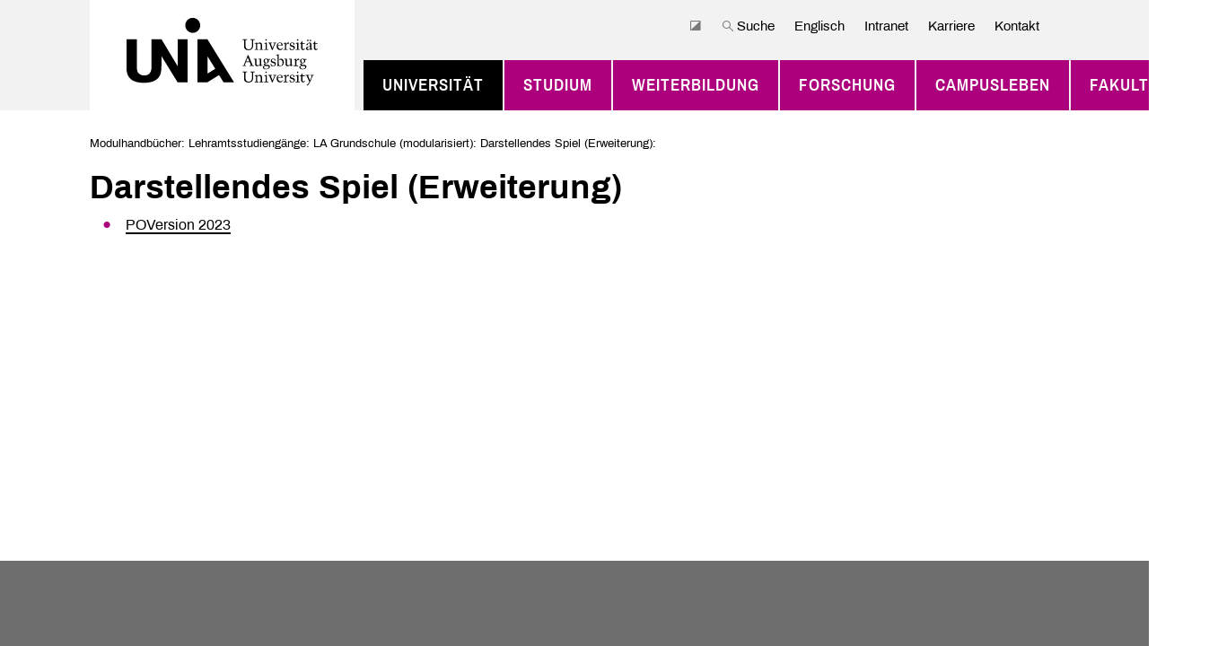

--- FILE ---
content_type: text/html; charset=UTF-8
request_url: https://mhb.uni-augsburg.de/Lehramtsstudiengaenge/LA+Grundschule+%28modularisiert%29/Darstellendes+Spiel+%28Erweiterung%29/
body_size: 7372
content:
<!DOCTYPE html>
<html lang="de" class="color-scheme-faculty-facilities">
<head>
    <meta charset="utf-8">
    <meta name="viewport" content="width=device-width, initial-scale=1.0, maximum-scale=1.0, user-scalable=no">
    <meta name="description" content="Modulhandbücher"/>
    <title>Modulhandbücher</title>

    <!-- CSS/Icons -->
    <link rel="shortcut icon" href="/static/img/unia_favicon.ico" title="Uni Augsburg Icon">
    <link rel="stylesheet" href="/static/css/third_party/bootstrap.min.css">
    <link rel="stylesheet" href="/static/css/third_party/datatables.min.css">
    <link rel="stylesheet" href="/static/css/third_party/responsive.dataTables.min.css">
    <link rel="stylesheet" href="/static/css/main.css" type="text/css"/>
</head>

<body>
<header class="navigation-wrapper print-hide">
        <div class="navigation-container container">
        
<nav class="navigation navbar navbar-expand-xl">
            <a class="navigation-brand navbar-brand" href="https://www.uni-augsburg.de/de/">
                <img src="https://assets.uni-augsburg.de/static/unia/img/unia_logo.svg" srcset=""
                     alt="Uni Augsburg Logo">
            </a>

            <button id="toggle-navigation" class="navigation-toggler navbar-toggler" type="button"
                    aria-controls="navbar-main--mobile" aria-expanded="false"
                    aria-label="Toggle navigation">
                <span class="navigation-icon"></span>
                <span class="navigation-icon"></span>
                <span class="navigation-icon"></span>
                <span class="navigation-togglerLabel">Menü</span>
            </button>

            <div class="navigation-metaLinksArea d-none d-xl-block" id="meta-links">
                <ul class="navigation-metaLinksNav navbar-nav">
                    
                        
<li class="navigation-metaLinksItem nav-item">
    <a class="navigation-metaLinksLink nav-link js-toggleHighContrast" href="#"title="Hochkontrastmodus">
        <span class="icon-contrast"></span>
        
    </a>
</li>

                    
                        
<li class="navigation-metaLinksItem nav-item">
    <a class="navigation-metaLinksLink nav-link " href="#"data-target="#searchOverlay">
        <span class="icon-search"></span>
        Suche
    </a>
</li>

                    
                        
<li class="navigation-metaLinksItem nav-item">
    <a class="navigation-metaLinksLink nav-link " href="https://www.uni-augsburg.de/en/">
        
        Englisch
    </a>
</li>

                    
                        
<li class="navigation-metaLinksItem nav-item">
    <a class="navigation-metaLinksLink nav-link " href="https://www.uni-augsburg.de/portal/intranet/">
        
        Intranet
    </a>
</li>

                    
                        
<li class="navigation-metaLinksItem nav-item">
    <a class="navigation-metaLinksLink nav-link " href="https://www.uni-augsburg.de/jobs-und-karriere/stellenangebote/">
        
        Karriere
    </a>
</li>

                    
                        
<li class="navigation-metaLinksItem nav-item">
    <a class="navigation-metaLinksLink nav-link " href="https://www.uni-augsburg.de/kontakt/">
        
        Kontakt
    </a>
</li>

                    
                        
<li class="navigation-metaLinksItem nav-item">
    <a class="navigation-metaLinksLink nav-link hide-logout" href="https://www.uni-augsburg.de/admin/logout/?next=/de/"title="Abmelden">
        <span class="icon-logout"></span>
        
    </a>
</li>

                    
                </ul>
            </div>

            
            <div class="navigation-area d-none d-xl-block" id="navbar-main">
                <ul class="navigation-nav navbar-nav">
                    


    <li class="navigation-item nav-item background-faculty-facilities
         selected">
        <a class="navigation-link nav-link"
           href="https://www.uni-augsburg.de/de/">
            Universität
        </a>
        
            <div class="navigation-areaDropdown">
                <ul class="navigation-dropdown"
                    style="">
                    


    <li class="navigation-dropdownItem  ">
        <a class="navigation-dropdownLink"
           href="https://www.uni-augsburg.de/de/ueber-uns/"
           data-target="#dropdown-1-1">
            Über die Universität
        </a>
    </li>

    <li class="navigation-dropdownItem  ">
        <a class="navigation-dropdownLink"
           href="https://www.uni-augsburg.de/de/verantwortung/"
           data-target="#dropdown-1-2">
            Universität in Verantwortung
        </a>
    </li>

    <li class="navigation-dropdownItem  ">
        <a class="navigation-dropdownLink"
           href="https://www.uni-augsburg.de/de/organisation/"
           data-target="#dropdown-1-3">
            Organisation
        </a>
    </li>

    <li class="navigation-dropdownItem  ">
        <a class="navigation-dropdownLink"
           href="https://www.uni-augsburg.de/de/jobs-und-karriere/"
           data-target="#dropdown-1-4">
            Karriere
        </a>
    </li>

    <li class="navigation-dropdownItem  ">
        <a class="navigation-dropdownLink"
           href="https://www.uni-augsburg.de/de/uni-medien/"
           data-target="#dropdown-1-5">
            Uni-Medien
        </a>
    </li>

    <li class="navigation-dropdownItem  ">
        <a class="navigation-dropdownLink"
           href="https://www.uni-augsburg.de/de/foerderer/"
           data-target="#dropdown-1-6">
            Freunde &amp; Förderer
        </a>
    </li>

    <li class="navigation-dropdownItem  ">
        <a class="navigation-dropdownLink"
           href="https://www.uni-augsburg.de/de/aufbau-medizin/"
           data-target="#dropdown-1-7">
            Aufbau der Universitätsmedizin
        </a>
    </li>

    <li class="navigation-dropdownItem  ">
        <a class="navigation-dropdownLink"
           href="https://www.uni-augsburg.de/de/hightech-agenda-bayern/"
           data-target="#dropdown-1-8">
            Hightech Agenda Bayern
        </a>
    </li>

                </ul>

                <div class="navigation-areaDropdownInner">
                    


    <ul id="dropdown-1-1"
        class="navigation-dropdownInner">
        
            <li class="navigation-dropdownInnerItem ">
                <a class="navigation-dropdownInnerLink"
                   href="https://www.uni-augsburg.de/de/ueber-uns/leitbild/">
                    Leitbild
                </a>
            </li>
        
            <li class="navigation-dropdownInnerItem ">
                <a class="navigation-dropdownInnerLink"
                   href="https://www.uni-augsburg.de/de/ueber-uns/geschichte/">
                    Geschichte
                </a>
            </li>
        
            <li class="navigation-dropdownInnerItem ">
                <a class="navigation-dropdownInnerLink"
                   href="https://www.uni-augsburg.de/de/ueber-uns/zahlen/">
                    Zahlen &amp; Fakten
                </a>
            </li>
        
            <li class="navigation-dropdownInnerItem ">
                <a class="navigation-dropdownInnerLink"
                   href="https://www.uni-augsburg.de/de/ueber-uns/internationales/">
                    Internationalisierung
                </a>
            </li>
        
            <li class="navigation-dropdownInnerItem ">
                <a class="navigation-dropdownInnerLink"
                   href="https://www.uni-augsburg.de/de/ueber-uns/ehrungen/">
                    Ehrungen &amp; Preise
                </a>
            </li>
        
            <li class="navigation-dropdownInnerItem ">
                <a class="navigation-dropdownInnerLink"
                   href="https://www.uni-augsburg.de/de/ueber-uns/hochschulvertrag/">
                    Strategische Entwicklungsziele  2023 – 2027
                </a>
            </li>
        
    </ul>

    <ul id="dropdown-1-2"
        class="navigation-dropdownInner">
        
            <li class="navigation-dropdownInnerItem ">
                <a class="navigation-dropdownInnerLink"
                   href="https://www.uni-augsburg.de/de/verantwortung/nachhaltigkeit/">
                    Nachhaltigkeit – Grüne Transformation
                </a>
            </li>
        
            <li class="navigation-dropdownInnerItem ">
                <a class="navigation-dropdownInnerLink"
                   href="https://www.uni-augsburg.de/de/verantwortung/public-climate-school/">
                    Public Climate School
                </a>
            </li>
        
            <li class="navigation-dropdownInnerItem ">
                <a class="navigation-dropdownInnerLink"
                   href="https://www.uni-augsburg.de/de/verantwortung/gesundheit/">
                    Gesundheit in Studium und Beruf
                </a>
            </li>
        
            <li class="navigation-dropdownInnerItem ">
                <a class="navigation-dropdownInnerLink"
                   href="https://www.uni-augsburg.de/de/verantwortung/gender-equity-diversity/">
                    Chancengleichheit: Gender Equity &amp; Diversity und Inklusion
                </a>
            </li>
        
            <li class="navigation-dropdownInnerItem ">
                <a class="navigation-dropdownInnerLink"
                   href="https://www.uni-augsburg.de/de/verantwortung/familienfreundlichkeit/">
                    Familienfreundlichkeit
                </a>
            </li>
        
    </ul>

    <ul id="dropdown-1-3"
        class="navigation-dropdownInner">
        
            <li class="navigation-dropdownInnerItem ">
                <a class="navigation-dropdownInnerLink"
                   href="https://www.uni-augsburg.de/de/organisation/leitung/">
                    Universitätsleitung
                </a>
            </li>
        
            <li class="navigation-dropdownInnerItem ">
                <a class="navigation-dropdownInnerLink"
                   href="https://www.uni-augsburg.de/de/organisation/verwaltung/">
                    Zentrale Universitätsverwaltung
                </a>
            </li>
        
            <li class="navigation-dropdownInnerItem ">
                <a class="navigation-dropdownInnerLink"
                   href="https://www.uni-augsburg.de/de/organisation/einrichtungen/">
                    Einrichtungen
                </a>
            </li>
        
            <li class="navigation-dropdownInnerItem ">
                <a class="navigation-dropdownInnerLink"
                   href="https://www.uni-augsburg.de/de/organisation/gremien/">
                    Gesamtuniversitäre Gremien und Ansprechpersonen
                </a>
            </li>
        
            <li class="navigation-dropdownInnerItem ">
                <a class="navigation-dropdownInnerLink"
                   href="https://www.uni-augsburg.de/de/organisation/vertretung/">
                    Gruppen- und Interessensvertretung
                </a>
            </li>
        
            <li class="navigation-dropdownInnerItem ">
                <a class="navigation-dropdownInnerLink"
                   href="https://www.uni-augsburg.de/de/organisation/bibliothek/">
                    Universitätsbibliothek
                </a>
            </li>
        
    </ul>

    <ul id="dropdown-1-4"
        class="navigation-dropdownInner">
        
            <li class="navigation-dropdownInnerItem ">
                <a class="navigation-dropdownInnerLink"
                   href="https://www.uni-augsburg.de/de/jobs-und-karriere/arbeitgeber/">
                    Arbeiten an der Universität Augsburg
                </a>
            </li>
        
            <li class="navigation-dropdownInnerItem ">
                <a class="navigation-dropdownInnerLink"
                   href="https://www.uni-augsburg.de/de/jobs-und-karriere/stellenangebote/">
                    Stellenangebote
                </a>
            </li>
        
            <li class="navigation-dropdownInnerItem ">
                <a class="navigation-dropdownInnerLink"
                   href="https://www.uni-augsburg.de/de/jobs-und-karriere/einstieg/">
                    Einstieg an der Universität
                </a>
            </li>
        
            <li class="navigation-dropdownInnerItem ">
                <a class="navigation-dropdownInnerLink"
                   href="https://www.uni-augsburg.de/de/jobs-und-karriere/dual-career/">
                    Dual Career
                </a>
            </li>
        
    </ul>

    <ul id="dropdown-1-5"
        class="navigation-dropdownInner">
        
            <li class="navigation-dropdownInnerItem ">
                <a class="navigation-dropdownInnerLink"
                   href="https://www.uni-augsburg.de/de/uni-medien/wissenschaft/">
                    Wissenschaft und Forschung in Augsburg
                </a>
            </li>
        
            <li class="navigation-dropdownInnerItem ">
                <a class="navigation-dropdownInnerLink"
                   href="https://www.uni-augsburg.de/de/uni-medien/uni-videos/">
                    Uni-Videos
                </a>
            </li>
        
            <li class="navigation-dropdownInnerItem ">
                <a class="navigation-dropdownInnerLink"
                   href="https://www.uni-augsburg.de/de/uni-medien/podcasts-der-universitat-augsburg/">
                    Podcasts der Universität Augsburg
                </a>
            </li>
        
            <li class="navigation-dropdownInnerItem ">
                <a class="navigation-dropdownInnerLink"
                   href="https://www.uni-augsburg.de/de/uni-medien/unireden/">
                    Universitätsreden
                </a>
            </li>
        
            <li class="navigation-dropdownInnerItem ">
                <a class="navigation-dropdownInnerLink"
                   href="https://www.uni-augsburg.de/de/uni-medien/forscherfreitag/">
                    #forschungsfreitag
                </a>
            </li>
        
    </ul>

    <ul id="dropdown-1-6"
        class="navigation-dropdownInner">
        
            <li class="navigation-dropdownInnerItem ">
                <a class="navigation-dropdownInnerLink"
                   href="https://www.uni-augsburg.de/de/foerderer/deutschlandstipendium/">
                    Deutschlandstipendium
                </a>
            </li>
        
            <li class="navigation-dropdownInnerItem ">
                <a class="navigation-dropdownInnerLink"
                   href="https://www.uni-augsburg.de/de/foerderer/gdf/">
                    Gesellschaft der Freunde der Universität Augsburg
                </a>
            </li>
        
            <li class="navigation-dropdownInnerItem ">
                <a class="navigation-dropdownInnerLink"
                   href="https://www.uni-augsburg.de/de/foerderer/stiftungen/">
                    Stiftungen
                </a>
            </li>
        
            <li class="navigation-dropdownInnerItem ">
                <a class="navigation-dropdownInnerLink"
                   href="https://www.uni-augsburg.de/de/foerderer/foerdermoeglichkeiten/">
                    Fördermöglichkeiten
                </a>
            </li>
        
    </ul>

    <ul id="dropdown-1-7"
        class="navigation-dropdownInner">
        
            <li class="navigation-dropdownInnerItem ">
                <a class="navigation-dropdownInnerLink"
                   href="https://www.uni-augsburg.de/de/aufbau-medizin/aktuell/">
                    Aktuelles
                </a>
            </li>
        
            <li class="navigation-dropdownInnerItem ">
                <a class="navigation-dropdownInnerLink"
                   href="https://www.uni-augsburg.de/de/aufbau-medizin/studium-und-lehre/">
                    Studium und Lehre
                </a>
            </li>
        
            <li class="navigation-dropdownInnerItem ">
                <a class="navigation-dropdownInnerLink"
                   href="https://www.uni-augsburg.de/de/aufbau-medizin/forschung/">
                    Forschung
                </a>
            </li>
        
            <li class="navigation-dropdownInnerItem ">
                <a class="navigation-dropdownInnerLink"
                   href="https://www.uni-augsburg.de/de/aufbau-medizin/krankenversorgung/">
                    Krankenversorgung
                </a>
            </li>
        
            <li class="navigation-dropdownInnerItem ">
                <a class="navigation-dropdownInnerLink"
                   href="https://www.uni-augsburg.de/de/aufbau-medizin/medizin-campus/">
                    Medizin-Campus
                </a>
            </li>
        
            <li class="navigation-dropdownInnerItem ">
                <a class="navigation-dropdownInnerLink"
                   href="https://www.uni-augsburg.de/de/aufbau-medizin/meilensteine/">
                    Meilensteine
                </a>
            </li>
        
            <li class="navigation-dropdownInnerItem ">
                <a class="navigation-dropdownInnerLink"
                   href="https://www.uni-augsburg.de/de/aufbau-medizin/haufige-fragen/">
                    Häufige Fragen ...
                </a>
            </li>
        
            <li class="navigation-dropdownInnerItem ">
                <a class="navigation-dropdownInnerLink"
                   href="https://www.uni-augsburg.de/de/aufbau-medizin/kontakt/">
                    Kontakt
                </a>
            </li>
        
    </ul>

    <ul id="dropdown-1-8"
        class="navigation-dropdownInner">
        
            <li class="navigation-dropdownInnerItem ">
                <a class="navigation-dropdownInnerLink"
                   href="https://www.uni-augsburg.de/de/hightech-agenda-bayern/hta-professuren/">
                    HTA-Professuren
                </a>
            </li>
        
    </ul>

                </div>
            </div>
        
    </li>

    <li class="navigation-item nav-item background-faculty-facilities
        ">
        <a class="navigation-link nav-link"
           href="https://www.uni-augsburg.de/de/studium/">
            Studium
        </a>
        
            <div class="navigation-areaDropdown">
                <ul class="navigation-dropdown"
                    style="">
                    


    <li class="navigation-dropdownItem  ">
        <a class="navigation-dropdownLink"
           href="https://www.uni-augsburg.de/de/studium/orientierung/"
           data-target="#dropdown-2-1">
            Studienorientierung
        </a>
    </li>

    <li class="navigation-dropdownItem  ">
        <a class="navigation-dropdownLink"
           href="https://www.uni-augsburg.de/de/studium/studienangebot/"
           data-target="#dropdown-2-2">
            Studienangebot
        </a>
    </li>

    <li class="navigation-dropdownItem  ">
        <a class="navigation-dropdownLink"
           href="https://www.uni-augsburg.de/de/studium/studieren-augsburg/"
           data-target="#dropdown-2-3">
            Studieren in Augsburg
        </a>
    </li>

    <li class="navigation-dropdownItem  ">
        <a class="navigation-dropdownLink"
           href="https://www.uni-augsburg.de/de/studium/bewerbung/"
           data-target="#dropdown-2-4">
            Zugang und Bewerbung
        </a>
    </li>

    <li class="navigation-dropdownItem  ">
        <a class="navigation-dropdownLink"
           href="https://www.uni-augsburg.de/de/studium/organisation-beratung/"
           data-target="#dropdown-2-5">
            Beratung und Organisation im Studium
        </a>
    </li>

    <li class="navigation-dropdownItem  ">
        <a class="navigation-dropdownLink"
           href="https://www.uni-augsburg.de/de/studium/ausland/"
           data-target="#dropdown-2-6">
            Auslandsaufenthalte
        </a>
    </li>

    <li class="navigation-dropdownItem  ">
        <a class="navigation-dropdownLink"
           href="https://www.uni-augsburg.de/de/studium/zusatzqualifikationen/"
           data-target="#dropdown-2-7">
            Zusatzqualifikationen
        </a>
    </li>

    <li class="navigation-dropdownItem  ">
        <a class="navigation-dropdownLink"
           href="https://www.uni-augsburg.de/de/studium/studentisches-leben/"
           data-target="#dropdown-2-8">
            Studentisches Leben
        </a>
    </li>

    <li class="navigation-dropdownItem  ">
        <a class="navigation-dropdownLink"
           href="https://www.uni-augsburg.de/de/studium/nach-dem-studium/"
           data-target="#dropdown-2-9">
            Studienabschluss &amp; Beruf
        </a>
    </li>

                </ul>

                <div class="navigation-areaDropdownInner">
                    


    <ul id="dropdown-2-1"
        class="navigation-dropdownInner">
        
            <li class="navigation-dropdownInnerItem ">
                <a class="navigation-dropdownInnerLink"
                   href="https://www.uni-augsburg.de/de/studium/orientierung/studienberatung/">
                    Beratung für Studieninteressierte
                </a>
            </li>
        
            <li class="navigation-dropdownInnerItem ">
                <a class="navigation-dropdownInnerLink"
                   href="https://www.uni-augsburg.de/de/studium/orientierung/beginn-verlauf/">
                    Studienbeginn und -verlauf
                </a>
            </li>
        
            <li class="navigation-dropdownInnerItem ">
                <a class="navigation-dropdownInnerLink"
                   href="https://www.uni-augsburg.de/de/studium/orientierung/messen/">
                    Messen und Infotage an Schulen
                </a>
            </li>
        
            <li class="navigation-dropdownInnerItem ">
                <a class="navigation-dropdownInnerLink"
                   href="https://www.uni-augsburg.de/de/studium/orientierung/schnupperangebote/">
                    Schnupperangebote
                </a>
            </li>
        
            <li class="navigation-dropdownInnerItem ">
                <a class="navigation-dropdownInnerLink"
                   href="https://www.uni-augsburg.de/de/studium/orientierung/angebote_schulen/">
                    Angebote für Schulen
                </a>
            </li>
        
            <li class="navigation-dropdownInnerItem ">
                <a class="navigation-dropdownInnerLink"
                   href="https://www.uni-augsburg.de/de/studium/orientierung/studieninfotag/">
                    StudienInfoTag
                </a>
            </li>
        
            <li class="navigation-dropdownInnerItem ">
                <a class="navigation-dropdownInnerLink"
                   href="https://www.uni-augsburg.de/de/studium/orientierung/master-info/">
                    Infoveranstaltungen für Master-Interessierte
                </a>
            </li>
        
    </ul>

    <ul id="dropdown-2-2"
        class="navigation-dropdownInner">
        
            <li class="navigation-dropdownInnerItem ">
                <a class="navigation-dropdownInnerLink"
                   href="https://www.uni-augsburg.de/de/studium/studienangebot/uebersicht/">
                    Studiengänge
                </a>
            </li>
        
            <li class="navigation-dropdownInnerItem ">
                <a class="navigation-dropdownInnerLink"
                   href="https://www.uni-augsburg.de/de/studium/studienangebot/berufsbegleitend/">
                    Berufsbegleitende Angebote &amp; Weiterbildung
                </a>
            </li>
        
            <li class="navigation-dropdownInnerItem ">
                <a class="navigation-dropdownInnerLink"
                   href="https://www.uni-augsburg.de/de/studium/studienangebot/promotion/">
                    Promotion
                </a>
            </li>
        
            <li class="navigation-dropdownInnerItem ">
                <a class="navigation-dropdownInnerLink"
                   href="https://www.uni-augsburg.de/de/studium/studienangebot/fruehstudium/">
                    Früh- bzw. Schülerstudium
                </a>
            </li>
        
            <li class="navigation-dropdownInnerItem ">
                <a class="navigation-dropdownInnerLink"
                   href="https://www.uni-augsburg.de/de/studium/studienangebot/gasthoerer/">
                    Angebote für Gasthörerinnen und Gasthörer
                </a>
            </li>
        
    </ul>

    <ul id="dropdown-2-3"
        class="navigation-dropdownInner">
        
            <li class="navigation-dropdownInnerItem ">
                <a class="navigation-dropdownInnerLink"
                   href="https://www.uni-augsburg.de/de/studium/studieren-augsburg/studienort/">
                    Studienort Augsburg
                </a>
            </li>
        
            <li class="navigation-dropdownInnerItem ">
                <a class="navigation-dropdownInnerLink"
                   href="https://www.uni-augsburg.de/de/studium/studieren-augsburg/semesterticket/">
                    Semesterticket und CAMPUS CARD
                </a>
            </li>
        
            <li class="navigation-dropdownInnerItem ">
                <a class="navigation-dropdownInnerLink"
                   href="https://www.uni-augsburg.de/de/studium/studieren-augsburg/finanzierung/">
                    Finanzierung
                </a>
            </li>
        
            <li class="navigation-dropdownInnerItem ">
                <a class="navigation-dropdownInnerLink"
                   href="https://www.uni-augsburg.de/de/studium/studieren-augsburg/wohnen/">
                    Wohnen
                </a>
            </li>
        
            <li class="navigation-dropdownInnerItem ">
                <a class="navigation-dropdownInnerLink"
                   href="https://www.uni-augsburg.de/de/studium/studieren-augsburg/stipendien/">
                    Stipendien
                </a>
            </li>
        
    </ul>

    <ul id="dropdown-2-4"
        class="navigation-dropdownInner">
        
            <li class="navigation-dropdownInnerItem ">
                <a class="navigation-dropdownInnerLink"
                   href="https://www.uni-augsburg.de/de/studium/bewerbung/voraussetzungen/">
                    Zugangsvoraussetzungen
                </a>
            </li>
        
            <li class="navigation-dropdownInnerItem ">
                <a class="navigation-dropdownInnerLink"
                   href="https://www.uni-augsburg.de/de/studium/bewerbung/voraussetzungen/bewerbung-ohne-abitur-und-mit-beruflicher-qualifikation/">
                    Studieren ohne Abitur
                </a>
            </li>
        
            <li class="navigation-dropdownInnerItem ">
                <a class="navigation-dropdownInnerLink"
                   href="https://www.uni-augsburg.de/de/studium/bewerbung/bewerbung/">
                    Bewerbung
                </a>
            </li>
        
            <li class="navigation-dropdownInnerItem ">
                <a class="navigation-dropdownInnerLink"
                   href="https://www.uni-augsburg.de/de/studium/bewerbung/einschreibung/">
                    Einschreibung
                </a>
            </li>
        
            <li class="navigation-dropdownInnerItem ">
                <a class="navigation-dropdownInnerLink"
                   href="https://www.uni-augsburg.de/de/studium/bewerbung/studienplatztausch/">
                    Studienplatztausch
                </a>
            </li>
        
            <li class="navigation-dropdownInnerItem ">
                <a class="navigation-dropdownInnerLink"
                   href="https://www.uni-augsburg.de/de/studium/bewerbung/versicherung/">
                    Kranken- und Unfallversicherung
                </a>
            </li>
        
            <li class="navigation-dropdownInnerItem ">
                <a class="navigation-dropdownInnerLink"
                   href="https://www.uni-augsburg.de/de/studium/bewerbung/hochschulwechsel/">
                    Hochschulwechsel
                </a>
            </li>
        
            <li class="navigation-dropdownInnerItem ">
                <a class="navigation-dropdownInnerLink"
                   href="https://www.uni-augsburg.de/de/studium/bewerbung/doppelstudium/">
                    Doppelstudium
                </a>
            </li>
        
            <li class="navigation-dropdownInnerItem ">
                <a class="navigation-dropdownInnerLink"
                   href="https://www.uni-augsburg.de/de/studium/bewerbung/eignungspruefungen/">
                    Eignungsverfahren
                </a>
            </li>
        
            <li class="navigation-dropdownInnerItem ">
                <a class="navigation-dropdownInnerLink"
                   href="https://www.uni-augsburg.de/de/studium/bewerbung/studiengang-oder-studienfachwechsel/">
                    Studiengang- oder Studienfachwechsel
                </a>
            </li>
        
    </ul>

    <ul id="dropdown-2-5"
        class="navigation-dropdownInner">
        
            <li class="navigation-dropdownInnerItem ">
                <a class="navigation-dropdownInnerLink"
                   href="https://www.uni-augsburg.de/de/studium/organisation-beratung/beginn-verlauf/">
                    Studienbeginn und -verlauf
                </a>
            </li>
        
            <li class="navigation-dropdownInnerItem ">
                <a class="navigation-dropdownInnerLink"
                   href="https://www.uni-augsburg.de/de/studium/organisation-beratung/beratung/">
                    Beratungsangebote
                </a>
            </li>
        
            <li class="navigation-dropdownInnerItem ">
                <a class="navigation-dropdownInnerLink"
                   href="https://www.uni-augsburg.de/de/studium/organisation-beratung/organisation-und-formales/">
                    Organisation und Formales
                </a>
            </li>
        
            <li class="navigation-dropdownInnerItem ">
                <a class="navigation-dropdownInnerLink"
                   href="https://www.uni-augsburg.de/de/studium/organisation-beratung/fristen-und-termine/">
                    Fristen und Termine
                </a>
            </li>
        
            <li class="navigation-dropdownInnerItem ">
                <a class="navigation-dropdownInnerLink"
                   href="https://www.uni-augsburg.de/de/studium/organisation-beratung/vorlesungsverzeichnis/">
                    Vorlesungsverzeichnis
                </a>
            </li>
        
            <li class="navigation-dropdownInnerItem ">
                <a class="navigation-dropdownInnerLink"
                   href="https://www.uni-augsburg.de/de/studium/organisation-beratung/pruefungen/">
                    Prüfungen
                </a>
            </li>
        
            <li class="navigation-dropdownInnerItem ">
                <a class="navigation-dropdownInnerLink"
                   href="https://www.uni-augsburg.de/de/studium/organisation-beratung/berufsorientierung/">
                    Berufsorientierung &amp; Berufseinstieg
                </a>
            </li>
        
    </ul>

    <ul id="dropdown-2-6"
        class="navigation-dropdownInner">
        
            <li class="navigation-dropdownInnerItem ">
                <a class="navigation-dropdownInnerLink"
                   href="https://www.uni-augsburg.de/de/studium/ausland/studium/">
                    Alltag anderswo: Studieren im Ausland
                </a>
            </li>
        
            <li class="navigation-dropdownInnerItem ">
                <a class="navigation-dropdownInnerLink"
                   href="https://www.uni-augsburg.de/de/studium/ausland/praktikum/">
                    Praktikum im Ausland
                </a>
            </li>
        
            <li class="navigation-dropdownInnerItem ">
                <a class="navigation-dropdownInnerLink"
                   href="https://www.uni-augsburg.de/de/studium/ausland/finanzierung/">
                    Finanzierung
                </a>
            </li>
        
            <li class="navigation-dropdownInnerItem ">
                <a class="navigation-dropdownInnerLink"
                   href="https://www.uni-augsburg.de/de/studium/ausland/interkulturelles/">
                    Interkulturelles
                </a>
            </li>
        
    </ul>

    <ul id="dropdown-2-7"
        class="navigation-dropdownInner">
        
            <li class="navigation-dropdownInnerItem ">
                <a class="navigation-dropdownInnerLink"
                   href="https://www.uni-augsburg.de/de/studium/zusatzqualifikationen/vhb/">
                    Virtuelle Hochschule Bayern
                </a>
            </li>
        
            <li class="navigation-dropdownInnerItem ">
                <a class="navigation-dropdownInnerLink"
                   href="https://www.uni-augsburg.de/de/studium/zusatzqualifikationen/sprachen/">
                    Sprachen lernen
                </a>
            </li>
        
            <li class="navigation-dropdownInnerItem ">
                <a class="navigation-dropdownInnerLink"
                   href="https://www.uni-augsburg.de/de/studium/ausland/interkulturelles/zis/">
                    Interkulturelle Schlüsselqualifikation
                </a>
            </li>
        
            <li class="navigation-dropdownInnerItem ">
                <a class="navigation-dropdownInnerLink"
                   href="https://www.uni-augsburg.de/de/studium/zusatzqualifikationen/edv-kurse/">
                    EDV-Kurse
                </a>
            </li>
        
            <li class="navigation-dropdownInnerItem ">
                <a class="navigation-dropdownInnerLink"
                   href="https://www.uni-augsburg.de/de/studium/zusatzqualifikationen/klever/">
                    KLeVer
                </a>
            </li>
        
            <li class="navigation-dropdownInnerItem ">
                <a class="navigation-dropdownInnerLink"
                   href="https://www.uni-augsburg.de/de/studium/zusatzqualifikationen/profilbildung/">
                    Profilbildung
                </a>
            </li>
        
    </ul>

    <ul id="dropdown-2-8"
        class="navigation-dropdownInner">
        
            <li class="navigation-dropdownInnerItem ">
                <a class="navigation-dropdownInnerLink"
                   href="https://www.uni-augsburg.de/de/studium/studentisches-leben/gruppen/">
                    Studentische Initiativen
                </a>
            </li>
        
            <li class="navigation-dropdownInnerItem ">
                <a class="navigation-dropdownInnerLink"
                   href="https://www.uni-augsburg.de/de/studium/studentisches-leben/studierendenvertretung/">
                    Studierendenvertretung
                </a>
            </li>
        
            <li class="navigation-dropdownInnerItem ">
                <a class="navigation-dropdownInnerLink"
                   href="https://www.uni-augsburg.de/de/studium/studentisches-leben/hochschulwahlen/">
                    Hochschulwahlen
                </a>
            </li>
        
            <li class="navigation-dropdownInnerItem ">
                <a class="navigation-dropdownInnerLink"
                   href="https://www.uni-augsburg.de/de/studium/studentisches-leben/sport/">
                    Hochschulsport
                </a>
            </li>
        
    </ul>

    <ul id="dropdown-2-9"
        class="navigation-dropdownInner">
        
            <li class="navigation-dropdownInnerItem ">
                <a class="navigation-dropdownInnerLink"
                   href="https://www.uni-augsburg.de/de/studium/nach-dem-studium/alumni/">
                    Alumni-Netzwerk
                </a>
            </li>
        
            <li class="navigation-dropdownInnerItem ">
                <a class="navigation-dropdownInnerLink"
                   href="https://www.uni-augsburg.de/de/studium/nach-dem-studium/berufseinstieg/">
                    Berufseinstieg
                </a>
            </li>
        
            <li class="navigation-dropdownInnerItem ">
                <a class="navigation-dropdownInnerLink"
                   href="https://www.uni-augsburg.de/de/studium/nach-dem-studium/gruenderberatung/">
                    Gründungsberatung
                </a>
            </li>
        
            <li class="navigation-dropdownInnerItem ">
                <a class="navigation-dropdownInnerLink"
                   href="https://www.uni-augsburg.de/de/studium/nach-dem-studium/weiterbildung/">
                    Weiterbildungsangebote
                </a>
            </li>
        
            <li class="navigation-dropdownInnerItem ">
                <a class="navigation-dropdownInnerLink"
                   href="https://www.uni-augsburg.de/de/studium/nach-dem-studium/promotion/">
                    Promotion
                </a>
            </li>
        
    </ul>

                </div>
            </div>
        
    </li>

    <li class="navigation-item nav-item background-faculty-facilities
        ">
        <a class="navigation-link nav-link"
           href="https://www.uni-augsburg.de/de/weiterbildung/">
            Weiterbildung
        </a>
        
            <div class="navigation-areaDropdown">
                <ul class="navigation-dropdown"
                    style="">
                    


    <li class="navigation-dropdownItem  ">
        <a class="navigation-dropdownLink"
           href="https://www.uni-augsburg.de/de/weiterbildung/angebote-fur-einzelpersonen/"
           data-target="#dropdown-3-1">
            Angebote für Einzelpersonen
        </a>
    </li>

    <li class="navigation-dropdownItem  ">
        <a class="navigation-dropdownLink"
           href="https://www.uni-augsburg.de/de/weiterbildung/angebote-fur-unternehmen/"
           data-target="#dropdown-3-2">
            Angebote für Unternehmen
        </a>
    </li>

    <li class="navigation-dropdownItem  ">
        <a class="navigation-dropdownLink"
           href="https://www.uni-augsburg.de/de/weiterbildung/angebote-fur-universitatsmitglieder/"
           data-target="#dropdown-3-3">
            Angebote für Universitätsmitglieder
        </a>
    </li>

                </ul>

                <div class="navigation-areaDropdownInner">
                    


    <ul id="dropdown-3-1"
        class="navigation-dropdownInner">
        
    </ul>

    <ul id="dropdown-3-2"
        class="navigation-dropdownInner">
        
    </ul>

    <ul id="dropdown-3-3"
        class="navigation-dropdownInner">
        
    </ul>

                </div>
            </div>
        
    </li>

    <li class="navigation-item nav-item background-faculty-facilities
        ">
        <a class="navigation-link nav-link"
           href="https://www.uni-augsburg.de/de/forschung/">
            Forschung
        </a>
        
            <div class="navigation-areaDropdown">
                <ul class="navigation-dropdown"
                    style="">
                    


    <li class="navigation-dropdownItem  ">
        <a class="navigation-dropdownLink"
           href="https://www.uni-augsburg.de/de/forschung/profil/"
           data-target="#dropdown-4-1">
            Forschungsprofil
        </a>
    </li>

    <li class="navigation-dropdownItem  ">
        <a class="navigation-dropdownLink"
           href="https://www.uni-augsburg.de/de/forschung/projekte/"
           data-target="#dropdown-4-2">
            Forschungsprojekte
        </a>
    </li>

    <li class="navigation-dropdownItem  ">
        <a class="navigation-dropdownLink"
           href="https://www.uni-augsburg.de/de/forschung/foerderung/"
           data-target="#dropdown-4-3">
            Nachwuchsförderung und Promotion
        </a>
    </li>

    <li class="navigation-dropdownItem  ">
        <a class="navigation-dropdownLink"
           href="https://www.uni-augsburg.de/de/forschung/einrichtungen/"
           data-target="#dropdown-4-4">
            Forschungseinrichtungen
        </a>
    </li>

    <li class="navigation-dropdownItem  ">
        <a class="navigation-dropdownLink"
           href="https://www.uni-augsburg.de/de/forschung/forschende-aus-dem-ausland/"
           data-target="#dropdown-4-5">
            Wissenschaftlerinnen und Wissenschaftler aus dem Ausland
        </a>
    </li>

    <li class="navigation-dropdownItem  ">
        <a class="navigation-dropdownLink"
           href="https://www.uni-augsburg.de/de/forschung/forschungspotenziale-nutzen/"
           data-target="#dropdown-4-6">
            Maßnahmenpaket „Forschungspotenziale besser nutzen!“
        </a>
    </li>

    <li class="navigation-dropdownItem  ">
        <a class="navigation-dropdownLink"
           href="https://www.uni-augsburg.de/de/forschung/transfer/"
           data-target="#dropdown-4-7">
            Transfer
        </a>
    </li>

                </ul>

                <div class="navigation-areaDropdownInner">
                    


    <ul id="dropdown-4-1"
        class="navigation-dropdownInner">
        
            <li class="navigation-dropdownInnerItem ">
                <a class="navigation-dropdownInnerLink"
                   href="https://www.uni-augsburg.de/de/forschung/profil/umwelt-und-klima/">
                    Umwelt und Klima
                </a>
            </li>
        
            <li class="navigation-dropdownInnerItem ">
                <a class="navigation-dropdownInnerLink"
                   href="https://www.uni-augsburg.de/de/forschung/profil/gesundheit-und-medizin/">
                    Gesundheit und Medizin
                </a>
            </li>
        
            <li class="navigation-dropdownInnerItem ">
                <a class="navigation-dropdownInnerLink"
                   href="https://www.uni-augsburg.de/de/forschung/profil/physik-life-sciences/">
                    Physik und Life Sciences
                </a>
            </li>
        
            <li class="navigation-dropdownInnerItem ">
                <a class="navigation-dropdownInnerLink"
                   href="https://www.uni-augsburg.de/de/forschung/profil/neue-materialien-und-werkstoffe/">
                    Neue Materialien und Werkstoffe
                </a>
            </li>
        
            <li class="navigation-dropdownInnerItem ">
                <a class="navigation-dropdownInnerLink"
                   href="https://www.uni-augsburg.de/de/forschung/profil/daten-und-kunstliche-intelligenz/">
                    Daten und Künstliche Intelligenz
                </a>
            </li>
        
            <li class="navigation-dropdownInnerItem ">
                <a class="navigation-dropdownInnerLink"
                   href="https://www.uni-augsburg.de/de/forschung/profil/gesellschaft-und-geschichte/">
                    Gesellschaft und Geschichte
                </a>
            </li>
        
            <li class="navigation-dropdownInnerItem ">
                <a class="navigation-dropdownInnerLink"
                   href="https://www.uni-augsburg.de/de/forschung/profil/okonomie-und-recht/">
                    Ökonomie und Recht
                </a>
            </li>
        
            <li class="navigation-dropdownInnerItem ">
                <a class="navigation-dropdownInnerLink"
                   href="https://www.uni-augsburg.de/de/forschung/profil/sprachen-und-literatur/">
                    Sprachen und Literatur
                </a>
            </li>
        
            <li class="navigation-dropdownInnerItem ">
                <a class="navigation-dropdownInnerLink"
                   href="https://www.uni-augsburg.de/de/forschung/profil/lehr-und-lernforschung/">
                    Lehr- und Lernforschung
                </a>
            </li>
        
            <li class="navigation-dropdownInnerItem ">
                <a class="navigation-dropdownInnerLink"
                   href="https://www.uni-augsburg.de/de/forschung/profil/kunst-und-musik/">
                    Kunst und Musik
                </a>
            </li>
        
    </ul>

    <ul id="dropdown-4-2"
        class="navigation-dropdownInner">
        
            <li class="navigation-dropdownInnerItem ">
                <a class="navigation-dropdownInnerLink"
                   href="https://www.uni-augsburg.de/de/forschung/projekte/kodill/">
                    KodiLL
                </a>
            </li>
        
    </ul>

    <ul id="dropdown-4-3"
        class="navigation-dropdownInner">
        
            <li class="navigation-dropdownInnerItem ">
                <a class="navigation-dropdownInnerLink"
                   href="https://www.uni-augsburg.de/de/forschung/foerderung/promotion/">
                    Promotion
                </a>
            </li>
        
            <li class="navigation-dropdownInnerItem ">
                <a class="navigation-dropdownInnerLink"
                   href="https://www.uni-augsburg.de/de/forschung/foerderung/graduiertenzentrum/">
                    Graduiertenzentrum
                </a>
            </li>
        
            <li class="navigation-dropdownInnerItem ">
                <a class="navigation-dropdownInnerLink"
                   href="https://www.uni-augsburg.de/de/forschung/foerderung/graduiertenprogramme/">
                    Graduiertenprogramme
                </a>
            </li>
        
            <li class="navigation-dropdownInnerItem ">
                <a class="navigation-dropdownInnerLink"
                   href="https://www.uni-augsburg.de/de/forschung/foerderung/stipendien-fur-graduierte/">
                    Stipendien für Graduierte
                </a>
            </li>
        
            <li class="navigation-dropdownInnerItem ">
                <a class="navigation-dropdownInnerLink"
                   href="https://www.uni-augsburg.de/de/forschung/foerderung/profilbildung-im-bereich-nachhaltigkeit/">
                    Profilbildung im Bereich Nachhaltigkeit
                </a>
            </li>
        
    </ul>

    <ul id="dropdown-4-4"
        class="navigation-dropdownInner">
        
            <li class="navigation-dropdownInnerItem ">
                <a class="navigation-dropdownInnerLink"
                   href="https://www.uni-augsburg.de/de/forschung/einrichtungen/fakultaeten/">
                    Fakultäten
                </a>
            </li>
        
            <li class="navigation-dropdownInnerItem ">
                <a class="navigation-dropdownInnerLink"
                   href="https://www.uni-augsburg.de/de/forschung/einrichtungen/institute/">
                    Institute und Zentren
                </a>
            </li>
        
            <li class="navigation-dropdownInnerItem ">
                <a class="navigation-dropdownInnerLink"
                   href="https://www.uni-augsburg.de/de/forschung/foerderung/graduiertenprogramme/">
                    Graduiertenschulen
                </a>
            </li>
        
            <li class="navigation-dropdownInnerItem ">
                <a class="navigation-dropdownInnerLink"
                   href="https://www.uni-augsburg.de/de/organisation/gremien/kommission-forschung/">
                    Forschungskommission
                </a>
            </li>
        
            <li class="navigation-dropdownInnerItem ">
                <a class="navigation-dropdownInnerLink"
                   href="https://www.uni-augsburg.de/de/forschung/einrichtungen/ausseruniversitare-forschungseinrichtungen/">
                    Außeruniversitäre Forschungseinrichtungen
                </a>
            </li>
        
    </ul>

    <ul id="dropdown-4-5"
        class="navigation-dropdownInner">
        
            <li class="navigation-dropdownInnerItem ">
                <a class="navigation-dropdownInnerLink"
                   href="https://www.uni-augsburg.de/de/forschung/forschende-aus-dem-ausland/wohnen/">
                    Wohnungssuche
                </a>
            </li>
        
            <li class="navigation-dropdownInnerItem ">
                <a class="navigation-dropdownInnerLink"
                   href="https://www.uni-augsburg.de/de/forschung/forschende-aus-dem-ausland/veranstaltungen/">
                    Veranstaltungen des Welcome Service
                </a>
            </li>
        
            <li class="navigation-dropdownInnerItem ">
                <a class="navigation-dropdownInnerLink"
                   href="https://www.uni-augsburg.de/de/forschung/forschende-aus-dem-ausland/organisatorisches-fur-forschende-aus-dem-ausland/">
                    Organisatorisches für Forschende aus dem Ausland
                </a>
            </li>
        
    </ul>

    <ul id="dropdown-4-6"
        class="navigation-dropdownInner">
        
            <li class="navigation-dropdownInnerItem ">
                <a class="navigation-dropdownInnerLink"
                   href="https://www.uni-augsburg.de/de/forschung/forschungspotenziale-nutzen/forderung-der-einwerbung-hochkaratiger-drittmittel/">
                    Förderung der Einwerbung hochkarätiger Drittmittel
                </a>
            </li>
        
            <li class="navigation-dropdownInnerItem ">
                <a class="navigation-dropdownInnerLink"
                   href="https://www.uni-augsburg.de/de/forschung/forschungspotenziale-nutzen/massnahmen-zur-starkung-der-wissenschaftskultur/">
                    Maßnahmen zur Stärkung der Wissenschaftskultur
                </a>
            </li>
        
            <li class="navigation-dropdownInnerItem ">
                <a class="navigation-dropdownInnerLink"
                   href="https://www.uni-augsburg.de/de/forschung/forschungspotenziale-nutzen/forderung-durch-forschungszentren/">
                    Förderung durch Forschungszentren
                </a>
            </li>
        
            <li class="navigation-dropdownInnerItem ">
                <a class="navigation-dropdownInnerLink"
                   href="https://www.uni-augsburg.de/de/forschung/forschungspotenziale-nutzen/forschungssupport/">
                    Forschungssupport
                </a>
            </li>
        
    </ul>

    <ul id="dropdown-4-7"
        class="navigation-dropdownInner">
        
            <li class="navigation-dropdownInnerItem ">
                <a class="navigation-dropdownInnerLink"
                   href="https://www.uni-augsburg.de/de/forschung/transfer/transferstrategie/">
                    Transferstrategie
                </a>
            </li>
        
    </ul>

                </div>
            </div>
        
    </li>

    <li class="navigation-item nav-item background-faculty-facilities
        ">
        <a class="navigation-link nav-link"
           href="https://www.uni-augsburg.de/de/campusleben/">
            Campusleben
        </a>
        
            <div class="navigation-areaDropdown">
                <ul class="navigation-dropdown"
                    style="">
                    


    <li class="navigation-dropdownItem  ">
        <a class="navigation-dropdownLink"
           href="https://www.uni-augsburg.de/de/campusleben/neuigkeiten/"
           data-target="#dropdown-5-1">
            Neuigkeiten
        </a>
    </li>

    <li class="navigation-dropdownItem  ">
        <a class="navigation-dropdownLink"
           href="https://www.uni-augsburg.de/de/campusleben/veranstaltungen/"
           data-target="#dropdown-5-2">
            Öffentliche Veranstaltungen
        </a>
    </li>

    <li class="navigation-dropdownItem  ">
        <a class="navigation-dropdownLink"
           href="https://www.uni-augsburg.de/de/campusleben/musik-kultur/"
           data-target="#dropdown-5-3">
            Musik &amp; Kultur
        </a>
    </li>

    <li class="navigation-dropdownItem  ">
        <a class="navigation-dropdownLink"
           href="https://www.uni-augsburg.de/de/campusleben/sport/"
           data-target="#dropdown-5-4">
            Sport
        </a>
    </li>

    <li class="navigation-dropdownItem  ">
        <a class="navigation-dropdownLink"
           href="https://www.uni-augsburg.de/de/campusleben/natur/"
           data-target="#dropdown-5-5">
            Natur auf dem Campus
        </a>
    </li>

    <li class="navigation-dropdownItem  ">
        <a class="navigation-dropdownLink"
           href="https://www.uni-augsburg.de/de/campusleben/uni-shop/"
           data-target="#dropdown-5-6">
            Uni-Shop
        </a>
    </li>

                </ul>

                <div class="navigation-areaDropdownInner">
                    


    <ul id="dropdown-5-1"
        class="navigation-dropdownInner">
        
    </ul>

    <ul id="dropdown-5-2"
        class="navigation-dropdownInner">
        
            <li class="navigation-dropdownInnerItem ">
                <a class="navigation-dropdownInnerLink"
                   href="https://www.uni-augsburg.de/de/campusleben/veranstaltungen/lange-nacht-der-wissenschaft/">
                    Lange Nacht der Wissenschaft
                </a>
            </li>
        
            <li class="navigation-dropdownInnerItem ">
                <a class="navigation-dropdownInnerLink"
                   href="https://www.uni-augsburg.de/de/portal/kinderuni/">
                    KinderUni Augsburg
                </a>
            </li>
        
            <li class="navigation-dropdownInnerItem ">
                <a class="navigation-dropdownInnerLink"
                   href="https://www.uni-augsburg.de/de/campusleben/veranstaltungen/ringvorlesungen-und-vortragsreihen/">
                    Ringvorlesungen und Vortragsreihen
                </a>
            </li>
        
    </ul>

    <ul id="dropdown-5-3"
        class="navigation-dropdownInner">
        
            <li class="navigation-dropdownInnerItem ">
                <a class="navigation-dropdownInnerLink"
                   href="https://www.uni-augsburg.de/de/fakultaet/philsoz/lmz/">
                    Leopold Mozart College of Music
                </a>
            </li>
        
            <li class="navigation-dropdownInnerItem ">
                <a class="navigation-dropdownInnerLink"
                   href="https://www.uni-augsburg.de/de/campusleben/musik-kultur/collegium-musicum/">
                    collegium musicum
                </a>
            </li>
        
            <li class="navigation-dropdownInnerItem ">
                <a class="navigation-dropdownInnerLink"
                   href="https://www.uni-augsburg.de/de/campusleben/musik-kultur/clangcampus/">
                    ClangCampus – Uni:versum Musik
                </a>
            </li>
        
            <li class="navigation-dropdownInnerItem ">
                <a class="navigation-dropdownInnerLink"
                   href="https://www.uni-augsburg.de/de/campusleben/musik-kultur/kunstamcampus1/">
                    Kunst am Campus
                </a>
            </li>
        
            <li class="navigation-dropdownInnerItem ">
                <a class="navigation-dropdownInnerLink"
                   href="https://www.uni-augsburg.de/de/campusleben/musik-kultur/AnglistenTheater/">
                    AnglistenTheater
                </a>
            </li>
        
            <li class="navigation-dropdownInnerItem ">
                <a class="navigation-dropdownInnerLink"
                   href="https://www.uni-augsburg.de/de/campusleben/musik-kultur/augsburg-onstage/">
                    Augsburg OnStage
                </a>
            </li>
        
            <li class="navigation-dropdownInnerItem ">
                <a class="navigation-dropdownInnerLink"
                   href="https://www.uni-augsburg.de/de/campusleben/musik-kultur/universitat-augsburg-schach/">
                    Universität Augsburg Schach
                </a>
            </li>
        
    </ul>

    <ul id="dropdown-5-4"
        class="navigation-dropdownInner">
        
    </ul>

    <ul id="dropdown-5-5"
        class="navigation-dropdownInner">
        
    </ul>

    <ul id="dropdown-5-6"
        class="navigation-dropdownInner">
        
    </ul>

                </div>
            </div>
        
    </li>

    <li class="navigation-item nav-item background-faculty-facilities
        ">
        <a class="navigation-link nav-link"
           href="https://www.uni-augsburg.de/de/fakultaet/">
            Fakultäten
        </a>
        
            <div class="navigation-areaDropdown">
                <ul class="navigation-dropdown"
                    style="">
                    


    <li class="navigation-dropdownItem  ">
        <a class="navigation-dropdownLink"
           href="https://www.uni-augsburg.de/de/fakultaet/kthf/"
           data-target="#dropdown-6-1">
            Katholisch-Theologische Fakultät
        </a>
    </li>

    <li class="navigation-dropdownItem  ">
        <a class="navigation-dropdownLink"
           href="https://www.uni-augsburg.de/de/fakultaet/wiwi/"
           data-target="#dropdown-6-2">
            Wirtschaftswissenschaftliche Fakultät
        </a>
    </li>

    <li class="navigation-dropdownItem  ">
        <a class="navigation-dropdownLink"
           href="https://www.uni-augsburg.de/de/fakultaet/jura/"
           data-target="#dropdown-6-3">
            Juristische Fakultät
        </a>
    </li>

    <li class="navigation-dropdownItem  ">
        <a class="navigation-dropdownLink"
           href="https://www.uni-augsburg.de/de/fakultaet/philsoz/"
           data-target="#dropdown-6-4">
            Philosophisch-Sozialwissenschaftliche Fakultät
        </a>
    </li>

    <li class="navigation-dropdownItem  ">
        <a class="navigation-dropdownLink"
           href="https://www.uni-augsburg.de/de/fakultaet/philhist/"
           data-target="#dropdown-6-5">
            Philologisch-Historische Fakultät
        </a>
    </li>

    <li class="navigation-dropdownItem  ">
        <a class="navigation-dropdownLink"
           href="https://www.uni-augsburg.de/de/fakultaet/mntf/"
           data-target="#dropdown-6-6">
            Mathematisch-Naturwissenschaftlich-Technische Fakultät
        </a>
    </li>

    <li class="navigation-dropdownItem  ">
        <a class="navigation-dropdownLink"
           href="https://www.uni-augsburg.de/de/fakultaet/fai/"
           data-target="#dropdown-6-7">
            Fakultät für Angewandte Informatik
        </a>
    </li>

    <li class="navigation-dropdownItem  ">
        <a class="navigation-dropdownLink"
           href="https://www.uni-augsburg.de/de/fakultaet/med/"
           data-target="#dropdown-6-8">
            Medizinische Fakultät
        </a>
    </li>

                </ul>

                <div class="navigation-areaDropdownInner">
                    


    <ul id="dropdown-6-1"
        class="navigation-dropdownInner">
        
            <li class="navigation-dropdownInnerItem ">
                <a class="navigation-dropdownInnerLink"
                   href="https://www.uni-augsburg.de/de/fakultaet/kthf/lehrstuhle-professuren/">
                    Lehrstühle &amp; Professuren
                </a>
            </li>
        
            <li class="navigation-dropdownInnerItem ">
                <a class="navigation-dropdownInnerLink"
                   href="https://www.uni-augsburg.de/de/fakultaet/kthf/dekanat/">
                    Dekanat &amp; Ansprechpartner
                </a>
            </li>
        
            <li class="navigation-dropdownInnerItem ">
                <a class="navigation-dropdownInnerLink"
                   href="https://www.uni-augsburg.de/de/fakultaet/kthf/studium/">
                    Studium &amp; Lehre
                </a>
            </li>
        
            <li class="navigation-dropdownInnerItem ">
                <a class="navigation-dropdownInnerLink"
                   href="https://www.uni-augsburg.de/de/fakultaet/kthf/forschung/">
                    Forschung an der KThF
                </a>
            </li>
        
            <li class="navigation-dropdownInnerItem ">
                <a class="navigation-dropdownInnerLink"
                   href="https://www.uni-augsburg.de/de/fakultaet/kthf/studieninteressierte/">
                    Studieninteressierte
                </a>
            </li>
        
            <li class="navigation-dropdownInnerItem ">
                <a class="navigation-dropdownInnerLink"
                   href="https://www.uni-augsburg.de/de/fakultaet/kthf/alumni/">
                    Alumni
                </a>
            </li>
        
    </ul>

    <ul id="dropdown-6-2"
        class="navigation-dropdownInner">
        
            <li class="navigation-dropdownInnerItem ">
                <a class="navigation-dropdownInnerLink"
                   href="https://www.uni-augsburg.de/de/fakultaet/wiwi/aktuelles/">
                    Aktuelles
                </a>
            </li>
        
            <li class="navigation-dropdownInnerItem ">
                <a class="navigation-dropdownInnerLink"
                   href="https://www.uni-augsburg.de/de/fakultaet/wiwi/dekanat/">
                    Dekanat &amp; Einrichtungen
                </a>
            </li>
        
            <li class="navigation-dropdownInnerItem ">
                <a class="navigation-dropdownInnerLink"
                   href="https://www.uni-augsburg.de/de/fakultaet/wiwi/studieren-wiwi/">
                    Studieren an der Wiwi
                </a>
            </li>
        
            <li class="navigation-dropdownInnerItem ">
                <a class="navigation-dropdownInnerLink"
                   href="https://www.uni-augsburg.de/de/fakultaet/wiwi/studienangebot/">
                    Studienangebot
                </a>
            </li>
        
            <li class="navigation-dropdownInnerItem ">
                <a class="navigation-dropdownInnerLink"
                   href="https://www.uni-augsburg.de/de/fakultaet/wiwi/studienorganisation/">
                    Studienorganisation
                </a>
            </li>
        
            <li class="navigation-dropdownInnerItem ">
                <a class="navigation-dropdownInnerLink"
                   href="https://www.uni-augsburg.de/de/fakultaet/wiwi/prof/">
                    Cluster &amp; Professuren
                </a>
            </li>
        
            <li class="navigation-dropdownInnerItem ">
                <a class="navigation-dropdownInnerLink"
                   href="https://www.uni-augsburg.de/de/fakultaet/wiwi/transferprofil/">
                    Transferprofil
                </a>
            </li>
        
            <li class="navigation-dropdownInnerItem ">
                <a class="navigation-dropdownInnerLink"
                   href="https://www.uni-augsburg.de/de/fakultaet/wiwi/cir/">
                    Center for International Relations
                </a>
            </li>
        
            <li class="navigation-dropdownInnerItem ">
                <a class="navigation-dropdownInnerLink"
                   href="https://www.uni-augsburg.de/de/fakultaet/wiwi/itwiwi/">
                    it.WiWi
                </a>
            </li>
        
            <li class="navigation-dropdownInnerItem ">
                <a class="navigation-dropdownInnerLink"
                   href="https://www.uni-augsburg.de/de/fakultaet/wiwi/lsz/">
                    Lern- und Servicezentrum
                </a>
            </li>
        
            <li class="navigation-dropdownInnerItem ">
                <a class="navigation-dropdownInnerLink"
                   href="https://dyn.wiwi.uni-augsburg.de/virtualtour/">
                    Virtueller Rundgang
                </a>
            </li>
        
            <li class="navigation-dropdownInnerItem ">
                <a class="navigation-dropdownInnerLink"
                   href="https://www.uni-augsburg.de/de/fakultaet/wiwi/rankings/">
                    Rankings
                </a>
            </li>
        
    </ul>

    <ul id="dropdown-6-3"
        class="navigation-dropdownInner">
        
            <li class="navigation-dropdownInnerItem ">
                <a class="navigation-dropdownInnerLink"
                   href="https://www.uni-augsburg.de/de/fakultaet/jura/stellen/">
                    Stellenausschreibungen an der Juristischen Fakultät
                </a>
            </li>
        
            <li class="navigation-dropdownInnerItem ">
                <a class="navigation-dropdownInnerLink"
                   href="https://www.uni-augsburg.de/de/fakultaet/jura/veranstaltungen/">
                    Veranstaltungen
                </a>
            </li>
        
            <li class="navigation-dropdownInnerItem ">
                <a class="navigation-dropdownInnerLink"
                   href="https://www.uni-augsburg.de/de/fakultaet/jura/lehre-und-studium/">
                    Lehre und Studium
                </a>
            </li>
        
            <li class="navigation-dropdownInnerItem ">
                <a class="navigation-dropdownInnerLink"
                   href="https://www.uni-augsburg.de/de/fakultaet/jura/forschung/">
                    Forschung und Wissenstransfer
                </a>
            </li>
        
            <li class="navigation-dropdownInnerItem ">
                <a class="navigation-dropdownInnerLink"
                   href="https://www.uni-augsburg.de/de/fakultaet/jura/internationales/">
                    Internationales
                </a>
            </li>
        
            <li class="navigation-dropdownInnerItem ">
                <a class="navigation-dropdownInnerLink"
                   href="https://www.uni-augsburg.de/de/fakultaet/jura/fakultat/">
                    Fakultät
                </a>
            </li>
        
            <li class="navigation-dropdownInnerItem ">
                <a class="navigation-dropdownInnerLink"
                   href="https://www.uni-augsburg.de/de/fakultaet/jura/lehrende/">
                    Lehrende
                </a>
            </li>
        
            <li class="navigation-dropdownInnerItem ">
                <a class="navigation-dropdownInnerLink"
                   href="https://www.uni-augsburg.de/de/fakultaet/jura/fam/">
                    Frauen arbeiten miteinander [fam]
                </a>
            </li>
        
            <li class="navigation-dropdownInnerItem ">
                <a class="navigation-dropdownInnerLink"
                   href="https://www.uni-augsburg.de/de/fakultaet/jura/50-jahre/">
                    50 Jahre Juristische Fakultät
                </a>
            </li>
        
            <li class="navigation-dropdownInnerItem ">
                <a class="navigation-dropdownInnerLink"
                   href="https://lawclinic.jura.uni-augsburg.de">
                    Lawclinic Augsburg
                </a>
            </li>
        
            <li class="navigation-dropdownInnerItem ">
                <a class="navigation-dropdownInnerLink"
                   href="https://www.miplc.de/">
                    MIPLC
                </a>
            </li>
        
            <li class="navigation-dropdownInnerItem ">
                <a class="navigation-dropdownInnerLink"
                   href="https://www.uni-augsburg.de/de/fakultaet/jura/veranstaltungen/orientierungsphase/">
                    ophase
                </a>
            </li>
        
    </ul>

    <ul id="dropdown-6-4"
        class="navigation-dropdownInner">
        
            <li class="navigation-dropdownInnerItem ">
                <a class="navigation-dropdownInnerLink"
                   href="https://www.uni-augsburg.de/de/studium/ausland/studium/veranstaltungen/">
                    Aktuelles
                </a>
            </li>
        
            <li class="navigation-dropdownInnerItem ">
                <a class="navigation-dropdownInnerLink"
                   href="https://www.uni-augsburg.de/de/fakultaet/philsoz/information/">
                    Studieninformationen
                </a>
            </li>
        
            <li class="navigation-dropdownInnerItem ">
                <a class="navigation-dropdownInnerLink"
                   href="https://www.uni-augsburg.de/de/fakultaet/philsoz/studiengange-philsoz/">
                    Für Studieninteressierte | Studiengänge
                </a>
            </li>
        
            <li class="navigation-dropdownInnerItem ">
                <a class="navigation-dropdownInnerLink"
                   href="https://www.uni-augsburg.de/de/fakultaet/philsoz/lehrpreis/">
                    Lehrpreis
                </a>
            </li>
        
            <li class="navigation-dropdownInnerItem ">
                <a class="navigation-dropdownInnerLink"
                   href="https://www.uni-augsburg.de/de/fakultaet/philsoz/fakultat/">
                    Fächer &amp; Arbeitsgruppen
                </a>
            </li>
        
            <li class="navigation-dropdownInnerItem ">
                <a class="navigation-dropdownInnerLink"
                   href="https://www.uni-augsburg.de/de/fakultaet/philsoz/international/">
                    Internationales
                </a>
            </li>
        
            <li class="navigation-dropdownInnerItem ">
                <a class="navigation-dropdownInnerLink"
                   href="https://www.uni-augsburg.de/de/fakultaet/philsoz/promotion-philsoz/">
                    Promotion
                </a>
            </li>
        
            <li class="navigation-dropdownInnerItem ">
                <a class="navigation-dropdownInnerLink"
                   href="https://www.uni-augsburg.de/de/fakultaet/philsoz/habilitation/">
                    Habilitation
                </a>
            </li>
        
            <li class="navigation-dropdownInnerItem ">
                <a class="navigation-dropdownInnerLink"
                   href="https://www.uni-augsburg.de/de/fakultaet/philsoz/forschung/">
                    Forschung
                </a>
            </li>
        
            <li class="navigation-dropdownInnerItem ">
                <a class="navigation-dropdownInnerLink"
                   href="https://www.uni-augsburg.de/de/fakultaet/philsoz/dekanat/">
                    Dekanat
                </a>
            </li>
        
            <li class="navigation-dropdownInnerItem ">
                <a class="navigation-dropdownInnerLink"
                   href="https://www.uni-augsburg.de/de/fakultaet/philsoz/praktikumsamt/">
                    Praktikumsamt
                </a>
            </li>
        
            <li class="navigation-dropdownInnerItem ">
                <a class="navigation-dropdownInnerLink"
                   href="https://www.uni-augsburg.de/de/fakultaet/philsoz/lmz/">
                    Leopold Mozart College of Music
                </a>
            </li>
        
    </ul>

    <ul id="dropdown-6-5"
        class="navigation-dropdownInner">
        
            <li class="navigation-dropdownInnerItem ">
                <a class="navigation-dropdownInnerLink"
                   href="https://www.uni-augsburg.de/de/fakultaet/philhist/fakultaet/">
                    Die Fakultät
                </a>
            </li>
        
            <li class="navigation-dropdownInnerItem ">
                <a class="navigation-dropdownInnerLink"
                   href="https://www.uni-augsburg.de/de/fakultaet/philhist/studium/">
                    Studium &amp; Lehre
                </a>
            </li>
        
            <li class="navigation-dropdownInnerItem ">
                <a class="navigation-dropdownInnerLink"
                   href="https://www.uni-augsburg.de/de/fakultaet/philhist/forschung/">
                    Forschung
                </a>
            </li>
        
            <li class="navigation-dropdownInnerItem ">
                <a class="navigation-dropdownInnerLink"
                   href="https://www.uni-augsburg.de/de/fakultaet/philhist/professuren/">
                    Lehrstühle &amp; Professuren
                </a>
            </li>
        
            <li class="navigation-dropdownInnerItem ">
                <a class="navigation-dropdownInnerLink"
                   href="https://www.uni-augsburg.de/de/fakultaet/philhist/promotion/">
                    Promotion
                </a>
            </li>
        
            <li class="navigation-dropdownInnerItem ">
                <a class="navigation-dropdownInnerLink"
                   href="https://www.uni-augsburg.de/de/fakultaet/philhist/habilitation/">
                    Habilitation
                </a>
            </li>
        
    </ul>

    <ul id="dropdown-6-6"
        class="navigation-dropdownInner">
        
            <li class="navigation-dropdownInnerItem ">
                <a class="navigation-dropdownInnerLink"
                   href="https://www.uni-augsburg.de/de/fakultaet/mntf/aktuelles/">
                    Aktuelles
                </a>
            </li>
        
            <li class="navigation-dropdownInnerItem ">
                <a class="navigation-dropdownInnerLink"
                   href="https://www.uni-augsburg.de/de/fakultaet/mntf/dekanat/">
                    Dekanat &amp; Ansprechpartner
                </a>
            </li>
        
            <li class="navigation-dropdownInnerItem ">
                <a class="navigation-dropdownInnerLink"
                   href="https://www.uni-augsburg.de/de/fakultaet/mntf/lehre/">
                    Lehre
                </a>
            </li>
        
            <li class="navigation-dropdownInnerItem ">
                <a class="navigation-dropdownInnerLink"
                   href="https://www.uni-augsburg.de/de/fakultaet/mntf/studiengaenge/">
                    Studiengänge
                </a>
            </li>
        
            <li class="navigation-dropdownInnerItem ">
                <a class="navigation-dropdownInnerLink"
                   href="https://www.uni-augsburg.de/de/fakultaet/mntf/mrm/">
                    Institut für Materials Resource Management
                </a>
            </li>
        
            <li class="navigation-dropdownInnerItem ">
                <a class="navigation-dropdownInnerLink"
                   href="https://www.uni-augsburg.de/de/fakultaet/mntf/math/">
                    Institut für Mathematik
                </a>
            </li>
        
            <li class="navigation-dropdownInnerItem ">
                <a class="navigation-dropdownInnerLink"
                   href="https://www.uni-augsburg.de/de/fakultaet/mntf/physik/">
                    Institut für Physik
                </a>
            </li>
        
    </ul>

    <ul id="dropdown-6-7"
        class="navigation-dropdownInner">
        
            <li class="navigation-dropdownInnerItem ">
                <a class="navigation-dropdownInnerLink"
                   href="https://www.uni-augsburg.de/de/fakultaet/fai/aktuelles/">
                    Aktuelles
                </a>
            </li>
        
            <li class="navigation-dropdownInnerItem ">
                <a class="navigation-dropdownInnerLink"
                   href="https://www.uni-augsburg.de/de/fakultaet/fai/dekanat/">
                    Dekanat &amp; Ansprechpartner:innen
                </a>
            </li>
        
            <li class="navigation-dropdownInnerItem ">
                <a class="navigation-dropdownInnerLink"
                   href="https://www.uni-augsburg.de/de/fakultaet/fai/lehrstuhle-und-professoren/">
                    Lehrstühle und Professuren
                </a>
            </li>
        
            <li class="navigation-dropdownInnerItem ">
                <a class="navigation-dropdownInnerLink"
                   href="https://www.uni-augsburg.de/de/fakultaet/fai/studium-lehre/">
                    Studium &amp; Lehre
                </a>
            </li>
        
            <li class="navigation-dropdownInnerItem ">
                <a class="navigation-dropdownInnerLink"
                   href="https://www.uni-augsburg.de/de/fakultaet/fai/informatik/">
                    Institut für Informatik
                </a>
            </li>
        
            <li class="navigation-dropdownInnerItem ">
                <a class="navigation-dropdownInnerLink"
                   href="https://www.uni-augsburg.de/de/fakultaet/fai/geo/">
                    Institut für Geographie
                </a>
            </li>
        
            <li class="navigation-dropdownInnerItem ">
                <a class="navigation-dropdownInnerLink"
                   href="https://www.uni-augsburg.de/de/fakultaet/fai/isse/">
                    Institut für Software &amp; Systems Engineering
                </a>
            </li>
        
            <li class="navigation-dropdownInnerItem ">
                <a class="navigation-dropdownInnerLink"
                   href="https://www.uni-augsburg.de/de/fakultaet/fai/intern/">
                    Internes
                </a>
            </li>
        
            <li class="navigation-dropdownInnerItem ">
                <a class="navigation-dropdownInnerLink"
                   href="https://www.uni-augsburg.de/de/fakultaet/fai/faifrau/">
                    Frauenbeauftragte
                </a>
            </li>
        
            <li class="navigation-dropdownInnerItem ">
                <a class="navigation-dropdownInnerLink"
                   href="https://www.uni-augsburg.de/de/fakultaet/fai/graduiertenzentrum-fai/">
                    Graduiertenzentrum FAI
                </a>
            </li>
        
            <li class="navigation-dropdownInnerItem ">
                <a class="navigation-dropdownInnerLink"
                   href="https://www.uni-augsburg.de/de/fakultaet/fai/stura_fai/">
                    Studierendenvertretung der Fakultät für Angewandte Informatik
                </a>
            </li>
        
            <li class="navigation-dropdownInnerItem ">
                <a class="navigation-dropdownInnerLink"
                   href="https://www.uni-augsburg.de/de/fakultaet/fai/conferences/">
                    Konferenzen
                </a>
            </li>
        
    </ul>

    <ul id="dropdown-6-8"
        class="navigation-dropdownInner">
        
            <li class="navigation-dropdownInnerItem ">
                <a class="navigation-dropdownInnerLink"
                   href="https://www.uni-augsburg.de/de/fakultaet/med/neuigkeiten/">
                    Neuigkeiten
                </a>
            </li>
        
            <li class="navigation-dropdownInnerItem ">
                <a class="navigation-dropdownInnerLink"
                   href="https://www.uni-augsburg.de/de/fakultaet/med/studium/">
                    Lehre und Studium
                </a>
            </li>
        
            <li class="navigation-dropdownInnerItem ">
                <a class="navigation-dropdownInnerLink"
                   href="https://www.uni-augsburg.de/de/fakultaet/med/forschung/">
                    Forschung
                </a>
            </li>
        
            <li class="navigation-dropdownInnerItem ">
                <a class="navigation-dropdownInnerLink"
                   href="https://www.uni-augsburg.de/de/fakultaet/med/fakultaet/">
                    Fakultät
                </a>
            </li>
        
            <li class="navigation-dropdownInnerItem ">
                <a class="navigation-dropdownInnerLink"
                   href="https://www.uni-augsburg.de/de/fakultaet/med/profs/">
                    Lehrstühle und Professuren
                </a>
            </li>
        
            <li class="navigation-dropdownInnerItem ">
                <a class="navigation-dropdownInnerLink"
                   href="https://www.uni-augsburg.de/de/fakultaet/med/aufbau/">
                    Aufbau und Entwicklung
                </a>
            </li>
        
    </ul>

                </div>
            </div>
        
    </li>

                </ul>
            </div>
            

            <div class="navigation--mobile d-xl-none collapse navbar-collapse" id="navbar-main--mobile">
                <div class="navigation-iconBar--mobile d-flex justify-content-between">
                    <div class="align-self-start">
                        
                            <a class="navigation-iconBarLink--mobile"
                               href="https://www.uni-augsburg.de/de/"
                                >
                                <span class="icon-home"></span>
                            </a>
                        
                    </div>
                    <div class="align-self-end">
                        <a class="navigation-iconBarLink--mobile" href="" data-target="#searchOverlay">
                            <span class="icon-search"></span>
                        </a>
                        <a class="navigation-iconBarLink--mobile"
                           href="https://www.uni-augsburg.de/en/">
                            <span class="icon-globe"></span>
                        </a>
                        <a class="navigation-iconBarLink--mobile js-toggleHighContrast"
                           href="#" title="Hochkontrastmodus">
                            <span class="icon-contrast"></span>
                        </a>
                        
                    </div>
                </div>

                <div class="navigation-container--mobile">
                    <div class="navigation-track--mobile" data-slide-left="0">
                        <div id="mobile-nav-spinner"></div>
                        <div class="navigation-area--mobile nav-area">
                            <ul id="mobile-nav" class="navigation-nav--mobile navbar-nav">
                                <li class="navigation-item--mobile nav-item">
                                    <a class="navigation-link--mobile nav-link">
                                        lädt ...
                                    </a>
                                </li>
                            </ul>
                        </div>
                    </div>
                </div>

                <div class="navigation-linkBar--mobile d-flex justify-content-between">
                    <div class="align-self-start">
                    </div>
                    <div class="align-self-end">
                        <a class="navigation-linkBarLink--mobile"
                           href="https://www.uni-augsburg.de/de/jobs-und-karriere/"
                           title="Karriere">
                            Karriere |
                        </a>
                        <a class="navigation-linkBarLink--mobile"
                           href="https://www.uni-augsburg.de/de/services/lageplan/" title="Locations & Maps">
                            Locations & Maps |
                        </a>

                        <a class="navigation-linkBarLink--mobile"
                           href="https://www.uni-augsburg.de/de/portal/presse/" title="Pressemitteilung">
                            Pressemitteilung
                        </a>

                    </div>
                </div>


                
            </div>
        </nav>        </div>
</header>

<main class="page-main">
    <section class="section" style="margin-bottom: 70px;">
        <div class="container">
            <div class="section-inner pt-4">
                <ol class="breadcrumbs pb-3" itemscope itemtype="http://schema.org/BreadcrumbList">
                    <li style="display: inline;" itemprop="itemListElement" itemscope
                        itemtype="http://schema.org/ListItem">
                        <a class="breadcrumbs-itemLink" href="https://www.uni-augsburg.de/de/" itemprop="item"
                           itemscope itemtype="http://schema.org/Thing">
                            <span class="breadcrumbs-itemLinkText" itemprop="name">
                                <li class="breadcrumbs-item" itemprop="itemListElement" itemscope itemtype="http://schema.org/ListItem"><a class="breadcrumbs-itemLink" href="/" itemprop="item"><span class="breadcrumbs-itemLinkText" itemprop="name">Modulhandbücher</span></a><meta content="" itemprop="position"></li><li class="breadcrumbs-item" itemprop="itemListElement" itemscope itemtype="http://schema.org/ListItem"><a class="breadcrumbs-itemLink" href="/Lehramtsstudiengaenge/" itemprop="item"><span class="breadcrumbs-itemLinkText" itemprop="name">Lehramtsstudiengänge</span></a><meta content="" itemprop="position"></li><li class="breadcrumbs-item" itemprop="itemListElement" itemscope itemtype="http://schema.org/ListItem"><a class="breadcrumbs-itemLink" href="/Lehramtsstudiengaenge/LA+Grundschule+%28modularisiert%29/" itemprop="item"><span class="breadcrumbs-itemLinkText" itemprop="name">LA Grundschule (modularisiert)</span></a><meta content="" itemprop="position"></li><li class="breadcrumbs-item" itemprop="itemListElement" itemscope itemtype="http://schema.org/ListItem"><a class="breadcrumbs-itemLink" href="/Lehramtsstudiengaenge/LA+Grundschule+%28modularisiert%29/Darstellendes+Spiel+%28Erweiterung%29/" itemprop="item"><span class="breadcrumbs-itemLinkText" itemprop="name">Darstellendes Spiel (Erweiterung)</span></a><meta content="" itemprop="position"></li>                            </span>
                        </a>
                        <meta content="" itemprop="position">
                    </li>
                </ol>
                <div>
                    <h1 id="mhb-title">Darstellendes Spiel (Erweiterung)</h1>
                </div>
            </div>

            <div class="section-inner mt-0 mb-0">
                <div class="textEditorContent">
                    <ul>
<li><a class="border-hover-only-faculty-facilities" href="POVersion+2023/">POVersion 2023</a></li>
</ul>
                </div>
            </div>

                    </div>
    </section>
</main>

<footer class="footer" role="contentinfo">
    <!-- Footer remains unchanged -->
</footer>

<!-- JS Scripts -->
<script src="/static/js/third_party/jquery.min.js"></script>
<script src="/static/js/third_party/bootstrap.min.js"></script>
<script src="/static/js/third_party/modernizr.min.js"></script>
<script src="/static/js/third_party/slick.min.js"></script>
<script src="/static/js/third_party/datatables.min.js"></script>
<script src="/static/js/layout.js"></script>
</body>
</html>

--- FILE ---
content_type: text/css
request_url: https://mhb.uni-augsburg.de/static/css/main.css
body_size: 31757
content:
@charset "UTF-8";
/* Slider */
.slick-slider {
  position: relative;
  display: block;
  box-sizing: border-box;
  -webkit-touch-callout: none;
  -webkit-user-select: none;
  -khtml-user-select: none;
  -moz-user-select: none;
  -ms-user-select: none;
  user-select: none;
  -ms-touch-action: pan-y;
  touch-action: pan-y;
  -webkit-tap-highlight-color: transparent;
}
.slick-list {
  position: relative;
  overflow: hidden;
  display: block;
  margin: 0;
  padding: 0;
}
.slick-list:focus {
  outline: none;
}
.slick-list.dragging {
  cursor: pointer;
  cursor: hand;
}
.slick-slider .slick-track,
.slick-slider .slick-list {
  -webkit-transform: translate3d(0, 0, 0);
  -moz-transform: translate3d(0, 0, 0);
  -ms-transform: translate3d(0, 0, 0);
  -o-transform: translate3d(0, 0, 0);
  transform: translate3d(0, 0, 0);
}
.slick-track {
  position: relative;
  left: 0;
  top: 0;
  display: block;
  margin-left: auto;
  margin-right: auto;
}
.slick-track:before,
.slick-track:after {
  content: "";
  display: table;
}
.slick-track:after {
  clear: both;
}
.slick-loading .slick-track {
  visibility: hidden;
}
.slick-slide {
  float: left;
  height: 100%;
  min-height: 1px;
  display: none;
}
[dir="rtl"] .slick-slide {
  float: right;
}
.slick-slide img {
  display: block;
}
.slick-slide.slick-loading img {
  display: none;
}
.slick-slide.dragging img {
  pointer-events: none;
}
.slick-initialized .slick-slide {
  display: block;
}
.slick-loading .slick-slide {
  visibility: hidden;
}
.slick-vertical .slick-slide {
  display: block;
  height: auto;
  border: 1px solid transparent;
}
.slick-arrow.slick-hidden {
  display: none;
}
/* Slider */
.slick-loading .slick-list {
  background: #fff;
}
/* Arrows */
.slick-prev,
.slick-next {
  position: absolute;
  display: block;
  line-height: 0px;
  font-size: 0px;
  cursor: pointer;
  background: transparent;
  color: transparent;
  top: 50%;
  -webkit-transform: translate(0, -50%);
  -ms-transform: translate(0, -50%);
  transform: translate(0, -50%);
  padding: 0;
  border: none;
  outline: none;
}
.slick-prev:hover,
.slick-next:hover,
.slick-prev:focus,
.slick-next:focus {
  outline: none;
  background: transparent;
  color: transparent;
}
.slick-prev:hover:before,
.slick-next:hover:before,
.slick-prev:focus:before,
.slick-next:focus:before {
  opacity: 1;
}
.slick-prev.slick-disabled:before,
.slick-next.slick-disabled:before {
  opacity: 0.25;
}
.slick-prev:before,
.slick-next:before {
  font-size: 20px;
  line-height: 1;
  color: white;
  opacity: 0.75;
  -webkit-font-smoothing: antialiased;
  -moz-osx-font-smoothing: grayscale;
  /* Icons */
}
@font-face {
  font-family: 'slick';
  font-weight: normal;
  font-style: normal;
  src: url('./fonts/slick.eot');
  src: url('./fonts/slick.eot?#iefix') format('embedded-opentype'), url('./fonts/slick.woff') format('woff'), url('./fonts/slick.ttf') format('truetype'), url('./fonts/slick.svg#slick') format('svg');
}
.slick-prev {
  left: -25px;
}
[dir="rtl"] .slick-prev {
  left: auto;
  right: -25px;
}
.slick-prev:before {
  content: "←";
}
[dir="rtl"] .slick-prev:before {
  content: "→";
}
.slick-next {
  right: -25px;
}
[dir="rtl"] .slick-next {
  left: -25px;
  right: auto;
}
.slick-next:before {
  content: "→";
}
[dir="rtl"] .slick-next:before {
  content: "←";
}
/* Dots */
.slick-dotted .slick-slider {
  margin-bottom: 30px;
}
.slick-dots {
  position: absolute;
  bottom: -25px;
  list-style: none;
  display: block;
  text-align: center;
  padding: 0;
  margin: 0;
  width: 100%;
}
.slick-dots li {
  position: relative;
  display: inline-block;
  height: 20px;
  width: 20px;
  margin: 0 5px;
  padding: 0;
  cursor: pointer;
}
.slick-dots li button {
  border: 0;
  background: transparent;
  display: block;
  height: 20px;
  width: 20px;
  outline: none;
  line-height: 0px;
  font-size: 0px;
  color: transparent;
  padding: 5px;
  cursor: pointer;
}
.slick-dots li button:hover,
.slick-dots li button:focus {
  outline: none;
}
.slick-dots li button:hover:before,
.slick-dots li button:focus:before {
  opacity: 1;
}
.slick-dots li button:before {
  position: absolute;
  top: 0;
  left: 0;
  content: "•";
  width: 20px;
  height: 20px;
  font-family: "slick";
  font-size: 6px;
  line-height: 20px;
  text-align: center;
  color: black;
  opacity: 0.25;
  -webkit-font-smoothing: antialiased;
  -moz-osx-font-smoothing: grayscale;
}
.slick-dots li.slick-active button:before {
  color: black;
  opacity: 0.75;
}
.admin-icons {
  display: inline-block !important;
  margin-left: 9px !important;
  margin-right: 6px !important;
}
.admin-icons > * {
  margin: 0 3px !important;
}
.admin-color-icon {
  display: inline-block !important;
  width: 14px !important;
  height: 14px !important;
  vertical-align: text-top !important;
  position: relative !important;
  top: 1px !important;
  border: 1px solid rgba(0, 0, 0, 0.2) !important;
  border-radius: 100% !important;
}
.admin-drop-icon {
  display: inline-block !important;
  width: 16px !important;
  height: 16px !important;
  vertical-align: text-top !important;
  background-size: contain !important;
  background-position: center !important;
  background-repeat: no-repeat !important;
}
.admin-drop-icon.show {
  background-image: url('../img/drop_icon.svg') !important;
}
html:root,
html > body {
  font-family: 'Archivo', sans-serif;
  font-weight: 400;
  color: #000000;
  font-size: 12pt;
}
body {
  display: flex;
  flex-direction: column;
  min-height: 100vh;
}
html.cms-toolbar-expanded body {
  min-height: calc(100vh - 46px);
}
*:focus {
  outline-color: black;
}
p {
  margin: 0;
}
a,
a:hover {
  color: inherit;
  text-decoration: none;
}
img {
  max-width: 100%;
}
.page-main {
  position: relative;
  flex-grow: 1;
}
figcaption {
  margin-top: 15px;
}
/*doc
---
title: Colors
name: colors
category: Index
---

<h2 class="styleguide">Faculty Colors</h2>

When using a faculty background class, such as <code>.background-faculty-administration</code>, the correct font color
is set automatically depending on the lightness of the background color.

<div class="styleguide alert alert-info mt-4" role="alert">
    <b>Hover effect:</b> If you want a hover effect on the background, add the modifier class
    <code>.background--hover</code> to it. Move your mouse over the colored areas below to see it in action.
</div>

<div class="styleguide alert alert-secondary mt-4" role="alert">
    <b>Other properties:</b> Apart from the faculty-specific classes for the background, there are also
    faculty-specific classes for the font color and the border color, e.g. <code>.color-faculty-facilities</code> for
    font color (with possible modifier class <code>.color--hover</code>) or <code>.border-faculty-medical</code> for
    border color.
</div>

```html_example
<div class="styleguide-colors grid">
    <div class="row">
        {% for color in faculty_colors %}
            <div class="col">
                <div class="color">
                    <div class="background-{{ color.background }} background--hover"></div>
                    <label>{{ color.label|safe }}</label>
                </div>
            </div>
        {% endfor %}
    </div>
</div>
```

<h2 class="styleguide">Gray Colors</h2>

```html_example
<div class="styleguide-colors grid">
    <div class="row">
        {% for color in gray_colors %}
            <div class="col">
                <div class="color">
                    <div class="background-{{ color.background }}"></div>
                    <label>{{ color.label|safe }}</label>
                </div>
            </div>
        {% endfor %}
    </div>
</div>
```
 */
/**
 * @min-width    Minimum width of items
 * @column-gap   The gap between columns
 * @row-gap      The gap between rows
 */
/**
 * resets default styling of ul elements to neutral appearance
 */
.reset-ul-style-mixin {
  list-style-type: none;
  padding: 0;
  margin: 0;
}
.reset-ul-style-mixin > li:before {
  content: none;
}
/**
 * @src          The path to your SVG file
 * @fill-default The default fill value of your referenced SVG
 * @fill-new     The fill value you would like to replace it with
 */
/**
 * @src      The path to your SVG file
 * @fill-new The fill value you would like to have injected into your paths
 */
/**
 * @src  The path to your SVG file
 * @fill The fill value you would like to have injected into each path.
 */
/**
 * @threshold   Percentage threshold for black/white choice
 * @bg          The background color
 */
/**
 * apply ruleset to placeholder
 */
/**
 * reset input style
 */
.reset-input-mixin {
  -webkit-box-sizing: border-box;
  -moz-box-sizing: border-box;
  box-sizing: border-box;
  -webkit-appearance: none;
  -moz-appearance: none;
}
/*
    Image Background with Partial Height
 */
.last-changed {
  text-align: right;
  font-size: 10pt;
  font-style: italic;
  color: #6e6e6e;
}
.color-faculty-administration,
.color-faculty-1 {
  color: #cccccc;
}
.color-faculty-administration:hover,
.color-faculty-1:hover {
  color: #cccccc;
}
.color-faculty-administration.color--hover:hover,
.color-faculty-1.color--hover:hover {
  color: #999999;
}
body.highContrast .color-faculty-administration,
body.highContrast .color-faculty-1 {
  color: #000000 !important;
}
.color-scheme-faculty-administration ul:not(.customListStyle) > li:before,
.color-scheme-faculty-1 ul:not(.customListStyle) > li:before {
  color: #cccccc;
}
body.highContrast .color-scheme-faculty-administration ul:not(.customListStyle) > li:before,
body.highContrast .color-scheme-faculty-1 ul:not(.customListStyle) > li:before {
  color: #000000 !important;
}
.color-scheme-faculty-administration ol:not(.customListStyle) > li:before,
.color-scheme-faculty-1 ol:not(.customListStyle) > li:before {
  background: #cccccc;
  color: black;
}
.color-scheme-faculty-administration ol:not(.customListStyle) > li:before,
.color-scheme-faculty-1 ol:not(.customListStyle) > li:before,
.color-scheme-faculty-administration ol:not(.customListStyle) > li:before:hover,
.color-scheme-faculty-1 ol:not(.customListStyle) > li:before:hover {
  color: black;
}
body.highContrast .color-scheme-faculty-administration ol:not(.customListStyle) > li:before,
body.highContrast .color-scheme-faculty-1 ol:not(.customListStyle) > li:before {
  background: #000000 !important;
  color: #ffffff !important;
}
.background-faculty-administration,
.background-faculty-1 {
  background: #cccccc !important;
  color: black;
}
.background-faculty-administration.background--hover:hover,
.background-faculty-1.background--hover:hover,
button.background-faculty-administration:hover,
button.background-faculty-1:hover,
.background-faculty-administration.button:hover,
.background-faculty-1.button:hover {
  background: #999999 !important;
}
.background-faculty-administration,
.background-faculty-1,
.background-faculty-administration:hover,
.background-faculty-1:hover {
  color: black;
}
body.highContrast .background-faculty-administration,
body.highContrast .background-faculty-1 {
  background: #222222 !important;
  color: #ffffff !important;
}
body.highContrast .background-faculty-administration:hover,
body.highContrast .background-faculty-1:hover {
  background: #000000 !important;
  color: #ffffff !important;
}
.border-faculty-administration,
.border-faculty-1 {
  border-color: #cccccc !important;
}
body.highContrast .border-faculty-administration,
body.highContrast .border-faculty-1 {
  border-color: #000000 !important;
}
.border-hover-only-faculty-administration:hover,
.border-hover-only-faculty-1:hover {
  border-color: #cccccc !important;
}
.ghost-button-faculty-administration,
.ghost-button-faculty-1 {
  color: #cccccc !important;
  border: 1px solid #cccccc !important;
  background: transparent;
}
.ghost-button-faculty-administration:hover,
.ghost-button-faculty-1:hover {
  color: #999999 !important;
  border: 1px solid #999999 !important;
}
body.highContrast .ghost-button-faculty-administration,
body.highContrast .ghost-button-faculty-1 {
  color: #000000 !important;
}
body.highContrast .ghost-button-faculty-administration,
body.highContrast .ghost-button-faculty-1 {
  border-color: #000000 !important;
}
.color-faculty-facilities,
.color-faculty-2 {
  color: #ad007c;
}
.color-faculty-facilities:hover,
.color-faculty-2:hover {
  color: #ad007c;
}
.color-faculty-facilities.color--hover:hover,
.color-faculty-2.color--hover:hover {
  color: #81095c;
}
body.highContrast .color-faculty-facilities,
body.highContrast .color-faculty-2 {
  color: #000000 !important;
}
.color-scheme-faculty-facilities ul:not(.customListStyle) > li:before,
.color-scheme-faculty-2 ul:not(.customListStyle) > li:before {
  color: #ad007c;
}
body.highContrast .color-scheme-faculty-facilities ul:not(.customListStyle) > li:before,
body.highContrast .color-scheme-faculty-2 ul:not(.customListStyle) > li:before {
  color: #000000 !important;
}
.color-scheme-faculty-facilities ol:not(.customListStyle) > li:before,
.color-scheme-faculty-2 ol:not(.customListStyle) > li:before {
  background: #ad007c;
  color: white;
}
.color-scheme-faculty-facilities ol:not(.customListStyle) > li:before,
.color-scheme-faculty-2 ol:not(.customListStyle) > li:before,
.color-scheme-faculty-facilities ol:not(.customListStyle) > li:before:hover,
.color-scheme-faculty-2 ol:not(.customListStyle) > li:before:hover,
.color-scheme-faculty-facilities ol:not(.customListStyle) > li:before .textEditorContent a,
.color-scheme-faculty-2 ol:not(.customListStyle) > li:before .textEditorContent a {
  color: white;
}
body.highContrast .color-scheme-faculty-facilities ol:not(.customListStyle) > li:before,
body.highContrast .color-scheme-faculty-2 ol:not(.customListStyle) > li:before {
  background: #000000 !important;
  color: #ffffff !important;
}
.background-faculty-facilities,
.background-faculty-2 {
  background: #ad007c !important;
  color: white;
}
.background-faculty-facilities.background--hover:hover,
.background-faculty-2.background--hover:hover,
button.background-faculty-facilities:hover,
button.background-faculty-2:hover,
.background-faculty-facilities.button:hover,
.background-faculty-2.button:hover {
  background: #81095c !important;
}
.background-faculty-facilities,
.background-faculty-2,
.background-faculty-facilities:hover,
.background-faculty-2:hover,
.background-faculty-facilities .textEditorContent a,
.background-faculty-2 .textEditorContent a {
  color: white;
}
body.highContrast .background-faculty-facilities,
body.highContrast .background-faculty-2 {
  background: #222222 !important;
  color: #ffffff !important;
}
body.highContrast .background-faculty-facilities:hover,
body.highContrast .background-faculty-2:hover {
  background: #000000 !important;
  color: #ffffff !important;
}
.border-faculty-facilities,
.border-faculty-2 {
  border-color: #ad007c !important;
}
body.highContrast .border-faculty-facilities,
body.highContrast .border-faculty-2 {
  border-color: #000000 !important;
}
.border-hover-only-faculty-facilities:hover,
.border-hover-only-faculty-2:hover {
  border-color: #ad007c !important;
}
.ghost-button-faculty-facilities,
.ghost-button-faculty-2 {
  color: #ad007c !important;
  border: 1px solid #ad007c !important;
  background: transparent;
}
.ghost-button-faculty-facilities:hover,
.ghost-button-faculty-2:hover {
  color: #81095c !important;
  border: 1px solid #81095c !important;
}
body.highContrast .ghost-button-faculty-facilities,
body.highContrast .ghost-button-faculty-2 {
  color: #000000 !important;
}
body.highContrast .ghost-button-faculty-facilities,
body.highContrast .ghost-button-faculty-2 {
  border-color: #000000 !important;
}
.color-faculty-catholic-theological,
.color-faculty-3 {
  color: #f6a800;
}
.color-faculty-catholic-theological:hover,
.color-faculty-3:hover {
  color: #f6a800;
}
.color-faculty-catholic-theological.color--hover:hover,
.color-faculty-3.color--hover:hover {
  color: #b77d1b;
}
body.highContrast .color-faculty-catholic-theological,
body.highContrast .color-faculty-3 {
  color: #000000 !important;
}
.color-scheme-faculty-catholic-theological ul:not(.customListStyle) > li:before,
.color-scheme-faculty-3 ul:not(.customListStyle) > li:before {
  color: #f6a800;
}
body.highContrast .color-scheme-faculty-catholic-theological ul:not(.customListStyle) > li:before,
body.highContrast .color-scheme-faculty-3 ul:not(.customListStyle) > li:before {
  color: #000000 !important;
}
.color-scheme-faculty-catholic-theological ol:not(.customListStyle) > li:before,
.color-scheme-faculty-3 ol:not(.customListStyle) > li:before {
  background: #f6a800;
  color: black;
}
.color-scheme-faculty-catholic-theological ol:not(.customListStyle) > li:before,
.color-scheme-faculty-3 ol:not(.customListStyle) > li:before,
.color-scheme-faculty-catholic-theological ol:not(.customListStyle) > li:before:hover,
.color-scheme-faculty-3 ol:not(.customListStyle) > li:before:hover {
  color: black;
}
body.highContrast .color-scheme-faculty-catholic-theological ol:not(.customListStyle) > li:before,
body.highContrast .color-scheme-faculty-3 ol:not(.customListStyle) > li:before {
  background: #000000 !important;
  color: #ffffff !important;
}
.background-faculty-catholic-theological,
.background-faculty-3 {
  background: #f6a800 !important;
  color: black;
}
.background-faculty-catholic-theological.background--hover:hover,
.background-faculty-3.background--hover:hover,
button.background-faculty-catholic-theological:hover,
button.background-faculty-3:hover,
.background-faculty-catholic-theological.button:hover,
.background-faculty-3.button:hover {
  background: #b77d1b !important;
}
.background-faculty-catholic-theological,
.background-faculty-3,
.background-faculty-catholic-theological:hover,
.background-faculty-3:hover {
  color: black;
}
body.highContrast .background-faculty-catholic-theological,
body.highContrast .background-faculty-3 {
  background: #222222 !important;
  color: #ffffff !important;
}
body.highContrast .background-faculty-catholic-theological:hover,
body.highContrast .background-faculty-3:hover {
  background: #000000 !important;
  color: #ffffff !important;
}
.border-faculty-catholic-theological,
.border-faculty-3 {
  border-color: #f6a800 !important;
}
body.highContrast .border-faculty-catholic-theological,
body.highContrast .border-faculty-3 {
  border-color: #000000 !important;
}
.border-hover-only-faculty-catholic-theological:hover,
.border-hover-only-faculty-3:hover {
  border-color: #f6a800 !important;
}
.ghost-button-faculty-catholic-theological,
.ghost-button-faculty-3 {
  color: #f6a800 !important;
  border: 1px solid #f6a800 !important;
  background: transparent;
}
.ghost-button-faculty-catholic-theological:hover,
.ghost-button-faculty-3:hover {
  color: #b77d1b !important;
  border: 1px solid #b77d1b !important;
}
body.highContrast .ghost-button-faculty-catholic-theological,
body.highContrast .ghost-button-faculty-3 {
  color: #000000 !important;
}
body.highContrast .ghost-button-faculty-catholic-theological,
body.highContrast .ghost-button-faculty-3 {
  border-color: #000000 !important;
}
.color-faculty-philosophical-social,
.color-faculty-4 {
  color: #eb690b;
}
.color-faculty-philosophical-social:hover,
.color-faculty-4:hover {
  color: #eb690b;
}
.color-faculty-philosophical-social.color--hover:hover,
.color-faculty-4.color--hover:hover {
  color: #ae4f18;
}
body.highContrast .color-faculty-philosophical-social,
body.highContrast .color-faculty-4 {
  color: #000000 !important;
}
.color-scheme-faculty-philosophical-social ul:not(.customListStyle) > li:before,
.color-scheme-faculty-4 ul:not(.customListStyle) > li:before {
  color: #eb690b;
}
body.highContrast .color-scheme-faculty-philosophical-social ul:not(.customListStyle) > li:before,
body.highContrast .color-scheme-faculty-4 ul:not(.customListStyle) > li:before {
  color: #000000 !important;
}
.color-scheme-faculty-philosophical-social ol:not(.customListStyle) > li:before,
.color-scheme-faculty-4 ol:not(.customListStyle) > li:before {
  background: #eb690b;
  color: white;
}
.color-scheme-faculty-philosophical-social ol:not(.customListStyle) > li:before,
.color-scheme-faculty-4 ol:not(.customListStyle) > li:before,
.color-scheme-faculty-philosophical-social ol:not(.customListStyle) > li:before:hover,
.color-scheme-faculty-4 ol:not(.customListStyle) > li:before:hover,
.color-scheme-faculty-philosophical-social ol:not(.customListStyle) > li:before .textEditorContent a,
.color-scheme-faculty-4 ol:not(.customListStyle) > li:before .textEditorContent a {
  color: white;
}
body.highContrast .color-scheme-faculty-philosophical-social ol:not(.customListStyle) > li:before,
body.highContrast .color-scheme-faculty-4 ol:not(.customListStyle) > li:before {
  background: #000000 !important;
  color: #ffffff !important;
}
.background-faculty-philosophical-social,
.background-faculty-4 {
  background: #eb690b !important;
  color: white;
}
.background-faculty-philosophical-social.background--hover:hover,
.background-faculty-4.background--hover:hover,
button.background-faculty-philosophical-social:hover,
button.background-faculty-4:hover,
.background-faculty-philosophical-social.button:hover,
.background-faculty-4.button:hover {
  background: #ae4f18 !important;
}
.background-faculty-philosophical-social,
.background-faculty-4,
.background-faculty-philosophical-social:hover,
.background-faculty-4:hover,
.background-faculty-philosophical-social .textEditorContent a,
.background-faculty-4 .textEditorContent a {
  color: white;
}
body.highContrast .background-faculty-philosophical-social,
body.highContrast .background-faculty-4 {
  background: #222222 !important;
  color: #ffffff !important;
}
body.highContrast .background-faculty-philosophical-social:hover,
body.highContrast .background-faculty-4:hover {
  background: #000000 !important;
  color: #ffffff !important;
}
.border-faculty-philosophical-social,
.border-faculty-4 {
  border-color: #eb690b !important;
}
body.highContrast .border-faculty-philosophical-social,
body.highContrast .border-faculty-4 {
  border-color: #000000 !important;
}
.border-hover-only-faculty-philosophical-social:hover,
.border-hover-only-faculty-4:hover {
  border-color: #eb690b !important;
}
.ghost-button-faculty-philosophical-social,
.ghost-button-faculty-4 {
  color: #eb690b !important;
  border: 1px solid #eb690b !important;
  background: transparent;
}
.ghost-button-faculty-philosophical-social:hover,
.ghost-button-faculty-4:hover {
  color: #ae4f18 !important;
  border: 1px solid #ae4f18 !important;
}
body.highContrast .ghost-button-faculty-philosophical-social,
body.highContrast .ghost-button-faculty-4 {
  color: #000000 !important;
}
body.highContrast .ghost-button-faculty-philosophical-social,
body.highContrast .ghost-button-faculty-4 {
  border-color: #000000 !important;
}
.color-faculty-philological-historical,
.color-faculty-5 {
  color: #d4002d;
}
.color-faculty-philological-historical:hover,
.color-faculty-5:hover {
  color: #d4002d;
}
.color-faculty-philological-historical.color--hover:hover,
.color-faculty-5.color--hover:hover {
  color: #9d0626;
}
body.highContrast .color-faculty-philological-historical,
body.highContrast .color-faculty-5 {
  color: #000000 !important;
}
.color-scheme-faculty-philological-historical ul:not(.customListStyle) > li:before,
.color-scheme-faculty-5 ul:not(.customListStyle) > li:before {
  color: #d4002d;
}
body.highContrast .color-scheme-faculty-philological-historical ul:not(.customListStyle) > li:before,
body.highContrast .color-scheme-faculty-5 ul:not(.customListStyle) > li:before {
  color: #000000 !important;
}
.color-scheme-faculty-philological-historical ol:not(.customListStyle) > li:before,
.color-scheme-faculty-5 ol:not(.customListStyle) > li:before {
  background: #d4002d;
  color: white;
}
.color-scheme-faculty-philological-historical ol:not(.customListStyle) > li:before,
.color-scheme-faculty-5 ol:not(.customListStyle) > li:before,
.color-scheme-faculty-philological-historical ol:not(.customListStyle) > li:before:hover,
.color-scheme-faculty-5 ol:not(.customListStyle) > li:before:hover,
.color-scheme-faculty-philological-historical ol:not(.customListStyle) > li:before .textEditorContent a,
.color-scheme-faculty-5 ol:not(.customListStyle) > li:before .textEditorContent a {
  color: white;
}
body.highContrast .color-scheme-faculty-philological-historical ol:not(.customListStyle) > li:before,
body.highContrast .color-scheme-faculty-5 ol:not(.customListStyle) > li:before {
  background: #000000 !important;
  color: #ffffff !important;
}
.background-faculty-philological-historical,
.background-faculty-5 {
  background: #d4002d !important;
  color: white;
}
.background-faculty-philological-historical.background--hover:hover,
.background-faculty-5.background--hover:hover,
button.background-faculty-philological-historical:hover,
button.background-faculty-5:hover,
.background-faculty-philological-historical.button:hover,
.background-faculty-5.button:hover {
  background: #9d0626 !important;
}
.background-faculty-philological-historical,
.background-faculty-5,
.background-faculty-philological-historical:hover,
.background-faculty-5:hover,
.background-faculty-philological-historical .textEditorContent a,
.background-faculty-5 .textEditorContent a {
  color: white;
}
body.highContrast .background-faculty-philological-historical,
body.highContrast .background-faculty-5 {
  background: #222222 !important;
  color: #ffffff !important;
}
body.highContrast .background-faculty-philological-historical:hover,
body.highContrast .background-faculty-5:hover {
  background: #000000 !important;
  color: #ffffff !important;
}
.border-faculty-philological-historical,
.border-faculty-5 {
  border-color: #d4002d !important;
}
body.highContrast .border-faculty-philological-historical,
body.highContrast .border-faculty-5 {
  border-color: #000000 !important;
}
.border-hover-only-faculty-philological-historical:hover,
.border-hover-only-faculty-5:hover {
  border-color: #d4002d !important;
}
.ghost-button-faculty-philological-historical,
.ghost-button-faculty-5 {
  color: #d4002d !important;
  border: 1px solid #d4002d !important;
  background: transparent;
}
.ghost-button-faculty-philological-historical:hover,
.ghost-button-faculty-5:hover {
  color: #9d0626 !important;
  border: 1px solid #9d0626 !important;
}
body.highContrast .ghost-button-faculty-philological-historical,
body.highContrast .ghost-button-faculty-5 {
  color: #000000 !important;
}
body.highContrast .ghost-button-faculty-philological-historical,
body.highContrast .ghost-button-faculty-5 {
  border-color: #000000 !important;
}
.color-faculty-economics,
.color-faculty-6 {
  color: #00aecf;
}
.color-faculty-economics:hover,
.color-faculty-6:hover {
  color: #00aecf;
}
.color-faculty-economics.color--hover:hover,
.color-faculty-6.color--hover:hover {
  color: #12829a;
}
body.highContrast .color-faculty-economics,
body.highContrast .color-faculty-6 {
  color: #000000 !important;
}
.color-scheme-faculty-economics ul:not(.customListStyle) > li:before,
.color-scheme-faculty-6 ul:not(.customListStyle) > li:before {
  color: #00aecf;
}
body.highContrast .color-scheme-faculty-economics ul:not(.customListStyle) > li:before,
body.highContrast .color-scheme-faculty-6 ul:not(.customListStyle) > li:before {
  color: #000000 !important;
}
.color-scheme-faculty-economics ol:not(.customListStyle) > li:before,
.color-scheme-faculty-6 ol:not(.customListStyle) > li:before {
  background: #00aecf;
  color: white;
}
.color-scheme-faculty-economics ol:not(.customListStyle) > li:before,
.color-scheme-faculty-6 ol:not(.customListStyle) > li:before,
.color-scheme-faculty-economics ol:not(.customListStyle) > li:before:hover,
.color-scheme-faculty-6 ol:not(.customListStyle) > li:before:hover,
.color-scheme-faculty-economics ol:not(.customListStyle) > li:before .textEditorContent a,
.color-scheme-faculty-6 ol:not(.customListStyle) > li:before .textEditorContent a {
  color: white;
}
body.highContrast .color-scheme-faculty-economics ol:not(.customListStyle) > li:before,
body.highContrast .color-scheme-faculty-6 ol:not(.customListStyle) > li:before {
  background: #000000 !important;
  color: #ffffff !important;
}
.background-faculty-economics,
.background-faculty-6 {
  background: #00aecf !important;
  color: white;
}
.background-faculty-economics.background--hover:hover,
.background-faculty-6.background--hover:hover,
button.background-faculty-economics:hover,
button.background-faculty-6:hover,
.background-faculty-economics.button:hover,
.background-faculty-6.button:hover {
  background: #12829a !important;
}
.background-faculty-economics,
.background-faculty-6,
.background-faculty-economics:hover,
.background-faculty-6:hover,
.background-faculty-economics .textEditorContent a,
.background-faculty-6 .textEditorContent a {
  color: white;
}
body.highContrast .background-faculty-economics,
body.highContrast .background-faculty-6 {
  background: #222222 !important;
  color: #ffffff !important;
}
body.highContrast .background-faculty-economics:hover,
body.highContrast .background-faculty-6:hover {
  background: #000000 !important;
  color: #ffffff !important;
}
.border-faculty-economics,
.border-faculty-6 {
  border-color: #00aecf !important;
}
body.highContrast .border-faculty-economics,
body.highContrast .border-faculty-6 {
  border-color: #000000 !important;
}
.border-hover-only-faculty-economics:hover,
.border-hover-only-faculty-6:hover {
  border-color: #00aecf !important;
}
.ghost-button-faculty-economics,
.ghost-button-faculty-6 {
  color: #00aecf !important;
  border: 1px solid #00aecf !important;
  background: transparent;
}
.ghost-button-faculty-economics:hover,
.ghost-button-faculty-6:hover {
  color: #12829a !important;
  border: 1px solid #12829a !important;
}
body.highContrast .ghost-button-faculty-economics,
body.highContrast .ghost-button-faculty-6 {
  color: #000000 !important;
}
body.highContrast .ghost-button-faculty-economics,
body.highContrast .ghost-button-faculty-6 {
  border-color: #000000 !important;
}
.color-faculty-legal,
.color-faculty-7 {
  color: #0087c1;
}
.color-faculty-legal:hover,
.color-faculty-7:hover {
  color: #0087c1;
}
.color-faculty-legal.color--hover:hover,
.color-faculty-7.color--hover:hover {
  color: #0d668f;
}
body.highContrast .color-faculty-legal,
body.highContrast .color-faculty-7 {
  color: #000000 !important;
}
.color-scheme-faculty-legal ul:not(.customListStyle) > li:before,
.color-scheme-faculty-7 ul:not(.customListStyle) > li:before {
  color: #0087c1;
}
body.highContrast .color-scheme-faculty-legal ul:not(.customListStyle) > li:before,
body.highContrast .color-scheme-faculty-7 ul:not(.customListStyle) > li:before {
  color: #000000 !important;
}
.color-scheme-faculty-legal ol:not(.customListStyle) > li:before,
.color-scheme-faculty-7 ol:not(.customListStyle) > li:before {
  background: #0087c1;
  color: white;
}
.color-scheme-faculty-legal ol:not(.customListStyle) > li:before,
.color-scheme-faculty-7 ol:not(.customListStyle) > li:before,
.color-scheme-faculty-legal ol:not(.customListStyle) > li:before:hover,
.color-scheme-faculty-7 ol:not(.customListStyle) > li:before:hover,
.color-scheme-faculty-legal ol:not(.customListStyle) > li:before .textEditorContent a,
.color-scheme-faculty-7 ol:not(.customListStyle) > li:before .textEditorContent a {
  color: white;
}
body.highContrast .color-scheme-faculty-legal ol:not(.customListStyle) > li:before,
body.highContrast .color-scheme-faculty-7 ol:not(.customListStyle) > li:before {
  background: #000000 !important;
  color: #ffffff !important;
}
.background-faculty-legal,
.background-faculty-7 {
  background: #0087c1 !important;
  color: white;
}
.background-faculty-legal.background--hover:hover,
.background-faculty-7.background--hover:hover,
button.background-faculty-legal:hover,
button.background-faculty-7:hover,
.background-faculty-legal.button:hover,
.background-faculty-7.button:hover {
  background: #0d668f !important;
}
.background-faculty-legal,
.background-faculty-7,
.background-faculty-legal:hover,
.background-faculty-7:hover,
.background-faculty-legal .textEditorContent a,
.background-faculty-7 .textEditorContent a {
  color: white;
}
body.highContrast .background-faculty-legal,
body.highContrast .background-faculty-7 {
  background: #222222 !important;
  color: #ffffff !important;
}
body.highContrast .background-faculty-legal:hover,
body.highContrast .background-faculty-7:hover {
  background: #000000 !important;
  color: #ffffff !important;
}
.border-faculty-legal,
.border-faculty-7 {
  border-color: #0087c1 !important;
}
body.highContrast .border-faculty-legal,
body.highContrast .border-faculty-7 {
  border-color: #000000 !important;
}
.border-hover-only-faculty-legal:hover,
.border-hover-only-faculty-7:hover {
  border-color: #0087c1 !important;
}
.ghost-button-faculty-legal,
.ghost-button-faculty-7 {
  color: #0087c1 !important;
  border: 1px solid #0087c1 !important;
  background: transparent;
}
.ghost-button-faculty-legal:hover,
.ghost-button-faculty-7:hover {
  color: #0d668f !important;
  border: 1px solid #0d668f !important;
}
body.highContrast .ghost-button-faculty-legal,
body.highContrast .ghost-button-faculty-7 {
  color: #000000 !important;
}
body.highContrast .ghost-button-faculty-legal,
body.highContrast .ghost-button-faculty-7 {
  border-color: #000000 !important;
}
.color-faculty-medical,
.color-faculty-8 {
  color: #0f5483;
}
.color-faculty-medical:hover,
.color-faculty-8:hover {
  color: #0f5483;
}
.color-faculty-medical.color--hover:hover,
.color-faculty-8.color--hover:hover {
  color: #0f4061;
}
body.highContrast .color-faculty-medical,
body.highContrast .color-faculty-8 {
  color: #000000 !important;
}
.color-scheme-faculty-medical ul:not(.customListStyle) > li:before,
.color-scheme-faculty-8 ul:not(.customListStyle) > li:before {
  color: #0f5483;
}
body.highContrast .color-scheme-faculty-medical ul:not(.customListStyle) > li:before,
body.highContrast .color-scheme-faculty-8 ul:not(.customListStyle) > li:before {
  color: #000000 !important;
}
.color-scheme-faculty-medical ol:not(.customListStyle) > li:before,
.color-scheme-faculty-8 ol:not(.customListStyle) > li:before {
  background: #0f5483;
  color: white;
}
.color-scheme-faculty-medical ol:not(.customListStyle) > li:before,
.color-scheme-faculty-8 ol:not(.customListStyle) > li:before,
.color-scheme-faculty-medical ol:not(.customListStyle) > li:before:hover,
.color-scheme-faculty-8 ol:not(.customListStyle) > li:before:hover,
.color-scheme-faculty-medical ol:not(.customListStyle) > li:before .textEditorContent a,
.color-scheme-faculty-8 ol:not(.customListStyle) > li:before .textEditorContent a {
  color: white;
}
body.highContrast .color-scheme-faculty-medical ol:not(.customListStyle) > li:before,
body.highContrast .color-scheme-faculty-8 ol:not(.customListStyle) > li:before {
  background: #000000 !important;
  color: #ffffff !important;
}
.background-faculty-medical,
.background-faculty-8 {
  background: #0f5483 !important;
  color: white;
}
.background-faculty-medical.background--hover:hover,
.background-faculty-8.background--hover:hover,
button.background-faculty-medical:hover,
button.background-faculty-8:hover,
.background-faculty-medical.button:hover,
.background-faculty-8.button:hover {
  background: #0f4061 !important;
}
.background-faculty-medical,
.background-faculty-8,
.background-faculty-medical:hover,
.background-faculty-8:hover,
.background-faculty-medical .textEditorContent a,
.background-faculty-8 .textEditorContent a {
  color: white;
}
body.highContrast .background-faculty-medical,
body.highContrast .background-faculty-8 {
  background: #222222 !important;
  color: #ffffff !important;
}
body.highContrast .background-faculty-medical:hover,
body.highContrast .background-faculty-8:hover {
  background: #000000 !important;
  color: #ffffff !important;
}
.border-faculty-medical,
.border-faculty-8 {
  border-color: #0f5483 !important;
}
body.highContrast .border-faculty-medical,
body.highContrast .border-faculty-8 {
  border-color: #000000 !important;
}
.border-hover-only-faculty-medical:hover,
.border-hover-only-faculty-8:hover {
  border-color: #0f5483 !important;
}
.ghost-button-faculty-medical,
.ghost-button-faculty-8 {
  color: #0f5483 !important;
  border: 1px solid #0f5483 !important;
  background: transparent;
}
.ghost-button-faculty-medical:hover,
.ghost-button-faculty-8:hover {
  color: #0f4061 !important;
  border: 1px solid #0f4061 !important;
}
body.highContrast .ghost-button-faculty-medical,
body.highContrast .ghost-button-faculty-8 {
  color: #000000 !important;
}
body.highContrast .ghost-button-faculty-medical,
body.highContrast .ghost-button-faculty-8 {
  border-color: #000000 !important;
}
.color-faculty-applied-informatics,
.color-faculty-9 {
  color: #489324;
}
.color-faculty-applied-informatics:hover,
.color-faculty-9:hover {
  color: #489324;
}
.color-faculty-applied-informatics.color--hover:hover,
.color-faculty-9.color--hover:hover {
  color: #386d21;
}
body.highContrast .color-faculty-applied-informatics,
body.highContrast .color-faculty-9 {
  color: #000000 !important;
}
.color-scheme-faculty-applied-informatics ul:not(.customListStyle) > li:before,
.color-scheme-faculty-9 ul:not(.customListStyle) > li:before {
  color: #489324;
}
body.highContrast .color-scheme-faculty-applied-informatics ul:not(.customListStyle) > li:before,
body.highContrast .color-scheme-faculty-9 ul:not(.customListStyle) > li:before {
  color: #000000 !important;
}
.color-scheme-faculty-applied-informatics ol:not(.customListStyle) > li:before,
.color-scheme-faculty-9 ol:not(.customListStyle) > li:before {
  background: #489324;
  color: white;
}
.color-scheme-faculty-applied-informatics ol:not(.customListStyle) > li:before,
.color-scheme-faculty-9 ol:not(.customListStyle) > li:before,
.color-scheme-faculty-applied-informatics ol:not(.customListStyle) > li:before:hover,
.color-scheme-faculty-9 ol:not(.customListStyle) > li:before:hover,
.color-scheme-faculty-applied-informatics ol:not(.customListStyle) > li:before .textEditorContent a,
.color-scheme-faculty-9 ol:not(.customListStyle) > li:before .textEditorContent a {
  color: white;
}
body.highContrast .color-scheme-faculty-applied-informatics ol:not(.customListStyle) > li:before,
body.highContrast .color-scheme-faculty-9 ol:not(.customListStyle) > li:before {
  background: #000000 !important;
  color: #ffffff !important;
}
.background-faculty-applied-informatics,
.background-faculty-9 {
  background: #489324 !important;
  color: white;
}
.background-faculty-applied-informatics.background--hover:hover,
.background-faculty-9.background--hover:hover,
button.background-faculty-applied-informatics:hover,
button.background-faculty-9:hover,
.background-faculty-applied-informatics.button:hover,
.background-faculty-9.button:hover {
  background: #386d21 !important;
}
.background-faculty-applied-informatics,
.background-faculty-9,
.background-faculty-applied-informatics:hover,
.background-faculty-9:hover,
.background-faculty-applied-informatics .textEditorContent a,
.background-faculty-9 .textEditorContent a {
  color: white;
}
body.highContrast .background-faculty-applied-informatics,
body.highContrast .background-faculty-9 {
  background: #222222 !important;
  color: #ffffff !important;
}
body.highContrast .background-faculty-applied-informatics:hover,
body.highContrast .background-faculty-9:hover {
  background: #000000 !important;
  color: #ffffff !important;
}
.border-faculty-applied-informatics,
.border-faculty-9 {
  border-color: #489324 !important;
}
body.highContrast .border-faculty-applied-informatics,
body.highContrast .border-faculty-9 {
  border-color: #000000 !important;
}
.border-hover-only-faculty-applied-informatics:hover,
.border-hover-only-faculty-9:hover {
  border-color: #489324 !important;
}
.ghost-button-faculty-applied-informatics,
.ghost-button-faculty-9 {
  color: #489324 !important;
  border: 1px solid #489324 !important;
  background: transparent;
}
.ghost-button-faculty-applied-informatics:hover,
.ghost-button-faculty-9:hover {
  color: #386d21 !important;
  border: 1px solid #386d21 !important;
}
body.highContrast .ghost-button-faculty-applied-informatics,
body.highContrast .ghost-button-faculty-9 {
  color: #000000 !important;
}
body.highContrast .ghost-button-faculty-applied-informatics,
body.highContrast .ghost-button-faculty-9 {
  border-color: #000000 !important;
}
.color-faculty-mathematical-scientific-technical,
.color-faculty-10 {
  color: #006561;
}
.color-faculty-mathematical-scientific-technical:hover,
.color-faculty-10:hover {
  color: #006561;
}
.color-faculty-mathematical-scientific-technical.color--hover:hover,
.color-faculty-10.color--hover:hover {
  color: #064c49;
}
body.highContrast .color-faculty-mathematical-scientific-technical,
body.highContrast .color-faculty-10 {
  color: #000000 !important;
}
.color-scheme-faculty-mathematical-scientific-technical ul:not(.customListStyle) > li:before,
.color-scheme-faculty-10 ul:not(.customListStyle) > li:before {
  color: #006561;
}
body.highContrast .color-scheme-faculty-mathematical-scientific-technical ul:not(.customListStyle) > li:before,
body.highContrast .color-scheme-faculty-10 ul:not(.customListStyle) > li:before {
  color: #000000 !important;
}
.color-scheme-faculty-mathematical-scientific-technical ol:not(.customListStyle) > li:before,
.color-scheme-faculty-10 ol:not(.customListStyle) > li:before {
  background: #006561;
  color: white;
}
.color-scheme-faculty-mathematical-scientific-technical ol:not(.customListStyle) > li:before,
.color-scheme-faculty-10 ol:not(.customListStyle) > li:before,
.color-scheme-faculty-mathematical-scientific-technical ol:not(.customListStyle) > li:before:hover,
.color-scheme-faculty-10 ol:not(.customListStyle) > li:before:hover,
.color-scheme-faculty-mathematical-scientific-technical ol:not(.customListStyle) > li:before .textEditorContent a,
.color-scheme-faculty-10 ol:not(.customListStyle) > li:before .textEditorContent a {
  color: white;
}
body.highContrast .color-scheme-faculty-mathematical-scientific-technical ol:not(.customListStyle) > li:before,
body.highContrast .color-scheme-faculty-10 ol:not(.customListStyle) > li:before {
  background: #000000 !important;
  color: #ffffff !important;
}
.background-faculty-mathematical-scientific-technical,
.background-faculty-10 {
  background: #006561 !important;
  color: white;
}
.background-faculty-mathematical-scientific-technical.background--hover:hover,
.background-faculty-10.background--hover:hover,
button.background-faculty-mathematical-scientific-technical:hover,
button.background-faculty-10:hover,
.background-faculty-mathematical-scientific-technical.button:hover,
.background-faculty-10.button:hover {
  background: #064c49 !important;
}
.background-faculty-mathematical-scientific-technical,
.background-faculty-10,
.background-faculty-mathematical-scientific-technical:hover,
.background-faculty-10:hover,
.background-faculty-mathematical-scientific-technical .textEditorContent a,
.background-faculty-10 .textEditorContent a {
  color: white;
}
body.highContrast .background-faculty-mathematical-scientific-technical,
body.highContrast .background-faculty-10 {
  background: #222222 !important;
  color: #ffffff !important;
}
body.highContrast .background-faculty-mathematical-scientific-technical:hover,
body.highContrast .background-faculty-10:hover {
  background: #000000 !important;
  color: #ffffff !important;
}
.border-faculty-mathematical-scientific-technical,
.border-faculty-10 {
  border-color: #006561 !important;
}
body.highContrast .border-faculty-mathematical-scientific-technical,
body.highContrast .border-faculty-10 {
  border-color: #000000 !important;
}
.border-hover-only-faculty-mathematical-scientific-technical:hover,
.border-hover-only-faculty-10:hover {
  border-color: #006561 !important;
}
.ghost-button-faculty-mathematical-scientific-technical,
.ghost-button-faculty-10 {
  color: #006561 !important;
  border: 1px solid #006561 !important;
  background: transparent;
}
.ghost-button-faculty-mathematical-scientific-technical:hover,
.ghost-button-faculty-10:hover {
  color: #064c49 !important;
  border: 1px solid #064c49 !important;
}
body.highContrast .ghost-button-faculty-mathematical-scientific-technical,
body.highContrast .ghost-button-faculty-10 {
  color: #000000 !important;
}
body.highContrast .ghost-button-faculty-mathematical-scientific-technical,
body.highContrast .ghost-button-faculty-10 {
  border-color: #000000 !important;
}
.color-white {
  color: #ffffff;
}
.background-white {
  background: #ffffff !important;
  color: black;
}
.background-white,
.background-white:hover {
  color: black;
}
.border-mathematical-scientific-technical,
.border-1 {
  border: 1px solid #ffffff;
}
.ghost-button-mathematical-scientific-technical,
.ghost-button-1 {
  color: #ffffff !important;
  border: 1px solid #ffffff !important;
  background: transparent;
}
.color-gray-bright {
  color: #f2f2f2;
}
.background-gray-bright {
  background: #f2f2f2 !important;
  color: black;
}
.background-gray-bright,
.background-gray-bright:hover {
  color: black;
}
.border-mathematical-scientific-technical,
.border-2 {
  border: 1px solid #f2f2f2;
}
.ghost-button-mathematical-scientific-technical,
.ghost-button-2 {
  color: #f2f2f2 !important;
  border: 1px solid #f2f2f2 !important;
  background: transparent;
}
.color-gray-light {
  color: #cccccc;
}
.background-gray-light {
  background: #cccccc !important;
  color: black;
}
.background-gray-light,
.background-gray-light:hover {
  color: black;
}
.border-mathematical-scientific-technical,
.border-3 {
  border: 1px solid #cccccc;
}
.ghost-button-mathematical-scientific-technical,
.ghost-button-3 {
  color: #cccccc !important;
  border: 1px solid #cccccc !important;
  background: transparent;
}
.color-gray-medium {
  color: #6e6e6e;
}
.background-gray-medium {
  background: #6e6e6e !important;
  color: white;
}
.background-gray-medium,
.background-gray-medium:hover,
.background-gray-medium .textEditorContent a {
  color: white;
}
.border-mathematical-scientific-technical,
.border-4 {
  border: 1px solid #6e6e6e;
}
.ghost-button-mathematical-scientific-technical,
.ghost-button-4 {
  color: #6e6e6e !important;
  border: 1px solid #6e6e6e !important;
  background: transparent;
}
.color-gray-dark {
  color: #353535;
}
.background-gray-dark {
  background: #353535 !important;
  color: white;
}
.background-gray-dark,
.background-gray-dark:hover,
.background-gray-dark .textEditorContent a {
  color: white;
}
.border-mathematical-scientific-technical,
.border-5 {
  border: 1px solid #353535;
}
.ghost-button-mathematical-scientific-technical,
.ghost-button-5 {
  color: #353535 !important;
  border: 1px solid #353535 !important;
  background: transparent;
}
.color-black {
  color: #000000;
}
.background-black {
  background: #000000 !important;
  color: white;
}
.background-black,
.background-black:hover,
.background-black .textEditorContent a {
  color: white;
}
.border-mathematical-scientific-technical,
.border-6 {
  border: 1px solid #000000;
}
.ghost-button-mathematical-scientific-technical,
.ghost-button-6 {
  color: #000000 !important;
  border: 1px solid #000000 !important;
  background: transparent;
}
@media (min-width: 1200px) {
  .container {
    max-width: 1110px;
  }
}
@media (min-width: 1380px) {
  .container {
    max-width: 1270px;
  }
}
.textEditorContent a:not(.button),
.cke_editable a:not(.button) {
  border-bottom: 2px solid #000000;
}
.textEditorContent .icon-arrow-right-top,
.cke_editable .icon-arrow-right-top {
  display: inline-block;
}
@font-face {
  font-family: 'Archivo Narrow';
  src: url('../fonts/ArchivoNarrow-Regular.eot');
  src: url('../fonts/ArchivoNarrow-Regular.eot?#iefix') format('embedded-opentype'), url('../fonts/ArchivoNarrow-Regular.woff2') format('woff2'), url('../fonts/ArchivoNarrow-Regular.woff') format('woff'), url('../fonts/ArchivoNarrow-Regular.ttf') format('truetype');
  font-weight: normal;
  font-style: normal;
}
@font-face {
  font-family: 'Archivo Narrow';
  src: url('../fonts/ArchivoNarrow-MediumItalic.eot');
  src: url('../fonts/ArchivoNarrow-MediumItalic.eot?#iefix') format('embedded-opentype'), url('../fonts/ArchivoNarrow-MediumItalic.woff2') format('woff2'), url('../fonts/ArchivoNarrow-MediumItalic.woff') format('woff'), url('../fonts/ArchivoNarrow-MediumItalic.ttf') format('truetype');
  font-weight: 500;
  font-style: italic;
}
@font-face {
  font-family: 'Archivo';
  src: url('../fonts/Archivo-Medium.eot');
  src: url('../fonts/Archivo-Medium.eot?#iefix') format('embedded-opentype'), url('../fonts/Archivo-Medium.woff2') format('woff2'), url('../fonts/Archivo-Medium.woff') format('woff'), url('../fonts/Archivo-Medium.ttf') format('truetype');
  font-weight: 500;
  font-style: normal;
}
@font-face {
  font-family: 'Archivo Narrow';
  src: url('../fonts/ArchivoNarrow-SemiBoldItalic.eot');
  src: url('../fonts/ArchivoNarrow-SemiBoldItalic.eot?#iefix') format('embedded-opentype'), url('../fonts/ArchivoNarrow-SemiBoldItalic.woff2') format('woff2'), url('../fonts/ArchivoNarrow-SemiBoldItalic.woff') format('woff'), url('../fonts/ArchivoNarrow-SemiBoldItalic.ttf') format('truetype');
  font-weight: 600;
  font-style: italic;
}
@font-face {
  font-family: 'Archivo';
  src: url('../fonts/Archivo-SemiBold.eot');
  src: url('../fonts/Archivo-SemiBold.eot?#iefix') format('embedded-opentype'), url('../fonts/Archivo-SemiBold.woff2') format('woff2'), url('../fonts/Archivo-SemiBold.woff') format('woff'), url('../fonts/Archivo-SemiBold.ttf') format('truetype');
  font-weight: 600;
  font-style: normal;
}
@font-face {
  font-family: 'Archivo';
  src: url('../fonts/Archivo-Bold.eot');
  src: url('../fonts/Archivo-Bold.eot?#iefix') format('embedded-opentype'), url('../fonts/Archivo-Bold.woff2') format('woff2'), url('../fonts/Archivo-Bold.woff') format('woff'), url('../fonts/Archivo-Bold.ttf') format('truetype');
  font-weight: bold;
  font-style: normal;
}
@font-face {
  font-family: 'Archivo';
  src: url('../fonts/Archivo-Regular.eot');
  src: url('../fonts/Archivo-Regular.eot?#iefix') format('embedded-opentype'), url('../fonts/Archivo-Regular.woff2') format('woff2'), url('../fonts/Archivo-Regular.woff') format('woff'), url('../fonts/Archivo-Regular.ttf') format('truetype');
  font-weight: normal;
  font-style: normal;
}
@font-face {
  font-family: 'Archivo';
  src: url('../fonts/Archivo-Italic.eot');
  src: url('../fonts/Archivo-Italic.eot?#iefix') format('embedded-opentype'), url('../fonts/Archivo-Italic.woff2') format('woff2'), url('../fonts/Archivo-Italic.woff') format('woff'), url('../fonts/Archivo-Italic.ttf') format('truetype');
  font-weight: normal;
  font-style: italic;
}
@font-face {
  font-family: 'Archivo';
  src: url('../fonts/Archivo-SemiBoldItalic.eot');
  src: url('../fonts/Archivo-SemiBoldItalic.eot?#iefix') format('embedded-opentype'), url('../fonts/Archivo-SemiBoldItalic.woff2') format('woff2'), url('../fonts/Archivo-SemiBoldItalic.woff') format('woff'), url('../fonts/Archivo-SemiBoldItalic.ttf') format('truetype');
  font-weight: 600;
  font-style: italic;
}
@font-face {
  font-family: 'Archivo';
  src: url('../fonts/Archivo-BoldItalic.eot');
  src: url('../fonts/Archivo-BoldItalic.eot?#iefix') format('embedded-opentype'), url('../fonts/Archivo-BoldItalic.woff2') format('woff2'), url('../fonts/Archivo-BoldItalic.woff') format('woff'), url('../fonts/Archivo-BoldItalic.ttf') format('truetype');
  font-weight: bold;
  font-style: italic;
}
@font-face {
  font-family: 'Archivo Narrow';
  src: url('../fonts/ArchivoNarrow-SemiBold.eot');
  src: url('../fonts/ArchivoNarrow-SemiBold.eot?#iefix') format('embedded-opentype'), url('../fonts/ArchivoNarrow-SemiBold.woff2') format('woff2'), url('../fonts/ArchivoNarrow-SemiBold.woff') format('woff'), url('../fonts/ArchivoNarrow-SemiBold.ttf') format('truetype');
  font-weight: 600;
  font-style: normal;
}
@font-face {
  font-family: 'Archivo Narrow';
  src: url('../fonts/ArchivoNarrow-Medium.eot');
  src: url('../fonts/ArchivoNarrow-Medium.eot?#iefix') format('embedded-opentype'), url('../fonts/ArchivoNarrow-Medium.woff2') format('woff2'), url('../fonts/ArchivoNarrow-Medium.woff') format('woff'), url('../fonts/ArchivoNarrow-Medium.ttf') format('truetype');
  font-weight: 500;
  font-style: normal;
}
@font-face {
  font-family: 'Archivo Narrow';
  src: url('../fonts/ArchivoNarrow-Italic.eot');
  src: url('../fonts/ArchivoNarrow-Italic.eot?#iefix') format('embedded-opentype'), url('../fonts/ArchivoNarrow-Italic.woff2') format('woff2'), url('../fonts/ArchivoNarrow-Italic.woff') format('woff'), url('../fonts/ArchivoNarrow-Italic.ttf') format('truetype');
  font-weight: normal;
  font-style: italic;
}
@font-face {
  font-family: 'Archivo Narrow';
  src: url('../fonts/ArchivoNarrow-Bold.eot');
  src: url('../fonts/ArchivoNarrow-Bold.eot?#iefix') format('embedded-opentype'), url('../fonts/ArchivoNarrow-Bold.woff2') format('woff2'), url('../fonts/ArchivoNarrow-Bold.woff') format('woff'), url('../fonts/ArchivoNarrow-Bold.ttf') format('truetype');
  font-weight: bold;
  font-style: normal;
}
@font-face {
  font-family: 'Archivo Narrow';
  src: url('../fonts/ArchivoNarrow-BoldItalic.eot');
  src: url('../fonts/ArchivoNarrow-BoldItalic.eot?#iefix') format('embedded-opentype'), url('../fonts/ArchivoNarrow-BoldItalic.woff2') format('woff2'), url('../fonts/ArchivoNarrow-BoldItalic.woff') format('woff'), url('../fonts/ArchivoNarrow-BoldItalic.ttf') format('truetype');
  font-weight: bold;
  font-style: italic;
}
@font-face {
  font-family: 'Archivo';
  src: url('../fonts/Archivo-MediumItalic.eot');
  src: url('../fonts/Archivo-MediumItalic.eot?#iefix') format('embedded-opentype'), url('../fonts/Archivo-MediumItalic.woff2') format('woff2'), url('../fonts/Archivo-MediumItalic.woff') format('woff'), url('../fonts/Archivo-MediumItalic.ttf') format('truetype');
  font-weight: 500;
  font-style: italic;
}
@font-face {
  font-family: 'PT Serif';
  src: url('../fonts/PTSerif-Italic.eot');
  src: url('../fonts/PTSerif-Italic.eot?#iefix') format('embedded-opentype'), url('../fonts/PTSerif-Italic.woff2') format('woff2'), url('../fonts/PTSerif-Italic.woff') format('woff'), url('../fonts/PTSerif-Italic.ttf') format('truetype');
  font-weight: normal;
  font-style: italic;
}
@font-face {
  font-family: 'PT Serif';
  src: url('../fonts/PTSerif-Regular.eot');
  src: url('../fonts/PTSerif-Regular.eot?#iefix') format('embedded-opentype'), url('../fonts/PTSerif-Regular.woff2') format('woff2'), url('../fonts/PTSerif-Regular.woff') format('woff'), url('../fonts/PTSerif-Regular.ttf') format('truetype');
  font-weight: normal;
  font-style: normal;
}
@font-face {
  font-family: 'PT Serif';
  src: url('../fonts/PTSerif-BoldItalic.eot');
  src: url('../fonts/PTSerif-BoldItalic.eot?#iefix') format('embedded-opentype'), url('../fonts/PTSerif-BoldItalic.woff2') format('woff2'), url('../fonts/PTSerif-BoldItalic.woff') format('woff'), url('../fonts/PTSerif-BoldItalic.ttf') format('truetype');
  font-weight: bold;
  font-style: italic;
}
@font-face {
  font-family: 'PT Serif';
  src: url('../fonts/PTSerif-Bold.eot');
  src: url('../fonts/PTSerif-Bold.eot?#iefix') format('embedded-opentype'), url('../fonts/PTSerif-Bold.woff2') format('woff2'), url('../fonts/PTSerif-Bold.woff') format('woff'), url('../fonts/PTSerif-Bold.ttf') format('truetype');
  font-weight: bold;
  font-style: normal;
}
form {
  padding: 1em;
  background: #ffffff;
  color: #000000;
}
.form-element-wrapper {
  margin-top: 35px;
  margin-bottom: 35px;
  position: relative;
}
.label-error {
  color: #d4002d;
}
.form-button {
  padding: 13px 0;
  background: #ad007c;
  border: 0;
  color: #fff;
  font-family: inherit;
  font-size: 16px;
  font-weight: 300;
  width: 100%;
  margin: 20px auto;
  display: block;
  cursor: pointer;
  -webkit-transition: all 0.4s;
  transition: all 0.4s;
  border-radius: 2px;
}
.form-button:hover {
  background: #80005b;
  -webkit-transition: all 0.4s;
  transition: all 0.4s;
}
.form-label {
  color: #000000;
  font-size: 14px;
  font-weight: bold;
  position: absolute;
  pointer-events: none;
  top: -20px;
  transition: 0.2s ease all;
  -moz-transition: 0.2s ease all;
  -webkit-transition: 0.2s ease all;
}
.form-label.error {
  color: #d4002d;
}
form input:valid {
  background: white;
}
.form-input {
  font-family: inherit;
  font-size: 18px;
  color: #000000;
  padding: 10px 0;
  display: block;
  width: 100%;
  border: 0;
  border-bottom: 1px solid #757575;
}
.form-input.error {
  border-bottom: 1px solid #d4002d;
}
.form-input:focus {
  outline: 0;
}
.form-input-bar {
  position: relative;
  display: block;
  width: 100%;
}
.form-input-bar:before,
.form-input-bar:after {
  content: '';
  height: 2px;
  width: 0;
  bottom: 1px;
  position: absolute;
  background: #757575;
  transition: 0.2s ease all;
  -moz-transition: 0.2s ease all;
  -webkit-transition: 0.2s ease all;
}
.form-input-bar.error:before,
.form-input-bar.error:after {
  background: #d4002d;
}
.form-input-bar:before {
  left: 50%;
}
.form-input-bar:after {
  right: 50%;
}
.form-input:focus ~ .form-input-bar:before,
.form-input:focus ~ .form-input-bar:after {
  width: 50%;
}
.form-input:focus ~ .form-input-highlight {
  -webkit-animation: inputHighlighter 0.3s ease;
  -moz-animation: inputHighlighter 0.3s ease;
  animation: inputHighlighter 0.3s ease;
}
@-webkit-keyframes inputHighlighter {
  from {
    background: #5264ae;
  }
  to {
    width: 0;
    background: transparent;
  }
}
@-moz-keyframes inputHighlighter {
  from {
    background: #5264ae;
  }
  to {
    width: 0;
    background: transparent;
  }
}
@keyframes inputHighlighter {
  from {
    background: #5264ae;
  }
  to {
    width: 0;
    background: transparent;
  }
}
.form-input:focus ~ .form-label,
.form-input:valid ~ .form-label {
  top: -20px;
  font-size: 14px;
  color: #000000;
}
.alert {
  padding: 20px;
  color: white;
  margin-bottom: 15px;
}
.alert:active > div {
  display: inherit;
}
.alert:hover > div {
  display: inherit;
}
.alert:active > .collapse-helper {
  display: none;
}
.alert:hover > .collapse-helper {
  display: none;
}
.alert > a {
  cursor: pointer;
  color: #fff;
  font-weight: bold;
  text-decoration: underline;
}
.alert-info {
  background-color: #00aecf;
}
.alert-warn {
  background-color: #eb690b;
}
.alert-error {
  background-color: #d4002d;
}
.alert-success {
  background-color: #489324;
}
.closebtn {
  margin-left: 15px;
  color: white;
  font-weight: bold;
  float: right;
  font-size: 22px;
  line-height: 20px;
  cursor: pointer;
  transition: 0.3s;
}
.closebtn:hover {
  color: black;
}
.collapse-helper {
  display: inherit;
  font-size: smaller;
}
.collapse {
  display: none;
}
@media only screen and (min-width: 767px) {
  .grid-center {
    max-width: 50%;
  }
  .grid-center.login {
    max-width: 50%;
  }
  .grid-center.help {
    max-width: 60%;
  }
}
@media only screen and (min-width: 992px) {
  .grid-center {
    max-width: 40%;
  }
  .grid-center.login {
    max-width: 30%;
  }
  .grid-center.help {
    max-width: 50%;
  }
}
@media only screen and (min-width: 1200px) {
  .grid-center {
    max-width: 30%;
  }
  .grid-center.login {
    max-width: 20%;
  }
  .grid-center.help {
    max-width: 40%;
  }
}
.form-check-input {
  position: relative;
  margin-top: 0;
  margin-left: 0;
}
ul.form-check-input {
  padding-left: 0;
  list-style-type: none;
  padding: 0;
  margin: 0;
}
ul.form-check-input > li:before {
  content: none;
}
/*doc
---
title: Grid
name: grid
category: Utilities
---

<p class="styleguide">
    The grid is based on the
    <a href="https://getbootstrap.com/" class="styleguide-link">Bootstrap 4</a> grid system. If
    you are not yet familiar with it, it is recommended to read the
    <a href="https://getbootstrap.com/docs/4.0/layout/grid/" class="styleguide-link">documentation</a> first. The most
    important new feature is the capability to have equal-width grid items without having to specify each item's width
    by the number of columns it takes up. This is achieved via Flexbox.
</p>

<p class="styleguide mt-3">
    In the Bootstrap 4 grid system, you have to set manual breakpoints when using an equal-width multi-row layout by
    adding separator elements with class <code>.w-100</code>. This is how the items know when to wrap into a new row.
    In this documentation, an additional improved grid variant
    (<a href="#grid-type-1" class="styleguide-link">type 1</a>) is presented that does not require manual
    breakpoints and thus allows for a dynamic number of columns per row. It works by specifiying a minimum column width
    in pixel.
</p>

<p class="styleguide mt-3">
    The major advantage of this improved grid variant is that it is viewport-agnostic. It does not rely on the viewport
    width to determine the number of columns per row. You could, for example, move a component from the main area into a
    sidebar (or vice versa) without having to change all the numbered column classes. In fact, you don't need numbered
    column classes at all in this grid variant.
</p>

<h2 class="styleguide">Options</h2>

<div class="row styleguide">
    <div class="col-md-3 col-xl-2">
        <b>Grid Gap</b><br>
        (optional)
    </div>
    <div class="col-md-9 col-xl-10">
        <p class="mb-3">
            The gap between columns and rows can be set in the template via the utility classes
            <code>.col-gap-{width}</code> and <code>.row-gap-{width}</code> that are added to the <code>.row</code>
            element. The variable <code>{width}</code> in px must be a multiple of 5. The minimum gap is 0 and the
            maximum gap is 100. You can set both options at the same time by using the shorthand
            <code>.grid-gap-{width}</code>.
        </p>
    </div>
</div>

<div class="row styleguide">
    <div class="col-md-3 col-xl-2">
        <b>Column Width</b><br>
        (only <a href="#grid-type-1" class="styleguide-link">grid type 1</a>)
    </div>
    <div class="col-md-9 col-xl-10">
        <p class="mb-3">
            The minimum width of a column <code>.col</code> in a grid of
            <a href="#grid-type-1" class="styleguide-link">type 1</a> can be set in the template via the utility class
            <code>.col-mw-{width}</code> that is added to the <code>.row</code> element. The variable
            <code>{width}</code> determines the minimum width of a column in px. It must be a multiple of 10. The
            maximum value is 310. Feel free to try out the demo below.
        </p>
    </div>
</div>

<h2 class="styleguide">Interactive Demo</h2>

<div class="styleguide-control">
    <div class="input-group-grid input-group input-group-md mb-3">
        <div class="input-group-prepend">
            <span class="input-group-text" id="col-mw-label">
                <code>&lt;div class="row col-mw-</code>
            </span>
        </div>
        <input type="number" class="form-control" id="col-mw" aria-describedby="col-mw-label"
               value="200" step="10" min="0" max="310">
        <div class="input-group-prepend middle">
            <span class="input-group-text">
                <code>&nbsp;col-gap-</code>
            </span>
        </div>
        <input type="number" class="form-control gap" id="col-gap" value="20" step="5" min="0" max="100">
        <div class="input-group-prepend middle">
            <span class="input-group-text">
                <code>&nbsp;row-gap-</code>
            </span>
        </div>
        <input type="number" class="form-control gap" id="row-gap" value="20" step="5" min="0" max="100">
        <div class="input-group-append">
            <span class="input-group-text">
                <code>"&gt;</code>
            </span>
        </div>
    </div>
</div>

```html_example
<div id="demo-col-mw" class="styleguide-grid grid">
    <div class="row col-mw-200 col-gap-20 row-gap-20">
        {% for item in demo_col_mw.items %}
            <div class="col">
                <div class="block">{{ item }}</div>
            </div>
        {% endfor %}
    </div>
</div>
```

<h2 class="styleguide">Types</h2>

<h3 id="grid-type-1" class="styleguide">Type 1: Equal-width multi-row</h3>

<p class="styleguide">
    This type of grid supports an equal-width multi-row layout. It is applied by adding the
    <code>.grid</code> class to the parent of the <code>.row</code> element. The
    minimum width of a column can be set via the utility class <code>.col-mw-{width}</code> that is
    added to the <code>.row</code> element. The grid gap can be specified by adding
    <code>.grid-gap-{width}</code>. Alternatively, column and row gap can be specified separately via
    <code>.col-gap-{width}</code> and <code>.row-gap-{width}</code>. See the options above and the example
    below.
</p>

<div class="styleguide alert alert-primary mt-4" role="alert">
    <b>When to use this grid type?</b><br>This grid type is useful when the number of items per row doesn't matter.
    You want to fit as many items as possible into one row while maintaining a certain minimum width per item. The
    minimum width should be as low as possible but as high as needed so that the items still look good. The maximum
    value is 310px (since a small mobile device must also be able to show at least one item per row).
</div>

<div class="styleguide alert alert-info mt-4" role="alert">
    <b>Note:</b> The components in the pattern library are equipped with built-in component-specific default values for the
    minimum column width, column gap and row gap. The respective utility classes are only used to modify these default
    values (or when creating a custom layout not using any existing component).
</div>

<div class="styleguide alert alert-warning mt-4" role="alert">
    Please note that explicitly numbered or viewport-specific column classes, such as
    <code>.col-6</code> or <code>.col-sm-4</code> are not used in this grid type.
</div>

<h4 class="styleguide">Example</h3>

```html_example
<div class="servicesGrid grid">
    <div class="row col-mw-200 grid-gap-10">
        {% for item in service_grid.items %}
            <div class="col">
                <div class="servicesGrid-item">
                    <a class="servicesGrid-itemLink" href="{{ item.href }}">
                        <div class="servicesGrid-itemIcon icon-{{ item.icon }}{% if service_grid.color %} color-{{ service_grid.color }}{% endif %}"></div>
                        <div class="servicesGrid-itemTitle">{{ item.title|safe }}</div>
                    </a>
                </div>
            </div>
        {% endfor %}
    </div>
</div>
```

<h3 id="grid-type-2" class="styleguide">Type 2: Explicit-width multi-row</h3>

<p class="styleguide">
    This type of grid uses explicit-width columns by adding numbered classes, such as
    <code>col-6</code> or <code>col-sm-4</code>, to the columns. The grid gap can be
    specified by adding <code>.grid-gap-{width}</code>. Alternatively, column and row gap can be
    specified separately via <code>.col-gap-{width}</code> and
    <code>.row-gap-{width}</code>. See the options above or the example below.
</p>

<div class="styleguide alert alert-primary mt-4" role="alert">
    <b>When to use this grid type?</b><br>This grid type offers more control over the width of items. Use this if you
    want to explicitly set the width of each item (out of 12 columns). Numbered classes allow responsive display
    depending on the viewport size.
</div>

<div class="styleguide alert alert-info mt-4" role="alert">
    <b>Note:</b> Classes, such as <code>col-6</code>, apply to all viewports. If a certain viewport
    minimum width is required, use the following responsive classes: <code>.col-sm-6</code>
    <code>.col-md-6</code> <code>.col-lg-6</code>
    <code>.col-xl-6</code>
</div>

<h4 class="styleguide">Example</h3>

```html_example
<div class="styleguide-newsColumns">
    <div class="newsColumns">
        <div class="row col-gap-10 row-gap-30">
            <div class="col-xl-4">
                <div class="newsColumns-column">
                    <div class="newsColumns-columnBody">
                        <div class="newsColumns-columnDate">
                            {{ news_column.date }}
                        </div>
                        <h2 class="newsColumns-columnHeadline">
                            {{ news_column.headline }}
                        </h2>
                        <p class="newsColumns-columnText">
                            {{ news_column.text }}
                        </p>
                    </div>
                    <img class="newsColumns-columnImage" src="{{ news_column.img.src }}" alt="{{ news_column.img.alt }}" >
                </div>
            </div>
            <div class="col-xl-5">
                <div class="newsColumns-column">
                    <div class="newsColumns-columnBody">
                        <div class="newsColumns-columnDate">
                            {{ news_column.date }}
                        </div>
                        <h2 class="newsColumns-columnHeadline">
                            {{ news_column.headline }}
                        </h2>
                        <p class="newsColumns-columnText">
                            {{ news_column.text }}
                        </p>
                    </div>
                    <img class="newsColumns-columnImage" src="{{ news_column.img.src }}" alt="{{ news_column.img.alt }}" >
                </div>
            </div>
            {% for i in range(0, 5) %}
                <div class="col-xl-3">
                    <div class="newsColumns-column">
                        <div class="newsColumns-columnBody">
                            <div class="newsColumns-columnDate">
                                {{ news_column.date }}
                            </div>
                            <h2 class="newsColumns-columnHeadline">
                                Zuwanderung?
                            </h2>
                            <p class="newsColumns-columnText">
                                {{ news_column.text }}
                            </p>
                        </div>
                        <img src="styleguide_assets/img/components/news_columns/image.jpg" alt="" class="newsColumns-columnImage">
                    </div>
                </div>
            {% endfor %}
        </div>
    </div>
</div>
```
 */
/*
    grid        use enhanced bootstrap 4 equal width columns to create a grid
 */
.grid {
  overflow: hidden;
}
.grid > .row {
  margin-bottom: -10px;
  margin-right: -5px;
  margin-left: -5px;
  column-fill: auto;
}
.grid > .row > .col {
  box-sizing: content-box;
  min-width: 250px;
  padding-bottom: 10px;
  padding-right: 5px;
  padding-left: 5px;
}
.grid > .row > .col:empty {
  width: 100%;
  height: 0;
  min-height: 0;
  padding-top: 0;
  padding-bottom: 0;
}
html.cssgrid .grid > .row {
  display: grid;
  grid-template-columns: repeat(auto-fill, minmax(250px, 1fr));
  grid-column-gap: 10px;
  margin-left: 0;
  margin-right: 0;
}
html.cssgrid .grid > .row > .col {
  padding-left: 0;
  padding-right: 0;
}
/*
    loop-col-mw         enable user to set column with by adding a class to the row
    @max-min-width      global maximum width that a column can take (px)
    @step               increment between possible column widths
 */
.row.col-mw-310 > .col {
  min-width: 310px !important;
}
html.cssgrid .row.col-mw-310 {
  grid-template-columns: repeat(auto-fill, minmax(310px, 1fr)) !important;
}
.row.col-mw-305 > .col {
  min-width: 305px !important;
}
html.cssgrid .row.col-mw-305 {
  grid-template-columns: repeat(auto-fill, minmax(305px, 1fr)) !important;
}
.row.col-mw-300 > .col {
  min-width: 300px !important;
}
html.cssgrid .row.col-mw-300 {
  grid-template-columns: repeat(auto-fill, minmax(300px, 1fr)) !important;
}
.row.col-mw-295 > .col {
  min-width: 295px !important;
}
html.cssgrid .row.col-mw-295 {
  grid-template-columns: repeat(auto-fill, minmax(295px, 1fr)) !important;
}
.row.col-mw-290 > .col {
  min-width: 290px !important;
}
html.cssgrid .row.col-mw-290 {
  grid-template-columns: repeat(auto-fill, minmax(290px, 1fr)) !important;
}
.row.col-mw-285 > .col {
  min-width: 285px !important;
}
html.cssgrid .row.col-mw-285 {
  grid-template-columns: repeat(auto-fill, minmax(285px, 1fr)) !important;
}
.row.col-mw-280 > .col {
  min-width: 280px !important;
}
html.cssgrid .row.col-mw-280 {
  grid-template-columns: repeat(auto-fill, minmax(280px, 1fr)) !important;
}
.row.col-mw-275 > .col {
  min-width: 275px !important;
}
html.cssgrid .row.col-mw-275 {
  grid-template-columns: repeat(auto-fill, minmax(275px, 1fr)) !important;
}
.row.col-mw-270 > .col {
  min-width: 270px !important;
}
html.cssgrid .row.col-mw-270 {
  grid-template-columns: repeat(auto-fill, minmax(270px, 1fr)) !important;
}
.row.col-mw-265 > .col {
  min-width: 265px !important;
}
html.cssgrid .row.col-mw-265 {
  grid-template-columns: repeat(auto-fill, minmax(265px, 1fr)) !important;
}
.row.col-mw-260 > .col {
  min-width: 260px !important;
}
html.cssgrid .row.col-mw-260 {
  grid-template-columns: repeat(auto-fill, minmax(260px, 1fr)) !important;
}
.row.col-mw-255 > .col {
  min-width: 255px !important;
}
html.cssgrid .row.col-mw-255 {
  grid-template-columns: repeat(auto-fill, minmax(255px, 1fr)) !important;
}
.row.col-mw-250 > .col {
  min-width: 250px !important;
}
html.cssgrid .row.col-mw-250 {
  grid-template-columns: repeat(auto-fill, minmax(250px, 1fr)) !important;
}
.row.col-mw-245 > .col {
  min-width: 245px !important;
}
html.cssgrid .row.col-mw-245 {
  grid-template-columns: repeat(auto-fill, minmax(245px, 1fr)) !important;
}
.row.col-mw-240 > .col {
  min-width: 240px !important;
}
html.cssgrid .row.col-mw-240 {
  grid-template-columns: repeat(auto-fill, minmax(240px, 1fr)) !important;
}
.row.col-mw-235 > .col {
  min-width: 235px !important;
}
html.cssgrid .row.col-mw-235 {
  grid-template-columns: repeat(auto-fill, minmax(235px, 1fr)) !important;
}
.row.col-mw-230 > .col {
  min-width: 230px !important;
}
html.cssgrid .row.col-mw-230 {
  grid-template-columns: repeat(auto-fill, minmax(230px, 1fr)) !important;
}
.row.col-mw-225 > .col {
  min-width: 225px !important;
}
html.cssgrid .row.col-mw-225 {
  grid-template-columns: repeat(auto-fill, minmax(225px, 1fr)) !important;
}
.row.col-mw-220 > .col {
  min-width: 220px !important;
}
html.cssgrid .row.col-mw-220 {
  grid-template-columns: repeat(auto-fill, minmax(220px, 1fr)) !important;
}
.row.col-mw-215 > .col {
  min-width: 215px !important;
}
html.cssgrid .row.col-mw-215 {
  grid-template-columns: repeat(auto-fill, minmax(215px, 1fr)) !important;
}
.row.col-mw-210 > .col {
  min-width: 210px !important;
}
html.cssgrid .row.col-mw-210 {
  grid-template-columns: repeat(auto-fill, minmax(210px, 1fr)) !important;
}
.row.col-mw-205 > .col {
  min-width: 205px !important;
}
html.cssgrid .row.col-mw-205 {
  grid-template-columns: repeat(auto-fill, minmax(205px, 1fr)) !important;
}
.row.col-mw-200 > .col {
  min-width: 200px !important;
}
html.cssgrid .row.col-mw-200 {
  grid-template-columns: repeat(auto-fill, minmax(200px, 1fr)) !important;
}
.row.col-mw-195 > .col {
  min-width: 195px !important;
}
html.cssgrid .row.col-mw-195 {
  grid-template-columns: repeat(auto-fill, minmax(195px, 1fr)) !important;
}
.row.col-mw-190 > .col {
  min-width: 190px !important;
}
html.cssgrid .row.col-mw-190 {
  grid-template-columns: repeat(auto-fill, minmax(190px, 1fr)) !important;
}
.row.col-mw-185 > .col {
  min-width: 185px !important;
}
html.cssgrid .row.col-mw-185 {
  grid-template-columns: repeat(auto-fill, minmax(185px, 1fr)) !important;
}
.row.col-mw-180 > .col {
  min-width: 180px !important;
}
html.cssgrid .row.col-mw-180 {
  grid-template-columns: repeat(auto-fill, minmax(180px, 1fr)) !important;
}
.row.col-mw-175 > .col {
  min-width: 175px !important;
}
html.cssgrid .row.col-mw-175 {
  grid-template-columns: repeat(auto-fill, minmax(175px, 1fr)) !important;
}
.row.col-mw-170 > .col {
  min-width: 170px !important;
}
html.cssgrid .row.col-mw-170 {
  grid-template-columns: repeat(auto-fill, minmax(170px, 1fr)) !important;
}
.row.col-mw-165 > .col {
  min-width: 165px !important;
}
html.cssgrid .row.col-mw-165 {
  grid-template-columns: repeat(auto-fill, minmax(165px, 1fr)) !important;
}
.row.col-mw-160 > .col {
  min-width: 160px !important;
}
html.cssgrid .row.col-mw-160 {
  grid-template-columns: repeat(auto-fill, minmax(160px, 1fr)) !important;
}
.row.col-mw-155 > .col {
  min-width: 155px !important;
}
html.cssgrid .row.col-mw-155 {
  grid-template-columns: repeat(auto-fill, minmax(155px, 1fr)) !important;
}
.row.col-mw-150 > .col {
  min-width: 150px !important;
}
html.cssgrid .row.col-mw-150 {
  grid-template-columns: repeat(auto-fill, minmax(150px, 1fr)) !important;
}
.row.col-mw-145 > .col {
  min-width: 145px !important;
}
html.cssgrid .row.col-mw-145 {
  grid-template-columns: repeat(auto-fill, minmax(145px, 1fr)) !important;
}
.row.col-mw-140 > .col {
  min-width: 140px !important;
}
html.cssgrid .row.col-mw-140 {
  grid-template-columns: repeat(auto-fill, minmax(140px, 1fr)) !important;
}
.row.col-mw-135 > .col {
  min-width: 135px !important;
}
html.cssgrid .row.col-mw-135 {
  grid-template-columns: repeat(auto-fill, minmax(135px, 1fr)) !important;
}
.row.col-mw-130 > .col {
  min-width: 130px !important;
}
html.cssgrid .row.col-mw-130 {
  grid-template-columns: repeat(auto-fill, minmax(130px, 1fr)) !important;
}
.row.col-mw-125 > .col {
  min-width: 125px !important;
}
html.cssgrid .row.col-mw-125 {
  grid-template-columns: repeat(auto-fill, minmax(125px, 1fr)) !important;
}
.row.col-mw-120 > .col {
  min-width: 120px !important;
}
html.cssgrid .row.col-mw-120 {
  grid-template-columns: repeat(auto-fill, minmax(120px, 1fr)) !important;
}
.row.col-mw-115 > .col {
  min-width: 115px !important;
}
html.cssgrid .row.col-mw-115 {
  grid-template-columns: repeat(auto-fill, minmax(115px, 1fr)) !important;
}
.row.col-mw-110 > .col {
  min-width: 110px !important;
}
html.cssgrid .row.col-mw-110 {
  grid-template-columns: repeat(auto-fill, minmax(110px, 1fr)) !important;
}
.row.col-mw-105 > .col {
  min-width: 105px !important;
}
html.cssgrid .row.col-mw-105 {
  grid-template-columns: repeat(auto-fill, minmax(105px, 1fr)) !important;
}
.row.col-mw-100 > .col {
  min-width: 100px !important;
}
html.cssgrid .row.col-mw-100 {
  grid-template-columns: repeat(auto-fill, minmax(100px, 1fr)) !important;
}
.row.col-mw-95 > .col {
  min-width: 95px !important;
}
html.cssgrid .row.col-mw-95 {
  grid-template-columns: repeat(auto-fill, minmax(95px, 1fr)) !important;
}
.row.col-mw-90 > .col {
  min-width: 90px !important;
}
html.cssgrid .row.col-mw-90 {
  grid-template-columns: repeat(auto-fill, minmax(90px, 1fr)) !important;
}
.row.col-mw-85 > .col {
  min-width: 85px !important;
}
html.cssgrid .row.col-mw-85 {
  grid-template-columns: repeat(auto-fill, minmax(85px, 1fr)) !important;
}
.row.col-mw-80 > .col {
  min-width: 80px !important;
}
html.cssgrid .row.col-mw-80 {
  grid-template-columns: repeat(auto-fill, minmax(80px, 1fr)) !important;
}
.row.col-mw-75 > .col {
  min-width: 75px !important;
}
html.cssgrid .row.col-mw-75 {
  grid-template-columns: repeat(auto-fill, minmax(75px, 1fr)) !important;
}
.row.col-mw-70 > .col {
  min-width: 70px !important;
}
html.cssgrid .row.col-mw-70 {
  grid-template-columns: repeat(auto-fill, minmax(70px, 1fr)) !important;
}
.row.col-mw-65 > .col {
  min-width: 65px !important;
}
html.cssgrid .row.col-mw-65 {
  grid-template-columns: repeat(auto-fill, minmax(65px, 1fr)) !important;
}
.row.col-mw-60 > .col {
  min-width: 60px !important;
}
html.cssgrid .row.col-mw-60 {
  grid-template-columns: repeat(auto-fill, minmax(60px, 1fr)) !important;
}
.row.col-mw-55 > .col {
  min-width: 55px !important;
}
html.cssgrid .row.col-mw-55 {
  grid-template-columns: repeat(auto-fill, minmax(55px, 1fr)) !important;
}
.row.col-mw-50 > .col {
  min-width: 50px !important;
}
html.cssgrid .row.col-mw-50 {
  grid-template-columns: repeat(auto-fill, minmax(50px, 1fr)) !important;
}
.row.col-mw-45 > .col {
  min-width: 45px !important;
}
html.cssgrid .row.col-mw-45 {
  grid-template-columns: repeat(auto-fill, minmax(45px, 1fr)) !important;
}
.row.col-mw-40 > .col {
  min-width: 40px !important;
}
html.cssgrid .row.col-mw-40 {
  grid-template-columns: repeat(auto-fill, minmax(40px, 1fr)) !important;
}
.row.col-mw-35 > .col {
  min-width: 35px !important;
}
html.cssgrid .row.col-mw-35 {
  grid-template-columns: repeat(auto-fill, minmax(35px, 1fr)) !important;
}
.row.col-mw-30 > .col {
  min-width: 30px !important;
}
html.cssgrid .row.col-mw-30 {
  grid-template-columns: repeat(auto-fill, minmax(30px, 1fr)) !important;
}
.row.col-mw-25 > .col {
  min-width: 25px !important;
}
html.cssgrid .row.col-mw-25 {
  grid-template-columns: repeat(auto-fill, minmax(25px, 1fr)) !important;
}
.row.col-mw-20 > .col {
  min-width: 20px !important;
}
html.cssgrid .row.col-mw-20 {
  grid-template-columns: repeat(auto-fill, minmax(20px, 1fr)) !important;
}
.row.col-mw-15 > .col {
  min-width: 15px !important;
}
html.cssgrid .row.col-mw-15 {
  grid-template-columns: repeat(auto-fill, minmax(15px, 1fr)) !important;
}
.row.col-mw-10 > .col {
  min-width: 10px !important;
}
html.cssgrid .row.col-mw-10 {
  grid-template-columns: repeat(auto-fill, minmax(10px, 1fr)) !important;
}
.row.col-mw-5 > .col {
  min-width: 5px !important;
}
html.cssgrid .row.col-mw-5 {
  grid-template-columns: repeat(auto-fill, minmax(5px, 1fr)) !important;
}
/*
    loop-col-gap    enable user to set the column gap
    @max-col-gap    global maximum column gap (px)
    @step           increment between possible column gaps
 */
.row.col-gap-100 {
  margin-right: -50px !important;
  margin-left: -50px !important;
}
.row.col-gap-100 > .col,
.row.col-gap-100 > [class*='col-'] {
  padding-right: 50px !important;
  padding-left: 50px !important;
}
html.cssgrid .grid > .row.col-gap-100 {
  grid-column-gap: 100px !important;
  margin-right: 0 !important;
  margin-left: 0 !important;
}
html.cssgrid .grid > .row.col-gap-100 > .col {
  padding-right: 0 !important;
  padding-left: 0 !important;
}
.row.col-gap-95 {
  margin-right: -47.5px !important;
  margin-left: -47.5px !important;
}
.row.col-gap-95 > .col,
.row.col-gap-95 > [class*='col-'] {
  padding-right: 47.5px !important;
  padding-left: 47.5px !important;
}
html.cssgrid .grid > .row.col-gap-95 {
  grid-column-gap: 95px !important;
  margin-right: 0 !important;
  margin-left: 0 !important;
}
html.cssgrid .grid > .row.col-gap-95 > .col {
  padding-right: 0 !important;
  padding-left: 0 !important;
}
.row.col-gap-90 {
  margin-right: -45px !important;
  margin-left: -45px !important;
}
.row.col-gap-90 > .col,
.row.col-gap-90 > [class*='col-'] {
  padding-right: 45px !important;
  padding-left: 45px !important;
}
html.cssgrid .grid > .row.col-gap-90 {
  grid-column-gap: 90px !important;
  margin-right: 0 !important;
  margin-left: 0 !important;
}
html.cssgrid .grid > .row.col-gap-90 > .col {
  padding-right: 0 !important;
  padding-left: 0 !important;
}
.row.col-gap-85 {
  margin-right: -42.5px !important;
  margin-left: -42.5px !important;
}
.row.col-gap-85 > .col,
.row.col-gap-85 > [class*='col-'] {
  padding-right: 42.5px !important;
  padding-left: 42.5px !important;
}
html.cssgrid .grid > .row.col-gap-85 {
  grid-column-gap: 85px !important;
  margin-right: 0 !important;
  margin-left: 0 !important;
}
html.cssgrid .grid > .row.col-gap-85 > .col {
  padding-right: 0 !important;
  padding-left: 0 !important;
}
.row.col-gap-80 {
  margin-right: -40px !important;
  margin-left: -40px !important;
}
.row.col-gap-80 > .col,
.row.col-gap-80 > [class*='col-'] {
  padding-right: 40px !important;
  padding-left: 40px !important;
}
html.cssgrid .grid > .row.col-gap-80 {
  grid-column-gap: 80px !important;
  margin-right: 0 !important;
  margin-left: 0 !important;
}
html.cssgrid .grid > .row.col-gap-80 > .col {
  padding-right: 0 !important;
  padding-left: 0 !important;
}
.row.col-gap-75 {
  margin-right: -37.5px !important;
  margin-left: -37.5px !important;
}
.row.col-gap-75 > .col,
.row.col-gap-75 > [class*='col-'] {
  padding-right: 37.5px !important;
  padding-left: 37.5px !important;
}
html.cssgrid .grid > .row.col-gap-75 {
  grid-column-gap: 75px !important;
  margin-right: 0 !important;
  margin-left: 0 !important;
}
html.cssgrid .grid > .row.col-gap-75 > .col {
  padding-right: 0 !important;
  padding-left: 0 !important;
}
.row.col-gap-70 {
  margin-right: -35px !important;
  margin-left: -35px !important;
}
.row.col-gap-70 > .col,
.row.col-gap-70 > [class*='col-'] {
  padding-right: 35px !important;
  padding-left: 35px !important;
}
html.cssgrid .grid > .row.col-gap-70 {
  grid-column-gap: 70px !important;
  margin-right: 0 !important;
  margin-left: 0 !important;
}
html.cssgrid .grid > .row.col-gap-70 > .col {
  padding-right: 0 !important;
  padding-left: 0 !important;
}
.row.col-gap-65 {
  margin-right: -32.5px !important;
  margin-left: -32.5px !important;
}
.row.col-gap-65 > .col,
.row.col-gap-65 > [class*='col-'] {
  padding-right: 32.5px !important;
  padding-left: 32.5px !important;
}
html.cssgrid .grid > .row.col-gap-65 {
  grid-column-gap: 65px !important;
  margin-right: 0 !important;
  margin-left: 0 !important;
}
html.cssgrid .grid > .row.col-gap-65 > .col {
  padding-right: 0 !important;
  padding-left: 0 !important;
}
.row.col-gap-60 {
  margin-right: -30px !important;
  margin-left: -30px !important;
}
.row.col-gap-60 > .col,
.row.col-gap-60 > [class*='col-'] {
  padding-right: 30px !important;
  padding-left: 30px !important;
}
html.cssgrid .grid > .row.col-gap-60 {
  grid-column-gap: 60px !important;
  margin-right: 0 !important;
  margin-left: 0 !important;
}
html.cssgrid .grid > .row.col-gap-60 > .col {
  padding-right: 0 !important;
  padding-left: 0 !important;
}
.row.col-gap-55 {
  margin-right: -27.5px !important;
  margin-left: -27.5px !important;
}
.row.col-gap-55 > .col,
.row.col-gap-55 > [class*='col-'] {
  padding-right: 27.5px !important;
  padding-left: 27.5px !important;
}
html.cssgrid .grid > .row.col-gap-55 {
  grid-column-gap: 55px !important;
  margin-right: 0 !important;
  margin-left: 0 !important;
}
html.cssgrid .grid > .row.col-gap-55 > .col {
  padding-right: 0 !important;
  padding-left: 0 !important;
}
.row.col-gap-50 {
  margin-right: -25px !important;
  margin-left: -25px !important;
}
.row.col-gap-50 > .col,
.row.col-gap-50 > [class*='col-'] {
  padding-right: 25px !important;
  padding-left: 25px !important;
}
html.cssgrid .grid > .row.col-gap-50 {
  grid-column-gap: 50px !important;
  margin-right: 0 !important;
  margin-left: 0 !important;
}
html.cssgrid .grid > .row.col-gap-50 > .col {
  padding-right: 0 !important;
  padding-left: 0 !important;
}
.row.col-gap-45 {
  margin-right: -22.5px !important;
  margin-left: -22.5px !important;
}
.row.col-gap-45 > .col,
.row.col-gap-45 > [class*='col-'] {
  padding-right: 22.5px !important;
  padding-left: 22.5px !important;
}
html.cssgrid .grid > .row.col-gap-45 {
  grid-column-gap: 45px !important;
  margin-right: 0 !important;
  margin-left: 0 !important;
}
html.cssgrid .grid > .row.col-gap-45 > .col {
  padding-right: 0 !important;
  padding-left: 0 !important;
}
.row.col-gap-40 {
  margin-right: -20px !important;
  margin-left: -20px !important;
}
.row.col-gap-40 > .col,
.row.col-gap-40 > [class*='col-'] {
  padding-right: 20px !important;
  padding-left: 20px !important;
}
html.cssgrid .grid > .row.col-gap-40 {
  grid-column-gap: 40px !important;
  margin-right: 0 !important;
  margin-left: 0 !important;
}
html.cssgrid .grid > .row.col-gap-40 > .col {
  padding-right: 0 !important;
  padding-left: 0 !important;
}
.row.col-gap-35 {
  margin-right: -17.5px !important;
  margin-left: -17.5px !important;
}
.row.col-gap-35 > .col,
.row.col-gap-35 > [class*='col-'] {
  padding-right: 17.5px !important;
  padding-left: 17.5px !important;
}
html.cssgrid .grid > .row.col-gap-35 {
  grid-column-gap: 35px !important;
  margin-right: 0 !important;
  margin-left: 0 !important;
}
html.cssgrid .grid > .row.col-gap-35 > .col {
  padding-right: 0 !important;
  padding-left: 0 !important;
}
.row.col-gap-30 {
  margin-right: -15px !important;
  margin-left: -15px !important;
}
.row.col-gap-30 > .col,
.row.col-gap-30 > [class*='col-'] {
  padding-right: 15px !important;
  padding-left: 15px !important;
}
html.cssgrid .grid > .row.col-gap-30 {
  grid-column-gap: 30px !important;
  margin-right: 0 !important;
  margin-left: 0 !important;
}
html.cssgrid .grid > .row.col-gap-30 > .col {
  padding-right: 0 !important;
  padding-left: 0 !important;
}
.row.col-gap-25 {
  margin-right: -12.5px !important;
  margin-left: -12.5px !important;
}
.row.col-gap-25 > .col,
.row.col-gap-25 > [class*='col-'] {
  padding-right: 12.5px !important;
  padding-left: 12.5px !important;
}
html.cssgrid .grid > .row.col-gap-25 {
  grid-column-gap: 25px !important;
  margin-right: 0 !important;
  margin-left: 0 !important;
}
html.cssgrid .grid > .row.col-gap-25 > .col {
  padding-right: 0 !important;
  padding-left: 0 !important;
}
.row.col-gap-20 {
  margin-right: -10px !important;
  margin-left: -10px !important;
}
.row.col-gap-20 > .col,
.row.col-gap-20 > [class*='col-'] {
  padding-right: 10px !important;
  padding-left: 10px !important;
}
html.cssgrid .grid > .row.col-gap-20 {
  grid-column-gap: 20px !important;
  margin-right: 0 !important;
  margin-left: 0 !important;
}
html.cssgrid .grid > .row.col-gap-20 > .col {
  padding-right: 0 !important;
  padding-left: 0 !important;
}
.row.col-gap-15 {
  margin-right: -7.5px !important;
  margin-left: -7.5px !important;
}
.row.col-gap-15 > .col,
.row.col-gap-15 > [class*='col-'] {
  padding-right: 7.5px !important;
  padding-left: 7.5px !important;
}
html.cssgrid .grid > .row.col-gap-15 {
  grid-column-gap: 15px !important;
  margin-right: 0 !important;
  margin-left: 0 !important;
}
html.cssgrid .grid > .row.col-gap-15 > .col {
  padding-right: 0 !important;
  padding-left: 0 !important;
}
.row.col-gap-10 {
  margin-right: -5px !important;
  margin-left: -5px !important;
}
.row.col-gap-10 > .col,
.row.col-gap-10 > [class*='col-'] {
  padding-right: 5px !important;
  padding-left: 5px !important;
}
html.cssgrid .grid > .row.col-gap-10 {
  grid-column-gap: 10px !important;
  margin-right: 0 !important;
  margin-left: 0 !important;
}
html.cssgrid .grid > .row.col-gap-10 > .col {
  padding-right: 0 !important;
  padding-left: 0 !important;
}
.row.col-gap-5 {
  margin-right: -2.5px !important;
  margin-left: -2.5px !important;
}
.row.col-gap-5 > .col,
.row.col-gap-5 > [class*='col-'] {
  padding-right: 2.5px !important;
  padding-left: 2.5px !important;
}
html.cssgrid .grid > .row.col-gap-5 {
  grid-column-gap: 5px !important;
  margin-right: 0 !important;
  margin-left: 0 !important;
}
html.cssgrid .grid > .row.col-gap-5 > .col {
  padding-right: 0 !important;
  padding-left: 0 !important;
}
.row.col-gap-0 {
  margin-right: -0px !important;
  margin-left: -0px !important;
}
.row.col-gap-0 > .col,
.row.col-gap-0 > [class*='col-'] {
  padding-right: 0px !important;
  padding-left: 0px !important;
}
html.cssgrid .grid > .row.col-gap-0 {
  grid-column-gap: 0px !important;
  margin-right: 0 !important;
  margin-left: 0 !important;
}
html.cssgrid .grid > .row.col-gap-0 > .col {
  padding-right: 0 !important;
  padding-left: 0 !important;
}
/*
    loop-row-gap    enable user to set the row gap
    @max-row-gap    global maximum row gap (px)
    @step           increment between possible row gaps
 */
.row.row-gap-100 {
  margin-bottom: -100px !important;
}
.row.row-gap-100 > .col,
.row.row-gap-100 > [class*='col-'] {
  padding-bottom: 100px !important;
}
.row.row-gap-95 {
  margin-bottom: -95px !important;
}
.row.row-gap-95 > .col,
.row.row-gap-95 > [class*='col-'] {
  padding-bottom: 95px !important;
}
.row.row-gap-90 {
  margin-bottom: -90px !important;
}
.row.row-gap-90 > .col,
.row.row-gap-90 > [class*='col-'] {
  padding-bottom: 90px !important;
}
.row.row-gap-85 {
  margin-bottom: -85px !important;
}
.row.row-gap-85 > .col,
.row.row-gap-85 > [class*='col-'] {
  padding-bottom: 85px !important;
}
.row.row-gap-80 {
  margin-bottom: -80px !important;
}
.row.row-gap-80 > .col,
.row.row-gap-80 > [class*='col-'] {
  padding-bottom: 80px !important;
}
.row.row-gap-75 {
  margin-bottom: -75px !important;
}
.row.row-gap-75 > .col,
.row.row-gap-75 > [class*='col-'] {
  padding-bottom: 75px !important;
}
.row.row-gap-70 {
  margin-bottom: -70px !important;
}
.row.row-gap-70 > .col,
.row.row-gap-70 > [class*='col-'] {
  padding-bottom: 70px !important;
}
.row.row-gap-65 {
  margin-bottom: -65px !important;
}
.row.row-gap-65 > .col,
.row.row-gap-65 > [class*='col-'] {
  padding-bottom: 65px !important;
}
.row.row-gap-60 {
  margin-bottom: -60px !important;
}
.row.row-gap-60 > .col,
.row.row-gap-60 > [class*='col-'] {
  padding-bottom: 60px !important;
}
.row.row-gap-55 {
  margin-bottom: -55px !important;
}
.row.row-gap-55 > .col,
.row.row-gap-55 > [class*='col-'] {
  padding-bottom: 55px !important;
}
.row.row-gap-50 {
  margin-bottom: -50px !important;
}
.row.row-gap-50 > .col,
.row.row-gap-50 > [class*='col-'] {
  padding-bottom: 50px !important;
}
.row.row-gap-45 {
  margin-bottom: -45px !important;
}
.row.row-gap-45 > .col,
.row.row-gap-45 > [class*='col-'] {
  padding-bottom: 45px !important;
}
.row.row-gap-40 {
  margin-bottom: -40px !important;
}
.row.row-gap-40 > .col,
.row.row-gap-40 > [class*='col-'] {
  padding-bottom: 40px !important;
}
.row.row-gap-35 {
  margin-bottom: -35px !important;
}
.row.row-gap-35 > .col,
.row.row-gap-35 > [class*='col-'] {
  padding-bottom: 35px !important;
}
.row.row-gap-30 {
  margin-bottom: -30px !important;
}
.row.row-gap-30 > .col,
.row.row-gap-30 > [class*='col-'] {
  padding-bottom: 30px !important;
}
.row.row-gap-25 {
  margin-bottom: -25px !important;
}
.row.row-gap-25 > .col,
.row.row-gap-25 > [class*='col-'] {
  padding-bottom: 25px !important;
}
.row.row-gap-20 {
  margin-bottom: -20px !important;
}
.row.row-gap-20 > .col,
.row.row-gap-20 > [class*='col-'] {
  padding-bottom: 20px !important;
}
.row.row-gap-15 {
  margin-bottom: -15px !important;
}
.row.row-gap-15 > .col,
.row.row-gap-15 > [class*='col-'] {
  padding-bottom: 15px !important;
}
.row.row-gap-10 {
  margin-bottom: -10px !important;
}
.row.row-gap-10 > .col,
.row.row-gap-10 > [class*='col-'] {
  padding-bottom: 10px !important;
}
.row.row-gap-5 {
  margin-bottom: -5px !important;
}
.row.row-gap-5 > .col,
.row.row-gap-5 > [class*='col-'] {
  padding-bottom: 5px !important;
}
.row.row-gap-0 {
  margin-bottom: -0px !important;
}
.row.row-gap-0 > .col,
.row.row-gap-0 > [class*='col-'] {
  padding-bottom: 0px !important;
}
/*
    loop-grid-gap   enable user to set the grid gap
    @max-grid-gap   global maximum row gap (px)
    @step           increment between possible grid gaps
 */
.row.grid-gap-100 {
  margin-right: -50px !important;
  margin-left: -50px !important;
  margin-bottom: -100px !important;
}
.row.grid-gap-100 > .col,
.row.grid-gap-100 > [class*='col-'] {
  padding-right: 50px !important;
  padding-left: 50px !important;
  padding-bottom: 100px !important;
}
html.cssgrid .grid > .row.grid-gap-100 {
  grid-column-gap: 100px !important;
  margin-right: 0 !important;
  margin-left: 0 !important;
}
html.cssgrid .grid > .row.grid-gap-100 > .col {
  padding-right: 0 !important;
  padding-left: 0 !important;
}
.row.grid-gap-95 {
  margin-right: -47.5px !important;
  margin-left: -47.5px !important;
  margin-bottom: -95px !important;
}
.row.grid-gap-95 > .col,
.row.grid-gap-95 > [class*='col-'] {
  padding-right: 47.5px !important;
  padding-left: 47.5px !important;
  padding-bottom: 95px !important;
}
html.cssgrid .grid > .row.grid-gap-95 {
  grid-column-gap: 95px !important;
  margin-right: 0 !important;
  margin-left: 0 !important;
}
html.cssgrid .grid > .row.grid-gap-95 > .col {
  padding-right: 0 !important;
  padding-left: 0 !important;
}
.row.grid-gap-90 {
  margin-right: -45px !important;
  margin-left: -45px !important;
  margin-bottom: -90px !important;
}
.row.grid-gap-90 > .col,
.row.grid-gap-90 > [class*='col-'] {
  padding-right: 45px !important;
  padding-left: 45px !important;
  padding-bottom: 90px !important;
}
html.cssgrid .grid > .row.grid-gap-90 {
  grid-column-gap: 90px !important;
  margin-right: 0 !important;
  margin-left: 0 !important;
}
html.cssgrid .grid > .row.grid-gap-90 > .col {
  padding-right: 0 !important;
  padding-left: 0 !important;
}
.row.grid-gap-85 {
  margin-right: -42.5px !important;
  margin-left: -42.5px !important;
  margin-bottom: -85px !important;
}
.row.grid-gap-85 > .col,
.row.grid-gap-85 > [class*='col-'] {
  padding-right: 42.5px !important;
  padding-left: 42.5px !important;
  padding-bottom: 85px !important;
}
html.cssgrid .grid > .row.grid-gap-85 {
  grid-column-gap: 85px !important;
  margin-right: 0 !important;
  margin-left: 0 !important;
}
html.cssgrid .grid > .row.grid-gap-85 > .col {
  padding-right: 0 !important;
  padding-left: 0 !important;
}
.row.grid-gap-80 {
  margin-right: -40px !important;
  margin-left: -40px !important;
  margin-bottom: -80px !important;
}
.row.grid-gap-80 > .col,
.row.grid-gap-80 > [class*='col-'] {
  padding-right: 40px !important;
  padding-left: 40px !important;
  padding-bottom: 80px !important;
}
html.cssgrid .grid > .row.grid-gap-80 {
  grid-column-gap: 80px !important;
  margin-right: 0 !important;
  margin-left: 0 !important;
}
html.cssgrid .grid > .row.grid-gap-80 > .col {
  padding-right: 0 !important;
  padding-left: 0 !important;
}
.row.grid-gap-75 {
  margin-right: -37.5px !important;
  margin-left: -37.5px !important;
  margin-bottom: -75px !important;
}
.row.grid-gap-75 > .col,
.row.grid-gap-75 > [class*='col-'] {
  padding-right: 37.5px !important;
  padding-left: 37.5px !important;
  padding-bottom: 75px !important;
}
html.cssgrid .grid > .row.grid-gap-75 {
  grid-column-gap: 75px !important;
  margin-right: 0 !important;
  margin-left: 0 !important;
}
html.cssgrid .grid > .row.grid-gap-75 > .col {
  padding-right: 0 !important;
  padding-left: 0 !important;
}
.row.grid-gap-70 {
  margin-right: -35px !important;
  margin-left: -35px !important;
  margin-bottom: -70px !important;
}
.row.grid-gap-70 > .col,
.row.grid-gap-70 > [class*='col-'] {
  padding-right: 35px !important;
  padding-left: 35px !important;
  padding-bottom: 70px !important;
}
html.cssgrid .grid > .row.grid-gap-70 {
  grid-column-gap: 70px !important;
  margin-right: 0 !important;
  margin-left: 0 !important;
}
html.cssgrid .grid > .row.grid-gap-70 > .col {
  padding-right: 0 !important;
  padding-left: 0 !important;
}
.row.grid-gap-65 {
  margin-right: -32.5px !important;
  margin-left: -32.5px !important;
  margin-bottom: -65px !important;
}
.row.grid-gap-65 > .col,
.row.grid-gap-65 > [class*='col-'] {
  padding-right: 32.5px !important;
  padding-left: 32.5px !important;
  padding-bottom: 65px !important;
}
html.cssgrid .grid > .row.grid-gap-65 {
  grid-column-gap: 65px !important;
  margin-right: 0 !important;
  margin-left: 0 !important;
}
html.cssgrid .grid > .row.grid-gap-65 > .col {
  padding-right: 0 !important;
  padding-left: 0 !important;
}
.row.grid-gap-60 {
  margin-right: -30px !important;
  margin-left: -30px !important;
  margin-bottom: -60px !important;
}
.row.grid-gap-60 > .col,
.row.grid-gap-60 > [class*='col-'] {
  padding-right: 30px !important;
  padding-left: 30px !important;
  padding-bottom: 60px !important;
}
html.cssgrid .grid > .row.grid-gap-60 {
  grid-column-gap: 60px !important;
  margin-right: 0 !important;
  margin-left: 0 !important;
}
html.cssgrid .grid > .row.grid-gap-60 > .col {
  padding-right: 0 !important;
  padding-left: 0 !important;
}
.row.grid-gap-55 {
  margin-right: -27.5px !important;
  margin-left: -27.5px !important;
  margin-bottom: -55px !important;
}
.row.grid-gap-55 > .col,
.row.grid-gap-55 > [class*='col-'] {
  padding-right: 27.5px !important;
  padding-left: 27.5px !important;
  padding-bottom: 55px !important;
}
html.cssgrid .grid > .row.grid-gap-55 {
  grid-column-gap: 55px !important;
  margin-right: 0 !important;
  margin-left: 0 !important;
}
html.cssgrid .grid > .row.grid-gap-55 > .col {
  padding-right: 0 !important;
  padding-left: 0 !important;
}
.row.grid-gap-50 {
  margin-right: -25px !important;
  margin-left: -25px !important;
  margin-bottom: -50px !important;
}
.row.grid-gap-50 > .col,
.row.grid-gap-50 > [class*='col-'] {
  padding-right: 25px !important;
  padding-left: 25px !important;
  padding-bottom: 50px !important;
}
html.cssgrid .grid > .row.grid-gap-50 {
  grid-column-gap: 50px !important;
  margin-right: 0 !important;
  margin-left: 0 !important;
}
html.cssgrid .grid > .row.grid-gap-50 > .col {
  padding-right: 0 !important;
  padding-left: 0 !important;
}
.row.grid-gap-45 {
  margin-right: -22.5px !important;
  margin-left: -22.5px !important;
  margin-bottom: -45px !important;
}
.row.grid-gap-45 > .col,
.row.grid-gap-45 > [class*='col-'] {
  padding-right: 22.5px !important;
  padding-left: 22.5px !important;
  padding-bottom: 45px !important;
}
html.cssgrid .grid > .row.grid-gap-45 {
  grid-column-gap: 45px !important;
  margin-right: 0 !important;
  margin-left: 0 !important;
}
html.cssgrid .grid > .row.grid-gap-45 > .col {
  padding-right: 0 !important;
  padding-left: 0 !important;
}
.row.grid-gap-40 {
  margin-right: -20px !important;
  margin-left: -20px !important;
  margin-bottom: -40px !important;
}
.row.grid-gap-40 > .col,
.row.grid-gap-40 > [class*='col-'] {
  padding-right: 20px !important;
  padding-left: 20px !important;
  padding-bottom: 40px !important;
}
html.cssgrid .grid > .row.grid-gap-40 {
  grid-column-gap: 40px !important;
  margin-right: 0 !important;
  margin-left: 0 !important;
}
html.cssgrid .grid > .row.grid-gap-40 > .col {
  padding-right: 0 !important;
  padding-left: 0 !important;
}
.row.grid-gap-35 {
  margin-right: -17.5px !important;
  margin-left: -17.5px !important;
  margin-bottom: -35px !important;
}
.row.grid-gap-35 > .col,
.row.grid-gap-35 > [class*='col-'] {
  padding-right: 17.5px !important;
  padding-left: 17.5px !important;
  padding-bottom: 35px !important;
}
html.cssgrid .grid > .row.grid-gap-35 {
  grid-column-gap: 35px !important;
  margin-right: 0 !important;
  margin-left: 0 !important;
}
html.cssgrid .grid > .row.grid-gap-35 > .col {
  padding-right: 0 !important;
  padding-left: 0 !important;
}
.row.grid-gap-30 {
  margin-right: -15px !important;
  margin-left: -15px !important;
  margin-bottom: -30px !important;
}
.row.grid-gap-30 > .col,
.row.grid-gap-30 > [class*='col-'] {
  padding-right: 15px !important;
  padding-left: 15px !important;
  padding-bottom: 30px !important;
}
html.cssgrid .grid > .row.grid-gap-30 {
  grid-column-gap: 30px !important;
  margin-right: 0 !important;
  margin-left: 0 !important;
}
html.cssgrid .grid > .row.grid-gap-30 > .col {
  padding-right: 0 !important;
  padding-left: 0 !important;
}
.row.grid-gap-25 {
  margin-right: -12.5px !important;
  margin-left: -12.5px !important;
  margin-bottom: -25px !important;
}
.row.grid-gap-25 > .col,
.row.grid-gap-25 > [class*='col-'] {
  padding-right: 12.5px !important;
  padding-left: 12.5px !important;
  padding-bottom: 25px !important;
}
html.cssgrid .grid > .row.grid-gap-25 {
  grid-column-gap: 25px !important;
  margin-right: 0 !important;
  margin-left: 0 !important;
}
html.cssgrid .grid > .row.grid-gap-25 > .col {
  padding-right: 0 !important;
  padding-left: 0 !important;
}
.row.grid-gap-20 {
  margin-right: -10px !important;
  margin-left: -10px !important;
  margin-bottom: -20px !important;
}
.row.grid-gap-20 > .col,
.row.grid-gap-20 > [class*='col-'] {
  padding-right: 10px !important;
  padding-left: 10px !important;
  padding-bottom: 20px !important;
}
html.cssgrid .grid > .row.grid-gap-20 {
  grid-column-gap: 20px !important;
  margin-right: 0 !important;
  margin-left: 0 !important;
}
html.cssgrid .grid > .row.grid-gap-20 > .col {
  padding-right: 0 !important;
  padding-left: 0 !important;
}
.row.grid-gap-15 {
  margin-right: -7.5px !important;
  margin-left: -7.5px !important;
  margin-bottom: -15px !important;
}
.row.grid-gap-15 > .col,
.row.grid-gap-15 > [class*='col-'] {
  padding-right: 7.5px !important;
  padding-left: 7.5px !important;
  padding-bottom: 15px !important;
}
html.cssgrid .grid > .row.grid-gap-15 {
  grid-column-gap: 15px !important;
  margin-right: 0 !important;
  margin-left: 0 !important;
}
html.cssgrid .grid > .row.grid-gap-15 > .col {
  padding-right: 0 !important;
  padding-left: 0 !important;
}
.row.grid-gap-10 {
  margin-right: -5px !important;
  margin-left: -5px !important;
  margin-bottom: -10px !important;
}
.row.grid-gap-10 > .col,
.row.grid-gap-10 > [class*='col-'] {
  padding-right: 5px !important;
  padding-left: 5px !important;
  padding-bottom: 10px !important;
}
html.cssgrid .grid > .row.grid-gap-10 {
  grid-column-gap: 10px !important;
  margin-right: 0 !important;
  margin-left: 0 !important;
}
html.cssgrid .grid > .row.grid-gap-10 > .col {
  padding-right: 0 !important;
  padding-left: 0 !important;
}
.row.grid-gap-5 {
  margin-right: -2.5px !important;
  margin-left: -2.5px !important;
  margin-bottom: -5px !important;
}
.row.grid-gap-5 > .col,
.row.grid-gap-5 > [class*='col-'] {
  padding-right: 2.5px !important;
  padding-left: 2.5px !important;
  padding-bottom: 5px !important;
}
html.cssgrid .grid > .row.grid-gap-5 {
  grid-column-gap: 5px !important;
  margin-right: 0 !important;
  margin-left: 0 !important;
}
html.cssgrid .grid > .row.grid-gap-5 > .col {
  padding-right: 0 !important;
  padding-left: 0 !important;
}
.row.grid-gap-0 {
  margin-right: -0px !important;
  margin-left: -0px !important;
  margin-bottom: -0px !important;
}
.row.grid-gap-0 > .col,
.row.grid-gap-0 > [class*='col-'] {
  padding-right: 0px !important;
  padding-left: 0px !important;
  padding-bottom: 0px !important;
}
html.cssgrid .grid > .row.grid-gap-0 {
  grid-column-gap: 0px !important;
  margin-right: 0 !important;
  margin-left: 0 !important;
}
html.cssgrid .grid > .row.grid-gap-0 > .col {
  padding-right: 0 !important;
  padding-left: 0 !important;
}
/*doc
---
title: Icons
name: icons
category: Index
---

<h2 class="styleguide">General</h2>

```html_example
<div class="styleguide-icons grid">
    <div class="row">
        {% for icon in icons %}
            <div class="col">
                <span class="icon-{{icon}}"></span>
                <label>icon-{{icon}}</label>
            </div>
        {% endfor %}
    </div>
</div>
```

<h2 class="styleguide">Sections</h2>

These icons are used within the section headlines. See <a href="elements.html#section_headline">here</a>.

```html_example
<div class="styleguide-icons grid">
    <div class="row">
        {% for icon in icons_sections %}
            <div class="col">
                <span class="icon-{{icon}}"></span>
                <label>icon-{{icon}}</label>
            </div>
        {% endfor %}
    </div>
</div>
```
 */
@font-face {
  font-family: 'unia';
  src: url('../fonts/unia.eot?uqavl4');
  src: url('../fonts/unia.eot?uqavl4#iefix') format('embedded-opentype'), url('../fonts/unia.ttf?uqavl4') format('truetype'), url('../fonts/unia.woff?uqavl4') format('woff'), url('../fonts/unia.svg?uqavl4#unia') format('svg');
  font-weight: normal;
  font-style: normal;
}
[class^="icon-"],
[class*=" icon-"] {
  /* use !important to prevent issues with browser extensions that change fonts */
  font-family: 'unia' !important;
  speak: none;
  font-size: 1em;
  font-style: normal;
  font-weight: normal;
  font-variant: normal;
  text-transform: none;
  line-height: 1;
  /* Better Font Rendering =========== */
  -webkit-font-smoothing: antialiased;
  -moz-osx-font-smoothing: grayscale;
}
/*
    General
 */
.icon-arrow-down:before {
  content: "\e900";
}
.icon-arrow-left-slider:before {
  content: "\e901";
}
.icon-arrow-right-slider:before {
  content: "\e902";
}
.icon-arrow-right-top:before {
  content: "\e903";
}
.icon-arrow-right:before {
  content: "\e904";
}
.icon-arrow-top:before {
  content: "\e905";
}
.icon-book:before {
  content: "\e906";
}
.icon-calendar:before {
  content: "\e907";
}
.icon-checkmark:before {
  content: "\e908";
}
.icon-close:before {
  content: "\e909";
}
.icon-contrast:before {
  content: "\e90a";
}
.icon-cutlery:before {
  content: "\e90b";
}
.icon-diagram:before {
  content: "\e90c";
}
.icon-download:before {
  content: "\e90d";
}
.icon-ethernet:before {
  content: "\e90e";
}
.icon-facebook:before {
  content: "\e90f";
}
.icon-globe:before {
  content: "\e910";
}
.icon-home:before {
  content: "\e911";
}
.icon-instagram:before {
  content: "\e912";
}
.icon-mail-at:before {
  content: "\e913";
}
.icon-mail:before {
  content: "\e914";
}
.icon-man-woman:before {
  content: "\e915";
}
.icon-map:before {
  content: "\e916";
}
.icon-notes:before {
  content: "\e917";
}
.icon-plus:before {
  content: "\e918";
}
.icon-print:before {
  content: "\e919";
}
.icon-quotes:before {
  content: "\e91a";
}
.icon-search:before {
  content: "\e91b";
}
.icon-arrow-downward:before {
  content: "\e91c";
}
.icon-arrow-button-down:before {
  content: "\e91d";
}
.icon-book-flip-page:before {
  content: "\e91e";
}
.icon-calendar-day:before {
  content: "\e91f";
}
.icon-calendar-school:before {
  content: "\e920";
}
.icon-check:before {
  content: "\e921";
}
.icon-contactperson:before {
  content: "\e922";
}
.icon-degree:before {
  content: "\e923";
}
.icon-glasses:before {
  content: "\e924";
}
.icon-info:before {
  content: "\e925";
}
.icon-interesting:before {
  content: "\e926";
}
.icon-messages-bubble-square-text-alternate:before {
  content: "\e927";
}
.icon-network-arrow:before {
  content: "\e928";
}
.icon-pen:before {
  content: "\e929";
}
.icon-pin:before {
  content: "\e92a";
}
.icon-post-it:before {
  content: "\e92b";
}
.icon-puzzle:before {
  content: "\e92c";
}
.icon-study-owl:before {
  content: "\e92d";
}
.icon-tags:before {
  content: "\e92e";
}
.icon-university:before {
  content: "\e92f";
}
.icon-twitter:before {
  content: "\e930";
}
.icon-volleyball:before {
  content: "\e931";
}
.icon-youtube:before {
  content: "\e932";
}
.icon-phone:before {
  content: "\e933";
}
/*doc
---
title: Patterns
name: patterns
category: Index
---

A pattern can be used as a background for a block element. To apply it, simply add the class
<code>.background-pattern-waves</code> or <code>.background-pattern-skribbles</code> to it.

```html_example
<div class="styleguide-patterns grid">
    <div class="row">
        {% for pattern in patterns %}
            <div class="col">
                <div class="pattern">
                    <div class="background-pattern-{{ pattern.name }}"></div>
                    <label>{{ pattern.label }}</label>
                </div>
            </div>
        {% endfor %}
    </div>
</div>
```
 */
.background-pattern-waves {
  background: url('../img/patterns/vertical-waves.gif');
}
.background-pattern-waves.background--partialHeight {
  position: relative;
  background: none;
}
.background-pattern-waves.background--partialHeight:before {
  content: "";
  z-index: -1;
  position: absolute;
  top: 0;
  left: 0;
  right: 0;
  bottom: 200px;
  background: url('../img/patterns/vertical-waves.gif');
}
.background-pattern-waves.background--partialHeight.background--partialHeight--fillBrightGray:after {
  content: "";
  z-index: -1;
  position: absolute;
  top: calc(100% - 200px);
  left: 0;
  right: 0;
  bottom: 0;
  background: #f2f2f2;
}
.background-pattern-skribbles {
  background: url('../img/patterns/wormz.gif');
}
.background-pattern-skribbles.background--partialHeight {
  position: relative;
  background: none;
}
.background-pattern-skribbles.background--partialHeight:before {
  content: "";
  z-index: -1;
  position: absolute;
  top: 0;
  left: 0;
  right: 0;
  bottom: 200px;
  background: url('../img/patterns/wormz.gif');
}
.background-pattern-skribbles.background--partialHeight.background--partialHeight--fillBrightGray:after {
  content: "";
  z-index: -1;
  position: absolute;
  top: calc(100% - 200px);
  left: 0;
  right: 0;
  bottom: 0;
  background: #f2f2f2;
}
.dataTable-mixin {
  width: 100%;
  border-collapse: collapse;
}
.dataTable-mixin tbody td:first-child:before {
  top: 50%;
  transform: translateY(-50%);
}
.dataTable-mixin .child ul {
  margin-top: 1rem;
  margin-bottom: 0.8rem;
}
.dataTable-mixin .child .dtr-title {
  min-width: 85px;
  font-weight: bold;
}
.dataTable-mixin .child .dtr-title:after {
  content: ":";
}
.dataTable-mixin th.sorting:before,
.dataTable-mixin th.sorting_asc:before,
.dataTable-mixin th.sorting_desc:before {
  content: "";
}
.dataTable-mixin th.sorting:after,
.dataTable-mixin th.sorting_asc:after,
.dataTable-mixin th.sorting_desc:after {
  position: relative;
  display: inline-block;
  bottom: 0;
  margin-left: 15px;
  font-family: 'unia';
  font-size: 8pt;
  content: "\e900";
}
.dataTable-mixin th.sorting_desc:after {
  transform: scaleY(-1);
  bottom: 2px;
}
.dataTable-mixin th.sorting_asc:after,
.dataTable-mixin th.sorting_desc:after {
  opacity: 1;
}
table.dataTable {
  width: 100% !important;
  border-collapse: collapse !important;
}
table.dataTable tbody td:first-child:before {
  top: 50% !important;
  transform: translateY(-50%) !important;
}
table.dataTable .child ul {
  margin-top: 1rem !important;
  margin-bottom: 0.8rem !important;
}
table.dataTable .child .dtr-title {
  min-width: 85px !important;
  font-weight: bold !important;
}
table.dataTable .child .dtr-title:after {
  content: ":" !important;
}
table.dataTable th.sorting:before,
table.dataTable th.sorting_asc:before,
table.dataTable th.sorting_desc:before {
  content: "" !important;
}
table.dataTable th.sorting:after,
table.dataTable th.sorting_asc:after,
table.dataTable th.sorting_desc:after {
  position: relative !important;
  display: inline-block !important;
  bottom: 0 !important;
  margin-left: 15px !important;
  font-family: 'unia' !important;
  font-size: 8pt !important;
  content: "\e900" !important;
}
table.dataTable th.sorting_desc:after {
  transform: scaleY(-1) !important;
  bottom: 2px !important;
}
table.dataTable th.sorting_asc:after,
table.dataTable th.sorting_desc:after {
  opacity: 1 !important;
}
.page-item.active .page-link {
  background-color: #6e6e6e;
  border-color: #6e6e6e;
}
.page-link {
  color: #6e6e6e;
}
.font-content {
  font-family: 'Archivo', sans-serif;
  font-weight: 400;
  color: #000000;
  font-size: 12pt;
}
.font-narrow,
.font-narrow--bold,
.navigation-link,
.navigation-dropdownLink,
.navigation-heading2--mobile,
.navigation-heading3--mobile,
.navigation-link--mobile,
.navigation-link2--mobile,
.navigation-link3--mobile {
  font-family: 'Archivo Narrow', sans-serif;
  font-weight: 400;
  text-transform: uppercase;
  letter-spacing: 1px;
}
.font-narrow--bold {
  font-weight: 600;
}
.font-headline {
  font-family: 'Archivo', sans-serif;
  font-weight: 700;
}
.font-serif {
  font-family: 'PT Serif', serif;
  font-weight: 700;
}
h1,
.h1 {
  font-family: 'Archivo', sans-serif;
  font-weight: 700;
  font-size: 28pt;
}
h2,
.h2 {
  font-family: 'Archivo', sans-serif;
  font-weight: 700;
  font-size: 18pt;
}
h3,
.h3 {
  font-family: 'Archivo', sans-serif;
  font-weight: 700;
  font-size: 15pt;
}
h4,
.h4 {
  font-family: 'Archivo', sans-serif;
  font-weight: 700;
  font-size: 13pt;
}
h5,
.h5 {
  font-family: 'Archivo', sans-serif;
  font-weight: 700;
  font-size: 12pt;
}
.paragraph-margin-bottom p {
  margin-bottom: 1rem;
}
.default-hover-effect:hover {
  background: #f2f2f2;
}
.pt-6,
.py-6 {
  padding-top: 4rem !important;
}
.pb-6,
.py-6 {
  padding-bottom: 4rem !important;
}
.pt-7,
.py-7 {
  padding-top: 5rem !important;
}
.pb-7,
.py-7 {
  padding-bottom: 5rem !important;
}
.pt-8,
.py-8 {
  padding-top: 6rem !important;
}
.pb-8,
.py-8 {
  padding-bottom: 6rem !important;
}
.pt-9,
.py-9 {
  padding-top: 7rem !important;
}
.pb-9,
.py-9 {
  padding-bottom: 7rem !important;
}
.pt-10,
.py-10 {
  padding-top: 8rem !important;
}
.pb-10,
.py-10 {
  padding-bottom: 8rem !important;
}
.mt-6,
.my-6 {
  margin-top: 4rem !important;
}
.mb-6,
.my-6 {
  margin-bottom: 4rem !important;
}
.mt-7,
.my-7 {
  margin-top: 5rem !important;
}
.mb-7,
.my-7 {
  margin-bottom: 5rem !important;
}
.mt-8,
.my-8 {
  margin-top: 6rem !important;
}
.mb-8,
.my-8 {
  margin-bottom: 6rem !important;
}
.mt-9,
.my-9 {
  margin-top: 7rem !important;
}
.mb-9,
.my-9 {
  margin-bottom: 7rem !important;
}
.mt-10,
.my-10 {
  margin-top: 8rem !important;
}
.mb-10,
.my-10 {
  margin-bottom: 8rem !important;
}
.u-displayNone {
  display: none;
}
.print-only {
  display: none;
}
/*doc
---
title: Back link
name: back_link
category: Elements
---
The back link resolves the previous page via JavaScript.
It's based on the "link with icon" pattern.
```html_example
{| back_link |}
```
 */
.backLink {
  font-size: 10pt;
}
/*doc
---
title: Breadcrumbs
name: breadcrumbs
category: Singletons
---

```html_example
{| breadcrumbs |}
```
 */
.breadcrumbs {
  list-style-type: none;
  padding: 0;
  margin: 0;
}
.breadcrumbs > li:before {
  content: none;
}
.breadcrumbs-item {
  display: inline;
  font-size: 10pt;
}
.breadcrumbs-item:not(:last-child):after {
  content: ": ";
}
.breadcrumbs-itemLink {
  font-size: 0;
}
.breadcrumbs-itemLink:hover {
  text-decoration: underline;
}
.breadcrumbs-itemLinkText {
  font-size: 10pt;
}
/*doc
---
title: Bullet List
name: bullet_list
category: Elements
---

<div class="styleguide alert alert-info mt-4" role="alert">
    The color scheme will be determined by the enviroment. Add the class <code>color-scheme-faculty-{faculty}</code> to
    an ancestor element, e.g. <code>body</code>, to set the color scheme.
</div>

```html_example
<div class="textEditorContent" style="max-width: 680px">
    {| bullet_list |}
</div>
```
 */
.textEditorContent ul:not(.customListStyle),
.cke_editable ul:not(.customListStyle),
.bulletList {
  list-style: none;
  padding-left: 40px;
}
.textEditorContent ul:not(.customListStyle) > li,
.cke_editable ul:not(.customListStyle) > li,
.bulletList-item {
  position: relative;
}
.textEditorContent ul:not(.customListStyle) > li:not(:last-child),
.cke_editable ul:not(.customListStyle) > li:not(:last-child),
.bulletList-item:not(:last-child) {
  margin-bottom: 5px;
}
.textEditorContent ul:not(.customListStyle) > li:before,
.cke_editable ul:not(.customListStyle) > li:before,
.bulletList-item:before {
  content: "•";
  position: absolute;
  left: -0.9em;
  top: -0.3em;
  display: inline-block;
  font-size: 22pt;
}
.bulletList-item--small-margin {
  margin-bottom: 5px !important;
}
/*doc
---
title: Button
name: button
category: Elements
---

<h2 class="styleguide">Element: &lt;a&gt;</h2>

Use the <code>a</code> element if the button links to another page or anchor.

```html_example
<div class="styleguide-buttons grid">
    <div class="row">
        {% for instance in buttons %}
            <div class="col">
                {| button |}
            </div>
        {% endfor %}
    </div>
</div>
```

<h3 class="styleguide">Variant: Ghost</h3>

```html_example
<div class="styleguide-buttons grid">
    <div class="row">
        {% for instance in buttons_ghost %}
            <div class="col">
                {| button |}
            </div>
        {% endfor %}
    </div>
</div>
```

<h2 class="styleguide">Element: &lt;button&gt;</h2>

Use the <code>button</code> element if the button does not link to another page but instead causes an action on the
same page.

```html_example
<div class="styleguide-buttons grid">
    <div class="row">
        {% for instance in buttons_button %}
            <div class="col">
                {| button |}
            </div>
        {% endfor %}
    </div>
</div>

```

<h3 class="styleguide">Variant: Ghost</h3>

```html_example
<div class="styleguide-buttons grid">
    <div class="row">
        {% for instance in buttons_button_ghost %}
            <div class="col">
                {| button |}
            </div>
        {% endfor %}
    </div>
</div>
```
 */
button,
.button {
  display: inline-block;
  padding: 12px 30px;
  border: none;
  cursor: pointer;
  text-align: center;
  font-weight: bold;
}
.button--wide {
  padding-left: 70px;
  padding-right: 70px;
}
.ghost-button-faculty-administration.button,
.ghost-button-faculty-1.button,
button.ghost-button-faculty-administration,
button.ghost-button-faculty-1 {
  color: #4d4d4d !important;
  border-color: #4d4d4d !important;
}
.ghost-button-faculty-administration.button:hover,
.ghost-button-faculty-1.button:hover,
button.ghost-button-faculty-administration:hover,
button.ghost-button-faculty-1:hover {
  color: #191919 !important;
  border-color: #191919 !important;
}
/*doc
---
title: Button Group
name: button_group
category: Elements
---

Use the button group element when placing more than one button on the same line. This will ensure correct margins and
behavior on mobile devices.

```html_example
{| button_group |}
```
 */
.buttonGroup {
  overflow: hidden;
}
.buttonGroup-inner {
  margin-bottom: -20px;
}
.buttonGroup-inner .button {
  margin-bottom: 20px;
}
.buttonGroup-inner .button:not(:last-child) {
  margin-right: 20px;
}
/*doc
---
title: Calendar
name: calendar
category: Components
---

```html_example
{| calendar |}
```
 */
.calendar {
  position: relative;
}
.calendar-months {
  list-style-type: none;
  padding: 0;
  margin: 0;
}
.calendar-months > li:before {
  content: none;
}
.calendar-header {
  height: 50px;
}
.calendar-monthName {
  font-size: 15pt;
  font-weight: bold;
}
.calendar-main {
  background: #f2f2f2;
}
.calendar-days {
  list-style-type: none;
  padding: 0;
  margin: 0;
  overflow: hidden;
  border: 1px solid #B1B1B1;
  border-width: 1px 0 0 1px;
}
.calendar-days > li:before {
  content: none;
}
.calendar-day {
  float: left;
  height: 200px;
  width: 100%;
  padding: 10px;
  border: 1px solid #B1B1B1;
  border-width: 0 1px 1px 0;
}
@media (min-width: 576px) {
  .calendar-day {
    width: 50%;
  }
}
@media (min-width: 768px) {
  .calendar-day {
    width: 33.33333333%;
  }
}
@media (min-width: 992px) {
  .calendar-day {
    width: 20%;
  }
}
@media (min-width: 1380px) {
  .calendar-day {
    width: 14.28571429%;
  }
}
.calendar-day:nth-child(7n-1),
.calendar-day:nth-child(7n) {
  background: url('../img/patterns/vertical-waves.gif');
  background-color: white;
}
.calendar-day:nth-child(7n-1).background--partialHeight,
.calendar-day:nth-child(7n).background--partialHeight {
  position: relative;
  background: none;
}
.calendar-day:nth-child(7n-1).background--partialHeight:before,
.calendar-day:nth-child(7n).background--partialHeight:before {
  content: "";
  z-index: -1;
  position: absolute;
  top: 0;
  left: 0;
  right: 0;
  bottom: 200px;
  background: url('../img/patterns/vertical-waves.gif');
}
.calendar-day:nth-child(7n-1).background--partialHeight.background--partialHeight--fillBrightGray:after,
.calendar-day:nth-child(7n).background--partialHeight.background--partialHeight--fillBrightGray:after {
  content: "";
  z-index: -1;
  position: absolute;
  top: calc(100% - 200px);
  left: 0;
  right: 0;
  bottom: 0;
  background: #f2f2f2;
}
.calendar-day--today a {
  color: inherit;
}
body.highContrast .calendar-day--today a {
  background: #000000 !important;
  color: #ffffff !important;
}
.calendar-day--empty {
  color: #B1B1B1;
}
.calendar-dayLabel {
  font-size: 35pt;
  line-height: 35pt;
  font-weight: bold;
  margin-bottom: 10px;
}
.calendar-dayText {
  line-height: 14pt;
}
.calendar-dayMore {
  cursor: pointer;
  padding-left: 20px;
  font-size: 0.9em;
  line-height: 1.2em;
  color: rgba(0, 0, 0, 0.5);
  width: 16px;
  height: 16px;
  margin-top: 20px;
  background-image: url("data:image/svg+xml;charset=UTF-8,%3Csvg%20id%3D%22Ebene_1%22%20data-name%3D%22Ebene%201%22%20xmlns%3D%22http%3A%2F%2Fwww.w3.org%2F2000%2Fsvg%22%20viewBox%3D%220%200%2060%2060%22%3E%3Ctitle%3Eplus%3C%2Ftitle%3E%3Cg%20id%3D%22plus%22%3E%3Cg%20id%3D%22Header-Box%22%3E%3Cg%20id%3D%22Group-3%22%3E%3Cg%20id%3D%22Studieninteressierte-Teaser%22%3E%3Cpath%20fill%3D%22rgba%280,%200,%200,%200.5%29%22%20id%3D%22Shape%22%20d%3D%22M51.65%2C28H31.9V8.87a2%2C2%2C0%2C0%2C0-1.9-2%2C1.87%2C1.87%2C0%2C0%2C0-1.9%2C2V28H8.35a1.88%2C1.88%2C0%2C0%2C0-1.91%2C2%2C2%2C2%2C0%2C0%2C0%2C1.91%2C2H28.1V51.13a2%2C2%2C0%2C0%2C0%2C1.9%2C2%2C1.87%2C1.87%2C0%2C0%2C0%2C1.9-2V32H51.65a2%2C2%2C0%2C0%2C0%2C0-4Z%22%2F%3E%3C%2Fg%3E%3C%2Fg%3E%3C%2Fg%3E%3C%2Fg%3E%3C%2Fsvg%3E");
  background-size: contain;
  background-repeat: no-repeat;
  background-position: left;
}
.calendar-day--today .calendar-dayMore {
  color: rgba(255, 255, 255, 0.9);
  background-image: url("data:image/svg+xml;charset=UTF-8,%3Csvg%20id%3D%22Ebene_1%22%20data-name%3D%22Ebene%201%22%20xmlns%3D%22http%3A%2F%2Fwww.w3.org%2F2000%2Fsvg%22%20viewBox%3D%220%200%2060%2060%22%3E%3Ctitle%3Eplus%3C%2Ftitle%3E%3Cg%20id%3D%22plus%22%3E%3Cg%20id%3D%22Header-Box%22%3E%3Cg%20id%3D%22Group-3%22%3E%3Cg%20id%3D%22Studieninteressierte-Teaser%22%3E%3Cpath%20fill%3D%22rgba%28255,%20255,%20255,%200.9%29%22%20id%3D%22Shape%22%20d%3D%22M51.65%2C28H31.9V8.87a2%2C2%2C0%2C0%2C0-1.9-2%2C1.87%2C1.87%2C0%2C0%2C0-1.9%2C2V28H8.35a1.88%2C1.88%2C0%2C0%2C0-1.91%2C2%2C2%2C2%2C0%2C0%2C0%2C1.91%2C2H28.1V51.13a2%2C2%2C0%2C0%2C0%2C1.9%2C2%2C1.87%2C1.87%2C0%2C0%2C0%2C1.9-2V32H51.65a2%2C2%2C0%2C0%2C0%2C0-4Z%22%2F%3E%3C%2Fg%3E%3C%2Fg%3E%3C%2Fg%3E%3C%2Fg%3E%3C%2Fsvg%3E");
}
.calendar-arrows {
  position: absolute;
  top: 0;
  right: 0;
  display: flex;
  border: 1px solid #f2f2f2;
  border-bottom: none;
}
.calendar-arrows > :not(:last-child) {
  border-right: 1px solid #f2f2f2;
}
.calendar-arrow {
  width: 50px;
  height: 49px;
  background-size: 31%;
  background-repeat: no-repeat;
  background-position: center;
  cursor: pointer;
}
.calendar-arrow--disabled {
  cursor: auto;
}
.calendar-previous {
  background-image: url("data:image/svg+xml;charset=UTF-8,%3Csvg%20id%3D%22Ebene_1%22%20data-name%3D%22Ebene%201%22%20xmlns%3D%22http%3A%2F%2Fwww.w3.org%2F2000%2Fsvg%22%20viewBox%3D%220%200%2060%2060%22%3E%3Cdefs%3E%3Cstyle%3E.cls-1%7Bfill%3Anone%3B%7D%3C%2Fstyle%3E%3C%2Fdefs%3E%3Ctitle%3Earrow_left%3C%2Ftitle%3E%3Cg%20id%3D%22arrow_right_slider%22%3E%3Cg%20id%3D%22Arrow-Slider-Right%22%3E%3Cg%20id%3D%22Group-5%22%3E%3Cg%20id%3D%22arrow-down-12.2.3.1%22%3E%3Cg%20id%3D%22Filled_Icons%22%20data-name%3D%22Filled%20Icons%22%3E%3Cpath%20id%3D%22Shape%22%20d%3D%22M12.73%2C30a2.14%2C2.14%2C0%2C0%2C1%2C.81-1.66L43.48%2C4.41a2.41%2C2.41%2C0%2C0%2C1%2C3.25.25%2C2.1%2C2.1%2C0%2C0%2C1-.27%2C3.07L18.6%2C30%2C46.46%2C52.27a2.1%2C2.1%2C0%2C0%2C1%2C.27%2C3.07%2C2.41%2C2.41%2C0%2C0%2C1-3.25.25L13.55%2C31.66A2.12%2C2.12%2C0%2C0%2C1%2C12.73%2C30Z%22%2F%3E%3C%2Fg%3E%3Cg%20id%3D%22Frames-24px%22%3E%3Crect%20id%3D%22Rectangle-path%22%20class%3D%22cls-1%22%20x%3D%222.37%22%20y%3D%223.89%22%20width%3D%2255.27%22%20height%3D%2252.22%22%2F%3E%3C%2Fg%3E%3C%2Fg%3E%3C%2Fg%3E%3C%2Fg%3E%3C%2Fg%3E%3C%2Fsvg%3E");
}
.calendar-previous.calendar-arrow--disabled {
  background-image: url("data:image/svg+xml;charset=UTF-8,%3Csvg%20id%3D%22Ebene_1%22%20data-name%3D%22Ebene%201%22%20xmlns%3D%22http%3A%2F%2Fwww.w3.org%2F2000%2Fsvg%22%20viewBox%3D%220%200%2060%2060%22%3E%3Cdefs%3E%3Cstyle%3E.cls-1%7Bfill%3Anone%3B%7D%3C%2Fstyle%3E%3C%2Fdefs%3E%3Ctitle%3Earrow_left%3C%2Ftitle%3E%3Cg%20id%3D%22arrow_right_slider%22%3E%3Cg%20id%3D%22Arrow-Slider-Right%22%3E%3Cg%20id%3D%22Group-5%22%3E%3Cg%20id%3D%22arrow-down-12.2.3.1%22%3E%3Cg%20id%3D%22Filled_Icons%22%20data-name%3D%22Filled%20Icons%22%3E%3Cpath%20id%3D%22Shape%22%20d%3D%22M12.73%2C30a2.14%2C2.14%2C0%2C0%2C1%2C.81-1.66L43.48%2C4.41a2.41%2C2.41%2C0%2C0%2C1%2C3.25.25%2C2.1%2C2.1%2C0%2C0%2C1-.27%2C3.07L18.6%2C30%2C46.46%2C52.27a2.1%2C2.1%2C0%2C0%2C1%2C.27%2C3.07%2C2.41%2C2.41%2C0%2C0%2C1-3.25.25L13.55%2C31.66A2.12%2C2.12%2C0%2C0%2C1%2C12.73%2C30Z%22%2F%3E%3C%2Fg%3E%3Cg%20id%3D%22Frames-24px%22%3E%3Crect%20id%3D%22Rectangle-path%22%20class%3D%22cls-1%22%20x%3D%222.37%22%20y%3D%223.89%22%20width%3D%2255.27%22%20height%3D%2252.22%22%2F%3E%3C%2Fg%3E%3C%2Fg%3E%3C%2Fg%3E%3C%2Fg%3E%3C%2Fg%3E%3C%2Fsvg%3E");
}
.calendar-next {
  background-image: url("data:image/svg+xml;charset=UTF-8,%3Csvg%20id%3D%22Ebene_1%22%20data-name%3D%22Ebene%201%22%20xmlns%3D%22http%3A%2F%2Fwww.w3.org%2F2000%2Fsvg%22%20viewBox%3D%220%200%2060%2060%22%3E%3Cdefs%3E%3Cstyle%3E.cls-1%7Bfill%3Anone%3B%7D%3C%2Fstyle%3E%3C%2Fdefs%3E%3Ctitle%3Earrow_right_slider%3C%2Ftitle%3E%3Cg%20id%3D%22arrow_right_slider%22%3E%3Cg%20id%3D%22Arrow-Slider-Right%22%3E%3Cg%20id%3D%22Group-5%22%3E%3Cg%20id%3D%22arrow-down-12.2.3.1%22%3E%3Cg%20id%3D%22Filled_Icons%22%20data-name%3D%22Filled%20Icons%22%3E%3Cpath%20id%3D%22Shape%22%20d%3D%22M47.27%2C30a2.14%2C2.14%2C0%2C0%2C1-.81%2C1.66L16.52%2C55.59a2.41%2C2.41%2C0%2C0%2C1-3.25-.25%2C2.1%2C2.1%2C0%2C0%2C1%2C.27-3.07L41.4%2C30%2C13.54%2C7.73a2.1%2C2.1%2C0%2C0%2C1-.27-3.07%2C2.41%2C2.41%2C0%2C0%2C1%2C3.25-.25L46.45%2C28.34A2.12%2C2.12%2C0%2C0%2C1%2C47.27%2C30Z%22%2F%3E%3C%2Fg%3E%3Cg%20id%3D%22Frames-24px%22%3E%3Crect%20id%3D%22Rectangle-path%22%20class%3D%22cls-1%22%20x%3D%222.37%22%20y%3D%223.89%22%20width%3D%2255.27%22%20height%3D%2252.22%22%2F%3E%3C%2Fg%3E%3C%2Fg%3E%3C%2Fg%3E%3C%2Fg%3E%3C%2Fg%3E%3C%2Fsvg%3E");
}
.calendar-next.calendar-arrow--disabled {
  background-image: url("data:image/svg+xml;charset=UTF-8,%3Csvg%20id%3D%22Ebene_1%22%20data-name%3D%22Ebene%201%22%20xmlns%3D%22http%3A%2F%2Fwww.w3.org%2F2000%2Fsvg%22%20viewBox%3D%220%200%2060%2060%22%3E%3Cdefs%3E%3Cstyle%3E.cls-1%7Bfill%3Anone%3B%7D%3C%2Fstyle%3E%3C%2Fdefs%3E%3Ctitle%3Earrow_right_slider%3C%2Ftitle%3E%3Cg%20id%3D%22arrow_right_slider%22%3E%3Cg%20id%3D%22Arrow-Slider-Right%22%3E%3Cg%20id%3D%22Group-5%22%3E%3Cg%20id%3D%22arrow-down-12.2.3.1%22%3E%3Cg%20id%3D%22Filled_Icons%22%20data-name%3D%22Filled%20Icons%22%3E%3Cpath%20id%3D%22Shape%22%20d%3D%22M47.27%2C30a2.14%2C2.14%2C0%2C0%2C1-.81%2C1.66L16.52%2C55.59a2.41%2C2.41%2C0%2C0%2C1-3.25-.25%2C2.1%2C2.1%2C0%2C0%2C1%2C.27-3.07L41.4%2C30%2C13.54%2C7.73a2.1%2C2.1%2C0%2C0%2C1-.27-3.07%2C2.41%2C2.41%2C0%2C0%2C1%2C3.25-.25L46.45%2C28.34A2.12%2C2.12%2C0%2C0%2C1%2C47.27%2C30Z%22%2F%3E%3C%2Fg%3E%3Cg%20id%3D%22Frames-24px%22%3E%3Crect%20id%3D%22Rectangle-path%22%20class%3D%22cls-1%22%20x%3D%222.37%22%20y%3D%223.89%22%20width%3D%2255.27%22%20height%3D%2252.22%22%2F%3E%3C%2Fg%3E%3C%2Fg%3E%3C%2Fg%3E%3C%2Fg%3E%3C%2Fg%3E%3C%2Fsvg%3E");
}
/*
    Mixins
 */
/*doc
---
title: Checkbox Filter
name: checkbox_filter
category: Elements
---

```html_example
{| checkbox_filter |}
```
 */
.checkboxFilter-grid.grid {
  overflow: hidden;
}
.checkboxFilter-grid.grid > .row {
  margin-bottom: -20px;
  margin-right: -10px;
  margin-left: -10px;
  column-fill: auto;
}
.checkboxFilter-grid.grid > .row > .col {
  box-sizing: content-box;
  min-width: 260px;
  padding-bottom: 20px;
  padding-right: 10px;
  padding-left: 10px;
}
.checkboxFilter-grid.grid > .row > .col:empty {
  width: 100%;
  height: 0;
  min-height: 0;
  padding-top: 0;
  padding-bottom: 0;
}
html.cssgrid .checkboxFilter-grid.grid > .row {
  display: grid;
  grid-template-columns: repeat(auto-fill, minmax(260px, 1fr));
  grid-column-gap: 20px;
  margin-left: 0;
  margin-right: 0;
}
html.cssgrid .checkboxFilter-grid.grid > .row > .col {
  padding-left: 0;
  padding-right: 0;
}
.checkboxFilter-title {
  font-size: 17pt;
  margin-bottom: 10px;
}
.checkboxFilter-columnTitle {
  font-size: 14pt;
  font-weight: bold;
  margin-bottom: 10px;
}
.checkboxFilter-checkboxList {
  list-style-type: none;
  padding: 0;
  margin: 0;
}
.checkboxFilter-checkboxList > li:before {
  content: none;
}
.checkboxFilter-input {
  display: none;
}
.checkboxFilter-checkbox {
  position: relative;
  display: inline-block;
  height: 16px;
  width: 20px;
}
.checkboxFilter-checkbox:before {
  content: "";
  position: absolute;
  top: 2px;
  left: 0;
  height: 16px;
  width: 16px;
  border: 1px solid black;
}
.checkboxFilter-input:checked + .checkboxFilter-checkbox:after {
  content: "";
  position: absolute;
  top: 5px;
  left: 3px;
  height: 10px;
  width: 10px;
  background: black;
}
.checkboxFilter-label {
  margin-bottom: 5px;
}
/*doc
---
title: Checkmark List
name: checkmark_list
category: Elements
---

```html_example
<div style="max-width: 680px">
    {| checkmark_list |}
</div>
```
 */
.checkmarkList {
  padding-left: 40px;
  font-size: 18pt;
  line-height: 1em;
  list-style-type: none;
}
.checkmarkList-item {
  position: relative;
}
.checkmarkList-item:not(:last-child) {
  margin-bottom: 20px;
}
.checkmarkList-item:before {
  content: none;
}
.checkmarkList-itemLabel {
  position: absolute;
  top: 5px;
  left: -40px;
  display: inline-block;
  text-align: center;
  width: 21px;
  height: 21px;
  font-size: 9pt;
  line-height: 19pt;
  border-radius: 100%;
}
.checkmarkList-itemText {
  display: inline-flex;
  color: #000000;
  font-size: 12pt;
  transform: translateY(-2px);
}
/*doc
---
title: Contact Person
name: contact_person
category: Elements
---

```html_example
<div class="styleguide-contactPerson">
    <div class="row">
        {% for instance in instances %}
            <div class="col-lg-{% if instance.variant == 'large' %}12{% else %}6{% endif %} col-xl-{% if instance.variant == 'large' %}6{% else %}3{% endif %}">
                <h2 class="styleguide">
                    Variant: {{ instance.variant | capitalize }}
                </h2>

                {| contact_person |}
            </div>
        {% endfor %}
    </div>
</div>
```
 */
.contactPerson {
  position: relative;
  display: flex;
  flex-direction: column;
}
.contactPerson-body {
  display: flex;
  flex-direction: column;
  flex-grow: 1;
  padding: 20px 0 15px;
  font-size: 11pt;
  line-height: 15pt;
  border-bottom: 1px solid black;
}
.contactPerson-image {
  height: 240px;
  width: 100%;
  background-size: cover;
  background-position: center;
}
.contactPerson-name {
  font-weight: bold;
  font-size: 14pt;
  margin-bottom: 10px;
}
.contactPerson-title {
  overflow-wrap: break-word;
  word-wrap: break-word;
  -webkit-hyphens: auto;
  -ms-hyphens: auto;
  hyphens: auto;
}
.contactPerson-department {
  margin-bottom: 20px;
}
.contactPerson-infoList {
  list-style-type: none;
  padding: 0;
  margin: 0;
  margin-top: 15px;
}
.contactPerson-infoList > li:before {
  content: none;
}
.contactPerson-icons {
  display: flex;
  align-items: flex-end;
  flex-grow: 1;
  margin-top: 20px;
  font-size: 15pt;
}
.contactPerson-imageLink {
  display: flex;
}
.contactPerson-iconsLink:not(:last-child) {
  margin-right: 6px;
}
.contactPerson-iconsLink--small {
  font-size: 11pt;
}
.contactPerson-iconsLink-icon--large {
  font-size: 25pt;
}
.contactPerson-iconsLink-icon.icon-mail {
  position: relative;
  top: 5px;
}
/*
    Variants
 */
.contactPerson--small {
  border-top: 1px solid black;
}
@media (min-width: 768px) {
  .contactPerson--large {
    flex-direction: row;
  }
  .contactPerson--large .contactPerson-image {
    height: unset;
    width: 200px;
    min-width: 200px;
    margin-right: 15px;
  }
  .contactPerson--large .contactPerson-body {
    padding-top: 10px;
    padding-bottom: 15px;
  }
  .contactPerson--large .contactPerson-icons {
    margin-top: 30px;
  }
}
/*doc
---
title: Course Table
name: course_table
category: Components
---

```html_example
{| course_table |}
```
*/
.courseTable > .container-fluid {
  padding: 0;
}
.courseTable-inner {
  width: 100%;
}
.courseTable-head {
  font-size: 14pt;
}
.courseTable-body {
  font-size: 11pt;
}
.courseTable-headCell {
  padding: 0 5px 16px;
}
.courseTable-headCell:first-child {
  padding-left: 0;
}
.courseTable-bodyRow:nth-child(odd) {
  background: #f2f2f2;
}
.courseTable-bodyCell {
  padding: 16px 5px;
}
@media (min-width: 768px) {
  .courseTable-degree {
    min-width: 240px;
  }
}
@media (min-width: 768px) {
  .courseTable-semester {
    min-width: 150px;
  }
}
@media (min-width: 768px) {
  .courseTable-restriction {
    min-width: 150px;
  }
}
/*doc
---
title: Date List
name: date_list
category: Components
---

```html_example
{| date_list |}
```
 */
.dateList {
  overflow: hidden;
}
.dateList-inner {
  list-style-type: none;
  padding: 0;
  margin: 0;
  column-count: 2;
  column-width: 400px;
  margin-bottom: -1px;
}
.dateList-inner > li:before {
  content: none;
}
.dateList-item {
  display: inline-block;
  width: 100%;
  font-size: 14pt;
  padding: 12px 0;
  border-bottom: 1px solid black;
}
.dateList-itemLabel {
  display: inline-block;
}
.dateList-itemDate {
  font-family: 'Archivo Narrow', sans-serif;
  font-weight: 400;
  text-transform: uppercase;
  letter-spacing: 1px;
  color: #6e6e6e;
  font-size: 12pt;
  line-height: 20pt;
  float: right;
}
/*doc
---
title: Entry Point
name: entry_point
category: Singletons
---

```html_example
<div class="styleguide-entryPoint">
    {| entry_point |}
</div>
```
 */
.entryPoint-pullUp {
  width: 100%;
  display: inline-block;
  position: relative;
  top: -65px;
}
.entryPoint-pullUpInner {
  margin-bottom: -10px;
}
.entryPoint-box {
  padding: 25px 20px;
  background: #ffffff;
}
.entryPoint-box:not(:first-child) {
  margin-top: 10px;
}
.entryPoint-box--fullheight {
  min-height: 100%;
}
.entryPoint-box--gray {
  background: #f2f2f2;
}
.entryPoint-boxInner--border {
  border-top: 4px solid black;
}
.entryPoint-box--search .searchInput-element {
  padding-top: 14px;
  padding-bottom: 14px;
}
.entryPoint-box--news .newsColumns-columnDate {
  margin-bottom: 1.2rem;
}
.entryPoint-box--news .newsColumns-columnBody {
  padding-left: 0;
  padding-right: 0;
}
.entryPoint-box--news .newsColumns-columnText,
.entryPoint-box--news .newsColumns-columnReadMore {
  font-size: 1.1em;
  line-height: 1.5em;
}
/*doc
---
title: Event Grid
name: event_grid
category: Components
---

```html_example
{| event_grid |}
```
 */
.eventGrid-mainItem,
.eventGrid-sideItem {
  display: block;
  height: 100%;
  border-bottom: 1px solid #000000;
}
.eventGrid-mainItem:hover,
.eventGrid-sideItem:hover {
  background: #f2f2f2;
}
.eventGrid-image {
  width: 100%;
}
.eventGrid-mainItemLower {
  display: flex;
  padding-top: 40px;
  padding-bottom: 35px;
}
@media (max-width: 767px) {
  .eventGrid-mainItemLower {
    flex-direction: column-reverse;
  }
}
.eventGrid-mainItemLowerLeft {
  flex: 0 1 100%;
  padding-right: 40px;
}
.eventGrid-mainItemLowerRight {
  flex: 0 0 160px;
}
@media (max-width: 767px) {
  .eventGrid-mainItemLowerRight {
    flex: unset;
    padding-bottom: 20px;
  }
}
.eventGrid-headline {
  margin-bottom: 20px;
}
.eventGrid-text {
  font-size: 13pt;
}
.eventGrid-date > :not(:last-child) {
  margin-bottom: 5px;
}
.eventGrid-day,
.eventGrid-time {
  font-family: 'Archivo Narrow', sans-serif;
  font-weight: 400;
  text-transform: uppercase;
  letter-spacing: 1px;
  color: #6e6e6e;
}
.eventGrid-sideItem {
  display: flex;
  flex-direction: column;
  padding: 30px 30px 60px 0;
}
.eventGrid-sideItem .eventGrid-day {
  margin-bottom: 30px;
}
.eventGrid-sideItem .eventGrid-headline {
  flex-grow: 1;
}
/*doc
---
title: Event Page
name: event_page
category: Structures
---

```html_example
<div class="container">
    {| event_page |}
</div>
```
 */
.eventPage-back {
  margin-bottom: 35px;
  font-size: 10pt;
}
.eventPage-breadcrumbs {
  margin-bottom: 10px;
}
.eventPage-title {
  margin-bottom: 15px;
}
.eventPage-details {
  list-style-type: none;
  padding: 0;
  margin: 0;
  margin-top: 40px;
  margin-bottom: 40px;
}
.eventPage-details > li:before {
  content: none;
}
.eventPage-details li {
  padding: 10px 0;
}
.eventPage-details li:not(:first-child) {
  border-top: 1px solid gray;
}
.eventPage-details li:not(.eventPage-detailsHeading) {
  font-family: 'Archivo Narrow', sans-serif;
  font-weight: 400;
  text-transform: uppercase;
  letter-spacing: 1px;
  color: #6e6e6e;
}
.eventPage-detailsHeading,
.eventPage-linksHeading {
  font-size: 13pt;
  font-weight: bold;
}
.eventPage-body p:not(:last-child) {
  margin-bottom: 20px;
}
.eventPage-links {
  list-style-type: none;
  padding: 0;
  margin: 0;
  margin-top: 60px;
}
.eventPage-links > li:before {
  content: none;
}
.eventPage-links li {
  padding: 8px 0;
  border-bottom: 1px solid gray;
}
.eventPage-links li [class*='icon-'] {
  margin-right: 5px;
  font-size: 11pt;
}
.eventPage-footerButtonGroup {
  margin-top: 50px;
}
/*doc
---
title: Facts Box
name: facts_box
category: Components
---

```html_example
{| facts_box |}
```
 */
.factsBox {
  padding: 25px 20px 30px;
  background: #f2f2f2;
  font-size: 13.3pt;
}
.factsBox-title {
  font-family: 'Archivo', sans-serif;
  font-weight: 700;
  font-size: 17pt;
  margin-bottom: 20px;
}
.factsBox-item {
  height: 100%;
  padding: 10px 12px;
  background: white;
}
.factsBox-itemLabel {
  font-weight: bold;
}
/*doc
---
title: Faculty Grid
name: faculty_grid
category: Components
---

```html_example
{| faculty_grid |}
```
 */
.facultyGrid.grid {
  overflow: hidden;
}
.facultyGrid.grid > .row {
  margin-bottom: -40px;
  margin-right: -5px;
  margin-left: -5px;
  column-fill: auto;
}
.facultyGrid.grid > .row > .col {
  box-sizing: content-box;
  min-width: 300px;
  padding-bottom: 40px;
  padding-right: 5px;
  padding-left: 5px;
}
.facultyGrid.grid > .row > .col:empty {
  width: 100%;
  height: 0;
  min-height: 0;
  padding-top: 0;
  padding-bottom: 0;
}
html.cssgrid .facultyGrid.grid > .row {
  display: grid;
  grid-template-columns: repeat(auto-fill, minmax(300px, 1fr));
  grid-column-gap: 10px;
  margin-left: 0;
  margin-right: 0;
}
html.cssgrid .facultyGrid.grid > .row > .col {
  padding-left: 0;
  padding-right: 0;
}
.facultyGrid-item {
  height: 100%;
  position: relative;
}
.facultyGrid-item:after {
  content: "";
  position: absolute;
  bottom: 0;
  left: 0;
  width: 100%;
  border-bottom: 1px solid black;
}
.facultyGrid-itemLink,
.facultyGrid-itemLink:hover {
  position: relative;
  display: block;
  height: 170px;
  padding: 24px 20px;
  color: white !important;
  text-decoration: none;
  font-size: 2.1rem;
  font-weight: bold;
  line-height: 2rem;
}
.facultyGrid-itemLink:after,
.facultyGrid-itemLink:hover:after {
  content: "";
  position: absolute;
  bottom: 16px;
  left: 20px;
  width: 14px;
  height: 14px;
  background-image: url("data:image/svg+xml;charset=UTF-8,%3Csvg%20id%3D%22Ebene_1%22%20data-name%3D%22Ebene%201%22%20xmlns%3D%22http%3A%2F%2Fwww.w3.org%2F2000%2Fsvg%22%20viewBox%3D%220%200%2060%2060%22%3E%3Ctitle%3Earrow_right_top%3C%2Ftitle%3E%3Cg%20id%3D%22arrow_right_top%22%3E%3Cg%20id%3D%22Fakult%C3%A4ten-Boxes%22%3E%3Cg%20id%3D%22Group-24%22%3E%3Cpath%20fill%3D%22white%22%20id%3D%22Shape-Copy%22%20d%3D%22M49.39%2C8.28H32.51a2.33%2C2.33%2C0%2C1%2C0%2C0%2C4.66H43.57L8.93%2C47.57a2.67%2C2.67%2C0%2C0%2C0%2C0%2C3.5%2C2.67%2C2.67%2C0%2C0%2C0%2C3.5%2C0L47.06%2C16.43V27.49a2.33%2C2.33%2C0%2C1%2C0%2C4.66%2C0V10.61A2.5%2C2.5%2C0%2C0%2C0%2C49.39%2C8.28Z%22%2F%3E%3C%2Fg%3E%3C%2Fg%3E%3C%2Fg%3E%3C%2Fsvg%3E");
}
.facultyGrid-itemLabel {
  line-height: 1.6rem;
  min-height: 4.8rem;
  font-size: 1.3rem;
  margin-top: 0.6rem;
  margin-bottom: 0.5rem;
  padding-right: 30px;
}
/*doc
---
title: Footer
name: footer
category: Singletons
---

```html_example
{| footer |}
```
 */
.footer {
  padding: 35px 30px 60px;
  background: #6e6e6e;
  color: white;
  line-height: 16pt;
}
@media (max-width: 767px) {
  .footer {
    padding-left: 0;
    padding-right: 0;
  }
}
.footer a,
.footer a:hover,
.footer a:focus,
.footer a:active {
  color: white;
}
body.highContrast .footer {
  background: #222222 !important;
  color: #ffffff !important;
}
.footer-upper {
  display: flex;
  flex-direction: row;
  margin-bottom: 280px;
}
@media (max-width: 767px) {
  .footer-upper {
    margin-bottom: 120px;
  }
}
.footer-upperLeft {
  font-size: 14pt;
}
.footer-upperMiddle {
  flex-grow: 1;
}
.footer-upperRight {
  font-size: 18pt;
}
@media (max-width: 767px) {
  .footer-upperRight {
    font-size: 13pt;
  }
}
.footer-lower {
  display: flex;
  flex-direction: row;
}
@media (max-width: 767px) {
  .footer-lower {
    flex-direction: column;
  }
}
.footer-lowerMiddle {
  flex-grow: 1;
}
@media (max-width: 767px) {
  .footer-lowerMiddle {
    height: 50px;
  }
}
.footer-linkList {
  list-style-type: none;
  padding: 0;
  margin: 0;
}
.footer-linkList > li:before {
  content: none;
}
.footer-iconLink:not(:last-child) {
  margin-right: 30px;
}
@media (max-width: 767px) {
  .footer-iconLink:not(:last-child) {
    margin-right: 10px;
  }
}
.footer-iconsSpace {
  display: inline-block;
  width: 40px;
}
@media (max-width: 767px) {
  .footer-iconsSpace {
    width: 20px;
  }
}
.footer-address p:not(:last-child) {
  margin-bottom: 1em;
}
/*doc
---
title: Hero Image
name: hero_image
category: Singletons
---

```html_example
{| hero_image |}
```
 */
.heroImage {
  position: relative;
}
.heroImage-slide {
  outline: none;
}
.heroImage-slideImage {
  height: 570px;
  background-size: cover;
  background-position: center;
}
@media (max-width: 767px) {
  .heroImage-slideImage {
    height: 230px;
  }
}
.heroImage-titleContainer {
  position: absolute;
  left: 0;
  right: 0;
  bottom: 0;
}
.heroImage-titleContainer--top {
  bottom: unset;
  top: 0;
}
.heroImage-title {
  padding: 18px 24px;
  text-align: center;
  margin-bottom: 0;
  /*&, &:hover, &:active, &:focus {
        color: white !important;
    }*/
  font-size: 18pt;
  line-height: 20pt;
  font-weight: bold;
}
.heroImage-arrows {
  position: absolute;
  top: 0;
  left: 0;
  right: 0;
  bottom: 0;
  pointer-events: none;
}
.heroImage-arrows .slick-arrow {
  z-index: 1;
  display: flex;
  align-items: center;
  justify-content: center;
  height: 50px;
  width: 50px;
  border: 1px solid #cccccc;
  opacity: 0.7;
}
.heroImage-arrows .slick-arrow:hover {
  opacity: 1;
}
.heroImage-arrows .slick-arrow.slick-disabled {
  opacity: 0.2;
}
.heroImage-arrows .slick-arrow.slick-disabled:hover {
  cursor: default;
}
.heroImage-arrows .slick-arrow:before {
  content: none;
}
.heroImage-arrows .slick-arrow [class*='icon-'] {
  color: black;
  font-size: 22px;
}
@media (max-width: 767px) {
  .heroImage-arrows .slick-arrow {
    bottom: 0;
    top: unset;
  }
}
.heroImage-arrows .slick-prev {
  left: 15px;
}
@media (min-width: 768px) {
  .heroImage-arrows .slick-prev {
    background: #cccccc;
  }
}
@media (max-width: 767px) {
  .heroImage-arrows .slick-prev {
    left: 25px;
  }
}
.heroImage-arrows .slick-next {
  right: 15px;
}
@media (min-width: 768px) {
  .heroImage-arrows .slick-next {
    background: #cccccc;
  }
}
@media (max-width: 767px) {
  .heroImage-arrows .slick-next {
    right: 25px;
  }
}
.heroImage-arrows .slick-arrow {
  pointer-events: auto;
  display: flex !important;
  top: calc(100% - 220px);
  transform: none;
  border: 1px solid gray;
  background: rgba(204, 204, 204, 0.6);
}
@media (max-width: 767px) {
  .heroImage-arrows .slick-arrow {
    display: none !important;
  }
}
/*doc
---
title: Image
name: image
category: Elements
---

```html_example
{| image |}
```
 */
.image-img {
  display: block;
}
.image-caption {
  margin-top: 10px;
  font-size: 8pt;
}
.textEditorContent .image-img {
  max-width: 80%;
}
/*doc
---
title: Image Slider
name: image_slider
category: Components
---

<h2 class="styleguide">Variant: Regular</h2>

```html_example
<div style="max-width: 800px">
    {% set instance = instance_regular %}
    {| image_slider |}
</div>
```

<h2 class="styleguide">Variant: Fullwidth</h2>

```html_example
{% set instance = instance_fullwidth %}
{| image_slider |}

```
 */
.imageSlider-slide {
  outline: none;
}
.imageSlider-slideBody {
  margin-top: 10px;
}
.imageSlider-slideCaption {
  width: calc(100% - 160px);
  font-size: 8pt;
}
@media (max-width: 767px) {
  .imageSlider-slideCaption {
    width: 100%;
  }
}
.imageSlider-slideImage {
  width: 100%;
}
.imageSlider .slick-arrow {
  z-index: 1;
  display: flex;
  align-items: center;
  justify-content: center;
  height: 50px;
  width: 50px;
  border: 1px solid #cccccc;
  opacity: 0.7;
}
.imageSlider .slick-arrow:hover {
  opacity: 1;
}
.imageSlider .slick-arrow.slick-disabled {
  opacity: 0.2;
}
.imageSlider .slick-arrow.slick-disabled:hover {
  cursor: default;
}
.imageSlider .slick-arrow:before {
  content: none;
}
.imageSlider .slick-arrow [class*='icon-'] {
  color: black;
  font-size: 22px;
}
@media (max-width: 767px) {
  .imageSlider .slick-arrow {
    bottom: 0;
    top: unset;
  }
}
.imageSlider .slick-prev {
  left: 25px;
}
@media (min-width: 768px) {
  .imageSlider .slick-prev {
    background: #cccccc;
  }
}
@media (max-width: 767px) {
  .imageSlider .slick-prev {
    left: 25px;
  }
}
.imageSlider .slick-next {
  right: 25px;
}
@media (min-width: 768px) {
  .imageSlider .slick-next {
    background: #cccccc;
  }
}
@media (max-width: 767px) {
  .imageSlider .slick-next {
    right: 25px;
  }
}
@media (max-width: 767px) {
  .imageSlider {
    padding-bottom: 40px;
  }
}
.imageSlider .slick-arrow {
  display: flex !important;
  top: calc(50% - 20px);
  background: #cccccc;
}
@media (max-width: 767px) {
  .imageSlider .slick-arrow {
    display: none !important;
  }
}
.imageSlider .slick-dots {
  bottom: 5px;
}
@media (min-width: 768px) {
  .imageSlider .slick-dots {
    right: -5px;
    text-align: right;
  }
}
.imageSlider .slick-dots li,
.imageSlider .slick-dots li button,
.imageSlider .slick-dots li button:before {
  width: 12px;
  height: 12px;
}
.imageSlider .slick-dots li button:before {
  content: " ";
  background: white;
  border-radius: 12px;
  border: 1px solid #cfcfcf;
  opacity: 1;
}
.imageSlider .slick-dots li.slick-active button:before {
  content: " ";
  background: #d7d7d7;
  border-radius: 12px;
}
.imageSlider--fullwidth .imageSlide-caption {
  width: calc(50% - 160px);
}
.imageSlider--fullwidth .slick-dots {
  text-align: center;
  right: unset;
}
/*doc
---
title: Info Columns
name: info_columns
category: Components
---

<h2 class="styleguide">Variant: arrows</h2>

```html_example
<div class="styleguide-infoColumns">
    {% set instance = examples[0] %}
    {| info_columns |}
</div>
```

<h2 class="styleguide">Variant: no arrows</h2>

```html_example
<div class="styleguide-infoColumns">
    {% set instance = examples[1] %}
    {| info_columns |}
</div>
```
 */
.infoColumns.grid {
  overflow: hidden;
}
.infoColumns.grid > .row {
  margin-bottom: -10px;
  margin-right: -5px;
  margin-left: -5px;
  column-fill: auto;
}
.infoColumns.grid > .row > .col {
  box-sizing: content-box;
  min-width: 310px;
  padding-bottom: 10px;
  padding-right: 5px;
  padding-left: 5px;
}
.infoColumns.grid > .row > .col:empty {
  width: 100%;
  height: 0;
  min-height: 0;
  padding-top: 0;
  padding-bottom: 0;
}
html.cssgrid .infoColumns.grid > .row {
  display: grid;
  grid-template-columns: repeat(auto-fill, minmax(310px, 1fr));
  grid-column-gap: 10px;
  margin-left: 0;
  margin-right: 0;
}
html.cssgrid .infoColumns.grid > .row > .col {
  padding-left: 0;
  padding-right: 0;
}
.infoColumns-column {
  height: 100%;
  display: flex;
  flex-direction: column;
  background: white;
  color: black;
}
.infoColumns-columnBody {
  flex-grow: 1;
  padding: 25px 20px;
  text-align: left;
}
.infoColumns-columnHeadline {
  margin-bottom: 1rem;
}
.infoColumns-columnText {
  position: relative;
  margin-bottom: 7px;
  font-size: 12pt;
}
.infoColumns-columnText p {
  margin-bottom: 1rem;
}
.infoColumns-columnLink {
  font-size: 18pt;
}
.infoColumns-columnImage {
  width: 100%;
}
/*doc
---
title: Link with Icon
name: link_with_icon
category: Elements
---

```html_example
{% set instance = links_with_icon[0] %}
{| link_with_icon |}
```

```html_example
{% set instance = links_with_icon[1] %}
{| link_with_icon |}
```

 */
.linkWithIcon {
  display: block;
}
.linkWithIcon [class*='icon-'] {
  font-size: 10pt;
}
.linkWithIcon--left [class*='icon-'] {
  margin-right: 3px;
}
.linkWithIcon--right [class*='icon-'] {
  margin-left: 3px;
}
/*doc
---
title: Link Columns
name: link_columns
category: Components
---

<h2 class="styleguide">Variant: Regular</h2>

```html_example
{% set instance = regular %}
{| link_columns |}
```

<h2 class="styleguide">Variant: Side Image</h2>

```html_example
{% set instance = side_image %}
{| link_columns |}
```

<h2 class="styleguide">Variant: Compact</h2>

```html_example
{% set instance = compact %}
{| link_columns |}
```
 */
.linkColumns.grid {
  overflow: hidden;
}
.linkColumns.grid > .row {
  margin-bottom: -10px;
  margin-right: -5px;
  margin-left: -5px;
  column-fill: auto;
}
.linkColumns.grid > .row > .col {
  box-sizing: content-box;
  min-width: 280px;
  padding-bottom: 10px;
  padding-right: 5px;
  padding-left: 5px;
}
.linkColumns.grid > .row > .col:empty {
  width: 100%;
  height: 0;
  min-height: 0;
  padding-top: 0;
  padding-bottom: 0;
}
html.cssgrid .linkColumns.grid > .row {
  display: grid;
  grid-template-columns: repeat(auto-fill, minmax(280px, 1fr));
  grid-column-gap: 10px;
  margin-left: 0;
  margin-right: 0;
}
html.cssgrid .linkColumns.grid > .row > .col {
  padding-left: 0;
  padding-right: 0;
}
.linkColumns-column {
  height: 100%;
  background: #f2f2f2;
}
.linkColumns-columnImage {
  height: 200px;
  width: 100%;
  background-size: cover;
  background-position: center center;
}
.linkColumns-columnBody {
  padding: 35px 20px;
}
.linkColumns-columnTitle {
  color: #000000;
  font-weight: bold;
  padding-bottom: 2px;
  border-bottom: 1px solid #eb690b;
  margin-bottom: 10px;
}
.linkColumns-columnList {
  list-style-type: none;
  padding: 0;
  margin: 0;
}
.linkColumns-columnList > li:before {
  content: none;
}
.linkColumns-columnItem {
  display: block;
}
.linkColumns-columnItem:not(:last-of-type) {
  border-bottom: 1px solid #000000;
}
.linkColumns-columnLink {
  position: relative;
  display: block;
  padding: 7px 40px 7px 0;
  color: #000000;
  text-decoration: none;
}
.linkColumns-columnLink:before {
  content: "";
  position: absolute;
  top: calc(50% - 10px);
  right: 0;
  width: 20px;
  height: 20px;
  background-image: url("data:image/svg+xml;charset=UTF-8,%3Csvg%20id%3D%22Ebene_1%22%20data-name%3D%22Ebene%201%22%20xmlns%3D%22http%3A%2F%2Fwww.w3.org%2F2000%2Fsvg%22%20viewBox%3D%220%200%2060%2060%22%3E%3Ctitle%3Earrow_right%3C%2Ftitle%3E%3Cg%20id%3D%22arrow_top%22%3E%3Cg%20id%3D%22Footer%22%3E%3Cg%20id%3D%22arrow-right.2.3.1-copy-20%22%3E%3Cg%20id%3D%22Group%22%3E%3Cg%20id%3D%22Filled_Icon%22%20data-name%3D%22Filled%20Icon%22%3E%3Cpath%20fill%3D%22black%22%20id%3D%22Shape%22%20d%3D%22M58.66%2C28.19l-12.25-13a2.29%2C2.29%2C0%2C0%2C0-3.43%2C0%2C2.61%2C2.61%2C0%2C0%2C0%2C0%2C3.63l8.08%2C8.56h-48A2.38%2C2.38%2C0%2C0%2C0%2C.61%2C30a2.38%2C2.38%2C0%2C0%2C0%2C2.45%2C2.59h48L43%2C41.15a2.61%2C2.61%2C0%2C0%2C0%2C0%2C3.63%2C2.29%2C2.29%2C0%2C0%2C0%2C3.43%2C0l12.25-13A2.6%2C2.6%2C0%2C0%2C0%2C58.66%2C28.19Z%22%2F%3E%3C%2Fg%3E%3C%2Fg%3E%3C%2Fg%3E%3C%2Fg%3E%3C%2Fg%3E%3C%2Fsvg%3E");
}
.linkColumns-columnLink.linkColumns-columnLink--external:before {
  background-image: url("data:image/svg+xml;charset=UTF-8,%3Csvg%20id%3D%22Ebene_1%22%20data-name%3D%22Ebene%201%22%20xmlns%3D%22http%3A%2F%2Fwww.w3.org%2F2000%2Fsvg%22%20viewBox%3D%220%200%2060%2060%22%3E%3Ctitle%3Earrow_right_top%3C%2Ftitle%3E%3Cg%20id%3D%22arrow_right_top%22%3E%3Cg%20id%3D%22Fakult%C3%A4ten-Boxes%22%3E%3Cg%20id%3D%22Group-24%22%3E%3Cpath%20fill%3D%22black%22%20id%3D%22Shape-Copy%22%20d%3D%22M49.39%2C8.28H32.51a2.33%2C2.33%2C0%2C1%2C0%2C0%2C4.66H43.57L8.93%2C47.57a2.67%2C2.67%2C0%2C0%2C0%2C0%2C3.5%2C2.67%2C2.67%2C0%2C0%2C0%2C3.5%2C0L47.06%2C16.43V27.49a2.33%2C2.33%2C0%2C1%2C0%2C4.66%2C0V10.61A2.5%2C2.5%2C0%2C0%2C0%2C49.39%2C8.28Z%22%2F%3E%3C%2Fg%3E%3C%2Fg%3E%3C%2Fg%3E%3C%2Fsvg%3E");
}
@media (min-width: 768px) {
  .linkColumns--sideImage.grid {
    overflow: hidden;
  }
  .linkColumns--sideImage.grid > .row {
    margin-bottom: -10px;
    margin-right: -5px;
    margin-left: -5px;
    column-fill: auto;
  }
  .linkColumns--sideImage.grid > .row > .col {
    box-sizing: content-box;
    min-width: 500px;
    padding-bottom: 10px;
    padding-right: 5px;
    padding-left: 5px;
  }
  .linkColumns--sideImage.grid > .row > .col:empty {
    width: 100%;
    height: 0;
    min-height: 0;
    padding-top: 0;
    padding-bottom: 0;
  }
  html.cssgrid .linkColumns--sideImage.grid > .row {
    display: grid;
    grid-template-columns: repeat(auto-fill, minmax(500px, 1fr));
    grid-column-gap: 10px;
    margin-left: 0;
    margin-right: 0;
  }
  html.cssgrid .linkColumns--sideImage.grid > .row > .col {
    padding-left: 0;
    padding-right: 0;
  }
  .linkColumns--sideImage .linkColumns-column {
    display: flex;
    min-height: 150px;
  }
  .linkColumns--sideImage .linkColumns-columnImage {
    height: unset;
    flex: 0 0 40%;
  }
  .linkColumns--sideImage .linkColumns-columnBody {
    flex-grow: 1;
    padding: 15px 20px 10px;
  }
}
.linkColumns--compact.grid {
  overflow: hidden;
}
.linkColumns--compact.grid > .row {
  margin-bottom: -10px;
  margin-right: -5px;
  margin-left: -5px;
  column-fill: auto;
}
.linkColumns--compact.grid > .row > .col {
  box-sizing: content-box;
  min-width: 310px;
  padding-bottom: 10px;
  padding-right: 5px;
  padding-left: 5px;
}
.linkColumns--compact.grid > .row > .col:empty {
  width: 100%;
  height: 0;
  min-height: 0;
  padding-top: 0;
  padding-bottom: 0;
}
html.cssgrid .linkColumns--compact.grid > .row {
  display: grid;
  grid-template-columns: repeat(auto-fill, minmax(310px, 1fr));
  grid-column-gap: 10px;
  margin-left: 0;
  margin-right: 0;
}
html.cssgrid .linkColumns--compact.grid > .row > .col {
  padding-left: 0;
  padding-right: 0;
}
.linkColumns--compact .linkColumns-columnBody {
  padding: 15px 15px 10px;
}
.linkColumns--compact .linkColumns-columnTitle {
  border-bottom: none;
  margin-bottom: 15px;
  font-size: 16pt;
}
.linkColumns--compact .linkColumns-columnList {
  font-size: 14pt;
}
.linkColumns--compact .linkColumns-columnImage {
  display: none;
}
/*doc
---
title: Link List
name: link_list
category: Components
---

<h2 class="styleguide">Variant: Regular</h2>

```html_example
{| link_list |}
```

<h2 class="styleguide">Variant: Bordered</h2>

```html_example
{% set instance = instance_bordered %}
{| link_list |}
```
 */
.linkList {
  list-style-type: none;
  padding: 0;
  margin: 0;
  display: flex;
  flex-direction: column;
}
.linkList > li:before {
  content: none;
}
.linkList-item {
  display: flex;
  flex-direction: row;
  align-items: center;
  font-size: 13pt;
  padding: 12px 0;
}
.linkList-item:not(:last-child) {
  border-bottom: 1px solid black;
}
.linkList-item > :first-child {
  flex-grow: 1;
  padding-right: 30px;
}
.linkList-itemFile {
  margin-right: 25px;
  color: #6e6e6e;
  font-family: 'Archivo Narrow', sans-serif;
  font-weight: 400;
  text-transform: uppercase;
  letter-spacing: 1px;
  font-size: 13pt;
}
.linkTeaser.background-gray-medium .linkList-itemLabel a,
.linkTeaser.background-gray-dark .linkList-itemLabel a,
.linkTeaser.background-black .linkList-itemLabel a,
.linkTeaser.background-gray-medium .linkList-itemFile,
.linkTeaser.background-gray-dark .linkList-itemFile,
.linkTeaser.background-black .linkList-itemFile,
.linkTeaser.background-gray-medium .linkList-itemIcon a,
.linkTeaser.background-gray-dark .linkList-itemIcon a,
.linkTeaser.background-black .linkList-itemIcon a {
  color: #ffffff;
}
.linkTeaser.background-gray-medium .linkList-item,
.linkTeaser.background-gray-dark .linkList-item,
.linkTeaser.background-black .linkList-item {
  border-color: #ffffff !important;
}
.linkList-itemIcon a {
  color: #6e6e6e;
}
.linkList-itemIcon .icon-arrow-right {
  position: relative;
  top: 4px;
}
.linkList-itemIcon .icon-download {
  position: relative;
  top: 3px;
}
.linkList--bordered .linkList-item:first-child {
  border-top: 1px solid black;
}
.linkList--bordered .linkList-item:last-child {
  border-bottom: 1px solid black;
}
/*doc
---
title: Link Teaser
name: link_teaser
category: Components
---

<h2 class="styleguide">Variant: Colored with Button</h2>

```html_example
{% set instance = colored_with_button %}
{| link_teaser |}
```

<h2 class="styleguide">Variant: Gray with Link List</h2>

<h3 class="styleguide">Fullwidth</h3>

```html_example
{% set instance = gray_with_link_list %}
{| link_teaser |}
```

<h3 class="styleguide">Half Width</h3>

```html_example
<div class="row">
    <div class="col-lg-6">
        {% set instance = gray_with_link_list_half %}
        {| link_teaser |}
    </div>
</div>
```
 */
.linkTeaser {
  padding: 25px;
}
.linkTeaser-title {
  font-family: 'Archivo', sans-serif;
  font-weight: 700;
  font-size: 17pt;
  margin-bottom: 15px;
}
.linkTeaser-body {
  font-size: 14pt;
  line-height: 18pt;
}
.linkTeaser-body > :not(:last-child) {
  margin-bottom: 25px;
}
.linkTeaser-paragraph {
  max-width: 900px;
}
.linkTeaser-paragraph p {
  margin-bottom: 1rem;
}
/*
    Navigation Areas (div)

    1) .navigation-area
    2) .navigation-areaDropdown
    3) .navigation-areaDropdownInner
*/
.navigation-area {
  position: relative;
  width: 100%;
  align-self: flex-end;
}
.navigation-areaDropdown {
  z-index: 700;
  display: none;
  position: absolute;
  left: 0;
  top: 100%;
  width: 100%;
  background: black;
}
.navigation-link:focus + .navigation-areaDropdown,
.navigation-item:hover > .navigation-areaDropdown,
.navigation-item:focus > .navigation-areaDropdown,
.navigation-item.focus-within > .navigation-areaDropdown {
  display: flex;
}
.navigation-areaDropdownInner {
  flex-grow: 1;
  padding: 40px;
  background: #353535;
}
/*
    Navigation Items (li)

    1) .navigation-item
    2) .navigation-dropdownItem
    3) .navigation-dropdownInnerItem
*/
.navigation-item {
  padding: 10px 21px !important;
}
.navigation-item:not(:last-child) {
  border-right: 2px solid #f2f2f2;
}
.navigation-item.focus-within {
  background: #000000 !important;
}
.navigation-item.focus-within .navigation-link:before {
  content: "";
  position: absolute;
  left: 0;
  bottom: 6px;
  width: 100%;
  border-bottom: 2px solid white;
}
.navigation-item.selected,
.navigation-item.ancestor {
  color: white !important;
  background: #000000 !important;
}
body.highContrast .navigation-item.selected .navigation-link:before,
body.highContrast .navigation-item.ancestor .navigation-link:before {
  content: "";
  position: absolute;
  left: 0;
  bottom: 6px;
  width: 100%;
  border-bottom: 2px solid white;
}
.navigation-item:hover {
  cursor: pointer;
}
.navigation-dropdownInnerItem.selected .navigation-dropdownInnerLink:before {
  content: "";
  position: absolute;
  left: 0;
  bottom: 6px;
  width: 100%;
  border-bottom: 2px solid white;
}
/*
    Navigation Links (a)

    1) .navigation-link
    2) .navigation-dropdownLink
    3) .navigation-dropdownInnerLink
*/
.navigation-link {
  font-weight: 600;
  font-size: 14pt;
  line-height: 15pt;
  position: relative;
  padding-left: 0 !important;
  padding-right: 0 !important;
}
.navigation-link,
.navigation-link:hover,
.navigation-link:focus,
.navigation-link:active {
  color: inherit;
}
.navigation-link:focus {
  outline-color: white;
}
.navigation-link:hover:before,
.navigation-link:focus:before,
.navigation-item:hover > .navigation-link:before,
.navigation-item:focus > .navigation-link:before {
  content: "";
  position: absolute;
  left: 0;
  bottom: 6px;
  width: 100%;
  border-bottom: 2px solid white;
}
.navigation-dropdownLink {
  position: relative;
  display: inline-block;
  padding: 8px 0;
  font-weight: 600;
  color: white !important;
}
.navigation-dropdownLink,
.navigation-dropdownLink:hover,
.navigation-dropdownLink:focus,
.navigation-dropdownLink:active {
  color: inherit;
}
.navigation-dropdownLink:focus {
  outline-color: white;
}
.navigation-dropdownLink:hover:before,
.navigation-dropdownLink:focus:before,
.navigation-dropdownLink.active:before {
  content: "";
  position: absolute;
  left: 0;
  bottom: 6px;
  width: 100%;
  border-bottom: 2px solid white;
}
.navigation-dropdownInnerLink {
  position: relative;
  display: inline-block;
  padding: 8px 0;
  color: white !important;
}
.navigation-dropdownInnerLink,
.navigation-dropdownInnerLink:hover,
.navigation-dropdownInnerLink:focus,
.navigation-dropdownInnerLink:active {
  color: inherit;
}
.navigation-dropdownInnerLink:focus {
  outline-color: white;
}
.navigation-dropdownInnerLink:hover:before,
.navigation-dropdownInnerLink:focus:before,
.navigation-dropdownInnerLink.active:before {
  content: "";
  position: absolute;
  left: 0;
  bottom: 6px;
  width: 100%;
  border-bottom: 2px solid white;
}
/*
    Navigation Lists (ul)

    1) .navigation-nav
    2) .navigation-dropdown
    3) .navigation-dropdownInner
*/
.navigation-dropdown {
  list-style-type: none;
  padding: 0;
  margin: 0;
  flex: 0 0 380px;
  padding: 40px;
  text-align: right;
  position: relative;
}
.navigation-dropdown > li:before {
  content: none;
}
.navigation-dropdown:after {
  content: "";
  position: absolute;
  left: 100%;
  top: 44px;
  width: 0;
  height: 0;
  border-style: solid;
  border-width: 15px 0 15px 15px;
  border-color: transparent transparent transparent black;
}
.navigation-dropdownInner {
  list-style-type: none;
  padding: 0;
  margin: 0;
  display: none;
}
.navigation-dropdownInner > li:before {
  content: none;
}
/*doc
---
title: Navigation
name: navigation
category: Singletons
---

```html_example
{| navigation |}
```
 */
.m-navigation-underline:before {
  content: "";
  position: absolute;
  left: 0;
  bottom: 6px;
  width: 100%;
  border-bottom: 2px solid white;
}
.navigation-wrapper {
  z-index: 700;
  background: #f2f2f2;
}
.navigation {
  padding: 0;
}
.navigation-brand {
  box-sizing: content-box;
  width: 215px;
  flex-shrink: 0;
  padding: 18px 40px 26px;
  margin-right: 10px;
  background: white;
  image-rendering: -webkit-optimize-contrast;
}
.print-logo {
  display: inline-block;
  margin: 18px 0 26px;
}
.navigation-toggler {
  display: flex;
  flex-direction: column;
  padding-left: 20px;
  padding-right: 20px;
  margin-top: 2px;
}
.navigation-toggler:focus {
  outline: none;
}
.navigation-toggler.expanded {
  position: relative;
}
.navigation-toggler.expanded:before {
  content: "";
  width: 100%;
  height: 16px;
  background-repeat: no-repeat;
  background-size: contain;
  background-position: center;
  background-image: url("data:image/svg+xml;charset=UTF-8,%3Csvg%20id%3D%22Ebene_1%22%20data-name%3D%22Ebene%201%22%20xmlns%3D%22http%3A%2F%2Fwww.w3.org%2F2000%2Fsvg%22%20viewBox%3D%220%200%2060%2060%22%3E%3Ctitle%3Eclose%3C%2Ftitle%3E%3Cg%20id%3D%22close%22%3E%3Cg%20id%3D%22Nav_Sidebar%22%20data-name%3D%22Nav%20Sidebar%22%3E%3Cg%20id%3D%22Group-2%22%3E%3Cpath%20id%3D%22Shape-Copy-7%22%20d%3D%22M11%2C51.56l19-18%2C19%2C18a2.83%2C2.83%2C0%2C0%2C0%2C3.89%2C0%2C2.92%2C2.92%2C0%2C0%2C0%2C0-3.67l-19-18%2C19-18a2.92%2C2.92%2C0%2C0%2C0%2C0-3.67%2C3.37%2C3.37%2C0%2C0%2C0-3.89%2C0l-19%2C18-19-18a3.37%2C3.37%2C0%2C0%2C0-3.89%2C0%2C2.92%2C2.92%2C0%2C0%2C0%2C0%2C3.67l19%2C18-19%2C18a2.92%2C2.92%2C0%2C0%2C0%2C0%2C3.67A3.37%2C3.37%2C0%2C0%2C0%2C11%2C51.56Z%22%2F%3E%3C%2Fg%3E%3C%2Fg%3E%3C%2Fg%3E%3C%2Fsvg%3E");
}
.navigation-toggler.expanded .navigation-icon {
  display: none;
}
.navigation-toggler.expanded .navigation-togglerLabel {
  margin-top: 7px;
}
.navigation-togglerLabel {
  width: 36px;
  align-self: center;
  margin-top: 5px;
  font-family: 'Archivo', sans-serif;
  font-weight: 700;
  font-size: 8pt;
  line-height: 6pt;
  letter-spacing: 1px;
  text-transform: uppercase;
}
.navigation-icon {
  display: block;
  width: 36px;
  height: 2px;
  background: black;
  margin-bottom: 4px;
}
@media (min-width: 992px) {
  .navbar-expand-lg .d-lg-none {
    display: none !important;
  }
}
@media (min-width: 1200px) {
  .navbar-expand-xl .d-xl-none {
    display: none !important;
  }
}
.navigation-metaLinksArea {
  position: absolute;
  top: 0;
  right: 0;
}
.navigation-metaLinksNav {
  list-style-type: none;
  padding: 0;
  margin: 0;
}
.navigation-metaLinksNav > li:before {
  content: none;
}
.navigation-metaLinksLink {
  padding: 0 11px !important;
  margin: 18px 0;
  font-size: 11pt;
  line-height: 22px;
}
.navigation-metaLinksItem:last-child > .navigation-metaLinksLink {
  padding-right: 0 !important;
}
.navigation-metaLinksLink [class*='icon-'] {
  position: relative;
  top: 1px;
  left: 1px;
  font-size: 14px;
  opacity: 0.5;
}
.navigation-metaLinksLink.gray {
  color: #aaa;
}
/*
    Shared navigation elements (desktop + mobile)
*/
@media (max-width: 1199px) {
  .navigation-wrapper.expanded {
    position: fixed;
    top: 0;
    left: 0;
    right: 0;
    max-height: 100vh;
    overflow-y: auto;
  }
  .navigation-container {
    max-width: unset;
    padding: 0;
  }
  .navigation {
    background: white;
  }
  .navigation-brand {
    width: 150px;
    padding: 13px 15px 17px;
  }
}
/*
    Mobile specific navigation elements
*/
.navigation--mobile {
  width: 100%;
  background: #f2f2f2;
  border-bottom: 2px solid black;
  flex-basis: auto;
  -ms-flex-preferred-size: auto;
}
/*
    icon bar
*/
.navigation-iconBar--mobile {
  padding: 12px 15px;
  font-size: 16pt;
}
.navigation-iconBarLink--mobile:not(:last-child) {
  margin-right: 8px;
}
.navigation-iconBarLink--mobile [class*='icon-'] {
  position: relative;
  top: 2px;
}
/*
    navigation container + track
*/
.navigation-container--mobile {
  overflow: hidden;
}
.navigation-track--mobile {
  display: flex;
  width: 3000%;
  transition: 250ms transform cubic-bezier(0, 0, 0.2, 1);
  will-change: transform;
}
.navigation-track--mobile[data-slide-left='1'] {
  transform: translateX(-3.33333333%);
}
.navigation-track--mobile[data-slide-left='2'] {
  transform: translateX(-6.66666667%);
}
.navigation-track--mobile[data-slide-left='3'] {
  transform: translateX(-10%);
}
.navigation-track--mobile[data-slide-left='4'] {
  transform: translateX(-13.33333333%);
}
.navigation-track--mobile[data-slide-left='5'] {
  transform: translateX(-16.66666667%);
}
.navigation-track--mobile[data-slide-left='6'] {
  transform: translateX(-20%);
}
.navigation-track--mobile[data-slide-left='7'] {
  transform: translateX(-23.33333333%);
}
.navigation-track--mobile[data-slide-left='8'] {
  transform: translateX(-26.66666667%);
}
.navigation-track--mobile[data-slide-left='9'] {
  transform: translateX(-30%);
}
.navigation-track--mobile[data-slide-left='10'] {
  transform: translateX(-33.33333333%);
}
.navigation-track--mobile[data-slide-left='11'] {
  transform: translateX(-36.66666667%);
}
.navigation-track--mobile[data-slide-left='12'] {
  transform: translateX(-40%);
}
.navigation-track--mobile[data-slide-left='13'] {
  transform: translateX(-43.33333333%);
}
.navigation-track--mobile[data-slide-left='14'] {
  transform: translateX(-46.66666667%);
}
.navigation-track--mobile[data-slide-left='15'] {
  transform: translateX(-50%);
}
.navigation-track--mobile[data-slide-left='16'] {
  transform: translateX(-53.33333333%);
}
.navigation-track--mobile[data-slide-left='17'] {
  transform: translateX(-56.66666667%);
}
.navigation-track--mobile[data-slide-left='18'] {
  transform: translateX(-60%);
}
.navigation-track--mobile[data-slide-left='19'] {
  transform: translateX(-63.33333333%);
}
.navigation-track--mobile[data-slide-left='20'] {
  transform: translateX(-66.66666667%);
}
.navigation-track--mobile[data-slide-left='21'] {
  transform: translateX(-70%);
}
.navigation-track--mobile[data-slide-left='22'] {
  transform: translateX(-73.33333333%);
}
.navigation-track--mobile[data-slide-left='23'] {
  transform: translateX(-76.66666667%);
}
.navigation-track--mobile[data-slide-left='24'] {
  transform: translateX(-80%);
}
.navigation-track--mobile[data-slide-left='25'] {
  transform: translateX(-83.33333333%);
}
.navigation-track--mobile[data-slide-left='26'] {
  transform: translateX(-86.66666667%);
}
.navigation-track--mobile[data-slide-left='27'] {
  transform: translateX(-90%);
}
.navigation-track--mobile[data-slide-left='28'] {
  transform: translateX(-93.33333333%);
}
.navigation-track--mobile[data-slide-left='29'] {
  transform: translateX(-96.66666667%);
}
/*
    navigation areas
*/
.nav-area {
  width: 3.33333333%;
}
.navigation-area2--mobile {
  display: none;
  background: black;
}
.navigation-area3--mobile {
  display: none;
  background: #383838;
}
/*
    mixins
*/
/*
    navigation headings
*/
.navigation-heading2--mobile {
  font-weight: 600;
  display: block;
  position: relative;
  padding: 16px 15px !important;
  font-size: 11pt;
  text-align: center;
}
.navigation-heading2--mobile.back {
  padding-right: 50px !important;
  padding-right: 15px !important;
  padding-left: 50px !important;
}
.navigation-heading2--mobile.back:after {
  content: "";
  position: absolute;
  top: 50%;
  transform: translateY(-50%);
  right: 15px;
  width: 20px;
  height: 16px;
  background-repeat: no-repeat;
  background-size: contain;
  background-position-x: 60%;
  background-position-y: center;
  background-image: url("data:image/svg+xml;charset=UTF-8,%3Csvg%20id%3D%22Ebene_1%22%20data-name%3D%22Ebene%201%22%20xmlns%3D%22http%3A%2F%2Fwww.w3.org%2F2000%2Fsvg%22%20viewBox%3D%220%200%2060%2060%22%3E%3Cdefs%3E%3Cstyle%3E.cls-1%7Bfill%3Anone%3B%7D%3C%2Fstyle%3E%3C%2Fdefs%3E%3Ctitle%3Earrow_left%3C%2Ftitle%3E%3Cg%20id%3D%22arrow_right_slider%22%3E%3Cg%20id%3D%22Arrow-Slider-Right%22%3E%3Cg%20id%3D%22Group-5%22%3E%3Cg%20id%3D%22arrow-down-12.2.3.1%22%3E%3Cg%20id%3D%22Filled_Icons%22%20data-name%3D%22Filled%20Icons%22%3E%3Cpath%20fill%3D%22white%22%20id%3D%22Shape%22%20d%3D%22M12.73%2C30a2.14%2C2.14%2C0%2C0%2C1%2C.81-1.66L43.48%2C4.41a2.41%2C2.41%2C0%2C0%2C1%2C3.25.25%2C2.1%2C2.1%2C0%2C0%2C1-.27%2C3.07L18.6%2C30%2C46.46%2C52.27a2.1%2C2.1%2C0%2C0%2C1%2C.27%2C3.07%2C2.41%2C2.41%2C0%2C0%2C1-3.25.25L13.55%2C31.66A2.12%2C2.12%2C0%2C0%2C1%2C12.73%2C30Z%22%2F%3E%3C%2Fg%3E%3Cg%20id%3D%22Frames-24px%22%3E%3Crect%20id%3D%22Rectangle-path%22%20class%3D%22cls-1%22%20x%3D%222.37%22%20y%3D%223.89%22%20width%3D%2255.27%22%20height%3D%2252.22%22%2F%3E%3C%2Fg%3E%3C%2Fg%3E%3C%2Fg%3E%3C%2Fg%3E%3C%2Fg%3E%3C%2Fsvg%3E");
}
.navigation-heading2--mobile.back:after {
  right: unset;
  left: 15px;
}
.navigation-heading3--mobile {
  font-weight: 600;
  display: block;
  position: relative;
  padding: 16px 15px !important;
  font-size: 11pt;
  text-align: center;
  background: black;
}
.navigation-heading3--mobile.back {
  padding-right: 50px !important;
  padding-right: 15px !important;
  padding-left: 50px !important;
}
.navigation-heading3--mobile.back:after {
  content: "";
  position: absolute;
  top: 50%;
  transform: translateY(-50%);
  right: 15px;
  width: 20px;
  height: 16px;
  background-repeat: no-repeat;
  background-size: contain;
  background-position-x: 60%;
  background-position-y: center;
  background-image: url("data:image/svg+xml;charset=UTF-8,%3Csvg%20id%3D%22Ebene_1%22%20data-name%3D%22Ebene%201%22%20xmlns%3D%22http%3A%2F%2Fwww.w3.org%2F2000%2Fsvg%22%20viewBox%3D%220%200%2060%2060%22%3E%3Cdefs%3E%3Cstyle%3E.cls-1%7Bfill%3Anone%3B%7D%3C%2Fstyle%3E%3C%2Fdefs%3E%3Ctitle%3Earrow_left%3C%2Ftitle%3E%3Cg%20id%3D%22arrow_right_slider%22%3E%3Cg%20id%3D%22Arrow-Slider-Right%22%3E%3Cg%20id%3D%22Group-5%22%3E%3Cg%20id%3D%22arrow-down-12.2.3.1%22%3E%3Cg%20id%3D%22Filled_Icons%22%20data-name%3D%22Filled%20Icons%22%3E%3Cpath%20fill%3D%22white%22%20id%3D%22Shape%22%20d%3D%22M12.73%2C30a2.14%2C2.14%2C0%2C0%2C1%2C.81-1.66L43.48%2C4.41a2.41%2C2.41%2C0%2C0%2C1%2C3.25.25%2C2.1%2C2.1%2C0%2C0%2C1-.27%2C3.07L18.6%2C30%2C46.46%2C52.27a2.1%2C2.1%2C0%2C0%2C1%2C.27%2C3.07%2C2.41%2C2.41%2C0%2C0%2C1-3.25.25L13.55%2C31.66A2.12%2C2.12%2C0%2C0%2C1%2C12.73%2C30Z%22%2F%3E%3C%2Fg%3E%3Cg%20id%3D%22Frames-24px%22%3E%3Crect%20id%3D%22Rectangle-path%22%20class%3D%22cls-1%22%20x%3D%222.37%22%20y%3D%223.89%22%20width%3D%2255.27%22%20height%3D%2252.22%22%2F%3E%3C%2Fg%3E%3C%2Fg%3E%3C%2Fg%3E%3C%2Fg%3E%3C%2Fg%3E%3C%2Fsvg%3E");
}
.navigation-heading3--mobile.back:after {
  right: unset;
  left: 15px;
}
.navigation-heading3--mobile,
.navigation-heading3--mobile:hover,
.navigation-heading3--mobile:active,
.navigation-heading3--mobile:focus {
  color: white;
}
/*
    navigation links
*/
.navigation-link--mobile {
  font-weight: 600;
  display: block;
  position: relative;
  padding: 11px 15px !important;
  border-bottom: 1px solid rgba(255, 255, 255, 0.2);
  font-size: 14pt;
}
.navigation-link--mobile.parent {
  padding-right: 50px !important;
}
.navigation-link--mobile.parent:after {
  content: "";
  position: absolute;
  top: 50%;
  transform: translateY(-50%);
  right: 15px;
  width: 20px;
  height: 16px;
  background-repeat: no-repeat;
  background-size: contain;
  background-position-x: 60%;
  background-position-y: center;
  background-image: url("data:image/svg+xml;charset=UTF-8,%3Csvg%20id%3D%22Ebene_1%22%20data-name%3D%22Ebene%201%22%20xmlns%3D%22http%3A%2F%2Fwww.w3.org%2F2000%2Fsvg%22%20viewBox%3D%220%200%2060%2060%22%3E%3Cdefs%3E%3Cstyle%3E.cls-1%7Bfill%3Anone%3B%7D%3C%2Fstyle%3E%3C%2Fdefs%3E%3Ctitle%3Earrow_right_slider%3C%2Ftitle%3E%3Cg%20id%3D%22arrow_right_slider%22%3E%3Cg%20id%3D%22Arrow-Slider-Right%22%3E%3Cg%20id%3D%22Group-5%22%3E%3Cg%20id%3D%22arrow-down-12.2.3.1%22%3E%3Cg%20id%3D%22Filled_Icons%22%20data-name%3D%22Filled%20Icons%22%3E%3Cpath%20fill%3D%22white%22%20id%3D%22Shape%22%20d%3D%22M47.27%2C30a2.14%2C2.14%2C0%2C0%2C1-.81%2C1.66L16.52%2C55.59a2.41%2C2.41%2C0%2C0%2C1-3.25-.25%2C2.1%2C2.1%2C0%2C0%2C1%2C.27-3.07L41.4%2C30%2C13.54%2C7.73a2.1%2C2.1%2C0%2C0%2C1-.27-3.07%2C2.41%2C2.41%2C0%2C0%2C1%2C3.25-.25L46.45%2C28.34A2.12%2C2.12%2C0%2C0%2C1%2C47.27%2C30Z%22%2F%3E%3C%2Fg%3E%3Cg%20id%3D%22Frames-24px%22%3E%3Crect%20id%3D%22Rectangle-path%22%20class%3D%22cls-1%22%20x%3D%222.37%22%20y%3D%223.89%22%20width%3D%2255.27%22%20height%3D%2252.22%22%2F%3E%3C%2Fg%3E%3C%2Fg%3E%3C%2Fg%3E%3C%2Fg%3E%3C%2Fg%3E%3C%2Fsvg%3E");
}
.navigation-link--mobile.home {
  padding-right: 50px !important;
}
.navigation-link--mobile.home:after {
  content: "";
  position: absolute;
  top: 50%;
  transform: translateY(-50%);
  right: 15px;
  width: 20px;
  height: 16px;
  background-repeat: no-repeat;
  background-size: contain;
  background-position-x: 60%;
  background-position-y: center;
  background-image: url("data:image/svg+xml;charset=UTF-8,%3Csvg%20id%3D%22Ebene_1%22%20data-name%3D%22Ebene%201%22%20xmlns%3D%22http%3A%2F%2Fwww.w3.org%2F2000%2Fsvg%22%20viewBox%3D%220%200%2060%2060%22%3E%3Cdefs%3E%3Cstyle%3E.cls-1%7Bfill%3Anone%3B%7D%3C%2Fstyle%3E%3C%2Fdefs%3E%3Ctitle%3Ehome%3C%2Ftitle%3E%3Cg%20id%3D%22home%22%3E%3Cg%20id%3D%22UniA_Web_Mobile-Nav_04_fin%22%20data-name%3D%22UniA%20Web%20Mobile-Nav%2004%20fin%22%3E%3Cg%20id%3D%22home-1.2.3.1%22%3E%3Cg%20id%3D%22Filled_Icons%22%20data-name%3D%22Filled%20Icons%22%3E%3Cg%20id%3D%22Group%22%3E%3Cpath%20fill%3D%22white%22%20id%3D%22Shape%22%20d%3D%22M48%2C19.19a1.13%2C1.13%2C0%2C0%2C0%2C.78.31%2C1.07%2C1.07%2C0%2C0%2C0%2C1.1-1.05V9.08A1.07%2C1.07%2C0%2C0%2C0%2C48.75%2C8H38.82a1.1%2C1.1%2C0%2C0%2C0-1%2C.65A1%2C1%2C0%2C0%2C0%2C38%2C9.81Z%22%2F%3E%3Cpolygon%20fill%3D%22white%22%20id%3D%22Shape-2%22%20data-name%3D%22Shape%22%20points%3D%2210.15%2030.17%2010.15%2053.88%2025.59%2053.88%2025.59%2039.3%2034.41%2039.3%2034.41%2053.88%2049.85%2053.88%2049.85%2030.17%2030%2011.41%2010.15%2030.17%22%2F%3E%3Cpath%20fill%3D%22white%22%20id%3D%22Shape-3%22%20data-name%3D%22Shape%22%20d%3D%22M56.17%2C30.25s0%2C0%2C0%2C0l-25.37-24a1.16%2C1.16%2C0%2C0%2C0-1.56%2C0l-25.37%2C24a1%2C1%2C0%2C0%2C0%2C0%2C1.44%2C1.14%2C1.14%2C0%2C0%2C0%2C1.57%2C0h0L30%2C8.47%2C54.59%2C31.7h0a1.15%2C1.15%2C0%2C0%2C0%2C1.53%2C0h0A1%2C1%2C0%2C0%2C0%2C56.17%2C30.25Z%22%2F%3E%3C%2Fg%3E%3C%2Fg%3E%3Cg%20id%3D%22invisible_shape%22%20data-name%3D%22invisible%20shape%22%3E%3Crect%20id%3D%22Rectangle-path%22%20class%3D%22cls-1%22%20x%3D%223.53%22%20y%3D%223.87%22%20width%3D%2252.94%22%20height%3D%2250.02%22%2F%3E%3C%2Fg%3E%3C%2Fg%3E%3C%2Fg%3E%3C%2Fg%3E%3C%2Fsvg%3E");
}
.navigation-link2--mobile {
  font-weight: 600;
  display: block;
  position: relative;
  padding: 11px 15px !important;
  border-bottom: 1px solid rgba(255, 255, 255, 0.2);
  font-size: 14pt;
  font-size: 11pt;
  padding-top: 9px !important;
  padding-bottom: 9px !important;
}
.navigation-link2--mobile.parent {
  padding-right: 50px !important;
}
.navigation-link2--mobile.parent:after {
  content: "";
  position: absolute;
  top: 50%;
  transform: translateY(-50%);
  right: 15px;
  width: 20px;
  height: 16px;
  background-repeat: no-repeat;
  background-size: contain;
  background-position-x: 60%;
  background-position-y: center;
  background-image: url("data:image/svg+xml;charset=UTF-8,%3Csvg%20id%3D%22Ebene_1%22%20data-name%3D%22Ebene%201%22%20xmlns%3D%22http%3A%2F%2Fwww.w3.org%2F2000%2Fsvg%22%20viewBox%3D%220%200%2060%2060%22%3E%3Cdefs%3E%3Cstyle%3E.cls-1%7Bfill%3Anone%3B%7D%3C%2Fstyle%3E%3C%2Fdefs%3E%3Ctitle%3Earrow_right_slider%3C%2Ftitle%3E%3Cg%20id%3D%22arrow_right_slider%22%3E%3Cg%20id%3D%22Arrow-Slider-Right%22%3E%3Cg%20id%3D%22Group-5%22%3E%3Cg%20id%3D%22arrow-down-12.2.3.1%22%3E%3Cg%20id%3D%22Filled_Icons%22%20data-name%3D%22Filled%20Icons%22%3E%3Cpath%20fill%3D%22white%22%20id%3D%22Shape%22%20d%3D%22M47.27%2C30a2.14%2C2.14%2C0%2C0%2C1-.81%2C1.66L16.52%2C55.59a2.41%2C2.41%2C0%2C0%2C1-3.25-.25%2C2.1%2C2.1%2C0%2C0%2C1%2C.27-3.07L41.4%2C30%2C13.54%2C7.73a2.1%2C2.1%2C0%2C0%2C1-.27-3.07%2C2.41%2C2.41%2C0%2C0%2C1%2C3.25-.25L46.45%2C28.34A2.12%2C2.12%2C0%2C0%2C1%2C47.27%2C30Z%22%2F%3E%3C%2Fg%3E%3Cg%20id%3D%22Frames-24px%22%3E%3Crect%20id%3D%22Rectangle-path%22%20class%3D%22cls-1%22%20x%3D%222.37%22%20y%3D%223.89%22%20width%3D%2255.27%22%20height%3D%2252.22%22%2F%3E%3C%2Fg%3E%3C%2Fg%3E%3C%2Fg%3E%3C%2Fg%3E%3C%2Fg%3E%3C%2Fsvg%3E");
}
.navigation-link2--mobile.home {
  padding-right: 50px !important;
}
.navigation-link2--mobile.home:after {
  content: "";
  position: absolute;
  top: 50%;
  transform: translateY(-50%);
  right: 15px;
  width: 20px;
  height: 16px;
  background-repeat: no-repeat;
  background-size: contain;
  background-position-x: 60%;
  background-position-y: center;
  background-image: url("data:image/svg+xml;charset=UTF-8,%3Csvg%20id%3D%22Ebene_1%22%20data-name%3D%22Ebene%201%22%20xmlns%3D%22http%3A%2F%2Fwww.w3.org%2F2000%2Fsvg%22%20viewBox%3D%220%200%2060%2060%22%3E%3Cdefs%3E%3Cstyle%3E.cls-1%7Bfill%3Anone%3B%7D%3C%2Fstyle%3E%3C%2Fdefs%3E%3Ctitle%3Ehome%3C%2Ftitle%3E%3Cg%20id%3D%22home%22%3E%3Cg%20id%3D%22UniA_Web_Mobile-Nav_04_fin%22%20data-name%3D%22UniA%20Web%20Mobile-Nav%2004%20fin%22%3E%3Cg%20id%3D%22home-1.2.3.1%22%3E%3Cg%20id%3D%22Filled_Icons%22%20data-name%3D%22Filled%20Icons%22%3E%3Cg%20id%3D%22Group%22%3E%3Cpath%20fill%3D%22white%22%20id%3D%22Shape%22%20d%3D%22M48%2C19.19a1.13%2C1.13%2C0%2C0%2C0%2C.78.31%2C1.07%2C1.07%2C0%2C0%2C0%2C1.1-1.05V9.08A1.07%2C1.07%2C0%2C0%2C0%2C48.75%2C8H38.82a1.1%2C1.1%2C0%2C0%2C0-1%2C.65A1%2C1%2C0%2C0%2C0%2C38%2C9.81Z%22%2F%3E%3Cpolygon%20fill%3D%22white%22%20id%3D%22Shape-2%22%20data-name%3D%22Shape%22%20points%3D%2210.15%2030.17%2010.15%2053.88%2025.59%2053.88%2025.59%2039.3%2034.41%2039.3%2034.41%2053.88%2049.85%2053.88%2049.85%2030.17%2030%2011.41%2010.15%2030.17%22%2F%3E%3Cpath%20fill%3D%22white%22%20id%3D%22Shape-3%22%20data-name%3D%22Shape%22%20d%3D%22M56.17%2C30.25s0%2C0%2C0%2C0l-25.37-24a1.16%2C1.16%2C0%2C0%2C0-1.56%2C0l-25.37%2C24a1%2C1%2C0%2C0%2C0%2C0%2C1.44%2C1.14%2C1.14%2C0%2C0%2C0%2C1.57%2C0h0L30%2C8.47%2C54.59%2C31.7h0a1.15%2C1.15%2C0%2C0%2C0%2C1.53%2C0h0A1%2C1%2C0%2C0%2C0%2C56.17%2C30.25Z%22%2F%3E%3C%2Fg%3E%3C%2Fg%3E%3Cg%20id%3D%22invisible_shape%22%20data-name%3D%22invisible%20shape%22%3E%3Crect%20id%3D%22Rectangle-path%22%20class%3D%22cls-1%22%20x%3D%223.53%22%20y%3D%223.87%22%20width%3D%2252.94%22%20height%3D%2250.02%22%2F%3E%3C%2Fg%3E%3C%2Fg%3E%3C%2Fg%3E%3C%2Fg%3E%3C%2Fsvg%3E");
}
.navigation-link2--mobile,
.navigation-link2--mobile:hover,
.navigation-link2--mobile:active,
.navigation-link2--mobile:focus {
  color: white;
}
.navigation-link2--mobile.overview {
  background: #353535;
  border-bottom: 1px solid rgba(255, 255, 255, 0.1);
}
.navigation-link3--mobile {
  font-weight: 600;
  display: block;
  position: relative;
  padding: 11px 15px !important;
  border-bottom: 1px solid rgba(255, 255, 255, 0.2);
  font-size: 14pt;
  padding-top: 9px !important;
  padding-bottom: 9px !important;
  font-family: 'Archivo', sans-serif;
  font-weight: 400;
  color: #000000;
  font-size: 12pt;
  font-size: 11pt;
  text-transform: none;
}
.navigation-link3--mobile.parent {
  padding-right: 50px !important;
}
.navigation-link3--mobile.parent:after {
  content: "";
  position: absolute;
  top: 50%;
  transform: translateY(-50%);
  right: 15px;
  width: 20px;
  height: 16px;
  background-repeat: no-repeat;
  background-size: contain;
  background-position-x: 60%;
  background-position-y: center;
  background-image: url("data:image/svg+xml;charset=UTF-8,%3Csvg%20id%3D%22Ebene_1%22%20data-name%3D%22Ebene%201%22%20xmlns%3D%22http%3A%2F%2Fwww.w3.org%2F2000%2Fsvg%22%20viewBox%3D%220%200%2060%2060%22%3E%3Cdefs%3E%3Cstyle%3E.cls-1%7Bfill%3Anone%3B%7D%3C%2Fstyle%3E%3C%2Fdefs%3E%3Ctitle%3Earrow_right_slider%3C%2Ftitle%3E%3Cg%20id%3D%22arrow_right_slider%22%3E%3Cg%20id%3D%22Arrow-Slider-Right%22%3E%3Cg%20id%3D%22Group-5%22%3E%3Cg%20id%3D%22arrow-down-12.2.3.1%22%3E%3Cg%20id%3D%22Filled_Icons%22%20data-name%3D%22Filled%20Icons%22%3E%3Cpath%20fill%3D%22white%22%20id%3D%22Shape%22%20d%3D%22M47.27%2C30a2.14%2C2.14%2C0%2C0%2C1-.81%2C1.66L16.52%2C55.59a2.41%2C2.41%2C0%2C0%2C1-3.25-.25%2C2.1%2C2.1%2C0%2C0%2C1%2C.27-3.07L41.4%2C30%2C13.54%2C7.73a2.1%2C2.1%2C0%2C0%2C1-.27-3.07%2C2.41%2C2.41%2C0%2C0%2C1%2C3.25-.25L46.45%2C28.34A2.12%2C2.12%2C0%2C0%2C1%2C47.27%2C30Z%22%2F%3E%3C%2Fg%3E%3Cg%20id%3D%22Frames-24px%22%3E%3Crect%20id%3D%22Rectangle-path%22%20class%3D%22cls-1%22%20x%3D%222.37%22%20y%3D%223.89%22%20width%3D%2255.27%22%20height%3D%2252.22%22%2F%3E%3C%2Fg%3E%3C%2Fg%3E%3C%2Fg%3E%3C%2Fg%3E%3C%2Fg%3E%3C%2Fsvg%3E");
}
.navigation-link3--mobile.home {
  padding-right: 50px !important;
}
.navigation-link3--mobile.home:after {
  content: "";
  position: absolute;
  top: 50%;
  transform: translateY(-50%);
  right: 15px;
  width: 20px;
  height: 16px;
  background-repeat: no-repeat;
  background-size: contain;
  background-position-x: 60%;
  background-position-y: center;
  background-image: url("data:image/svg+xml;charset=UTF-8,%3Csvg%20id%3D%22Ebene_1%22%20data-name%3D%22Ebene%201%22%20xmlns%3D%22http%3A%2F%2Fwww.w3.org%2F2000%2Fsvg%22%20viewBox%3D%220%200%2060%2060%22%3E%3Cdefs%3E%3Cstyle%3E.cls-1%7Bfill%3Anone%3B%7D%3C%2Fstyle%3E%3C%2Fdefs%3E%3Ctitle%3Ehome%3C%2Ftitle%3E%3Cg%20id%3D%22home%22%3E%3Cg%20id%3D%22UniA_Web_Mobile-Nav_04_fin%22%20data-name%3D%22UniA%20Web%20Mobile-Nav%2004%20fin%22%3E%3Cg%20id%3D%22home-1.2.3.1%22%3E%3Cg%20id%3D%22Filled_Icons%22%20data-name%3D%22Filled%20Icons%22%3E%3Cg%20id%3D%22Group%22%3E%3Cpath%20fill%3D%22white%22%20id%3D%22Shape%22%20d%3D%22M48%2C19.19a1.13%2C1.13%2C0%2C0%2C0%2C.78.31%2C1.07%2C1.07%2C0%2C0%2C0%2C1.1-1.05V9.08A1.07%2C1.07%2C0%2C0%2C0%2C48.75%2C8H38.82a1.1%2C1.1%2C0%2C0%2C0-1%2C.65A1%2C1%2C0%2C0%2C0%2C38%2C9.81Z%22%2F%3E%3Cpolygon%20fill%3D%22white%22%20id%3D%22Shape-2%22%20data-name%3D%22Shape%22%20points%3D%2210.15%2030.17%2010.15%2053.88%2025.59%2053.88%2025.59%2039.3%2034.41%2039.3%2034.41%2053.88%2049.85%2053.88%2049.85%2030.17%2030%2011.41%2010.15%2030.17%22%2F%3E%3Cpath%20fill%3D%22white%22%20id%3D%22Shape-3%22%20data-name%3D%22Shape%22%20d%3D%22M56.17%2C30.25s0%2C0%2C0%2C0l-25.37-24a1.16%2C1.16%2C0%2C0%2C0-1.56%2C0l-25.37%2C24a1%2C1%2C0%2C0%2C0%2C0%2C1.44%2C1.14%2C1.14%2C0%2C0%2C0%2C1.57%2C0h0L30%2C8.47%2C54.59%2C31.7h0a1.15%2C1.15%2C0%2C0%2C0%2C1.53%2C0h0A1%2C1%2C0%2C0%2C0%2C56.17%2C30.25Z%22%2F%3E%3C%2Fg%3E%3C%2Fg%3E%3Cg%20id%3D%22invisible_shape%22%20data-name%3D%22invisible%20shape%22%3E%3Crect%20id%3D%22Rectangle-path%22%20class%3D%22cls-1%22%20x%3D%223.53%22%20y%3D%223.87%22%20width%3D%2252.94%22%20height%3D%2250.02%22%2F%3E%3C%2Fg%3E%3C%2Fg%3E%3C%2Fg%3E%3C%2Fg%3E%3C%2Fsvg%3E");
}
.navigation-link3--mobile,
.navigation-link3--mobile:hover,
.navigation-link3--mobile:active,
.navigation-link3--mobile:focus {
  color: white;
}
.navigation-link3--mobile.overview {
  background: #353535;
  border-bottom: 1px solid rgba(255, 255, 255, 0.1);
}
.navigation-link3--mobile.overview {
  background: #6e6e6e;
  border-bottom: 1px solid rgba(255, 255, 255, 0.2);
}
/*
    quicklinks
*/
.navigation-quicklinkNav--mobile {
  list-style-type: none;
  padding: 0;
  margin: 0;
  padding-top: 10px;
  padding-bottom: 5px;
}
.navigation-quicklinkNav--mobile > li:before {
  content: none;
}
.navigation-quicklinkLink--mobile {
  display: block;
  padding: 7px 15px;
  font-size: 14pt;
}
/*
    Shadow Overlay
 */
.navigation-shadowOverlay--mobile {
  display: none;
  z-index: 600;
  position: fixed;
  top: 0;
  left: 0;
  right: 0;
  bottom: 0;
  background: rgba(0, 0, 0, 0.5);
}
.navigation-shadowOverlay--mobile.show {
  display: block;
}
/*doc
---
title: News Columns
name: news_columns
category: Components
---

```html_example
<div class="styleguide-newsColumns">
    {| news_columns |}
</div>
```
 */
.newsColumns {
  overflow: hidden;
}
.newsColumns.grid {
  overflow: hidden;
}
.newsColumns.grid > .row {
  margin-bottom: -40px;
  margin-right: -5px;
  margin-left: -5px;
  column-fill: auto;
}
.newsColumns.grid > .row > .col {
  box-sizing: content-box;
  min-width: 310px;
  padding-bottom: 40px;
  padding-right: 5px;
  padding-left: 5px;
}
.newsColumns.grid > .row > .col:empty {
  width: 100%;
  height: 0;
  min-height: 0;
  padding-top: 0;
  padding-bottom: 0;
}
html.cssgrid .newsColumns.grid > .row {
  display: grid;
  grid-template-columns: repeat(auto-fill, minmax(310px, 1fr));
  grid-column-gap: 10px;
  margin-left: 0;
  margin-right: 0;
}
html.cssgrid .newsColumns.grid > .row > .col {
  padding-left: 0;
  padding-right: 0;
}
.newsColumns-column {
  height: 100%;
  display: flex;
  flex-direction: column;
  background: white;
}
.newsColumns-columnBody {
  flex-grow: 1;
  padding: 20px;
  text-align: left;
}
.newsColumns-columnDate {
  margin-bottom: 0.8rem;
  font-family: 'Archivo Narrow', sans-serif;
  font-weight: 400;
  text-transform: uppercase;
  letter-spacing: 1px;
  color: #353535;
}
body.highContrast .newsColumns-columnDate {
  color: #000000 !important;
}
.newsColumns-columnHeadline {
  font-family: 'PT Serif', serif;
  font-weight: 700;
  margin-bottom: 2rem;
}
.newsColumns-columnReadMore {
  display: block;
  margin-top: 2rem;
  text-decoration: underline;
}
.newsColumns-columnImage {
  width: 100%;
}
.newsDetailPage-lead {
  font-size: 20px;
  font-weight: bold;
}
.newsDetailPage-body {
  margin-top: 50px;
  word-break: break-word;
}
.newsDetailPage-back {
  margin-bottom: 35px;
  font-size: 10pt;
}
.newsDetailPage-breadcrumbs {
  margin-bottom: 10px;
}
.newsDetailPage-title {
  margin-bottom: 15px;
}
.newsDetailPage-body p:not(:last-child) {
  margin-bottom: 20px;
}
.newsDetailPage-pressImages > .row:not(:last-child) {
  margin-bottom: 15px;
}
.newsDetailPage-pressImages img {
  margin-bottom: 5px;
}
/*doc
---
title: News Slider
name: news_slider
category: Components
---

```html_example
{| news_slider |}
```
 */
.newsSlider {
  position: relative;
  background: #ffffff;
}
.newsSlider-arrows {
  position: absolute;
  top: 0;
  left: 0;
  right: 0;
  bottom: 0;
  pointer-events: none;
}
.newsSlider-arrows .slick-arrow {
  z-index: 1;
  display: flex;
  align-items: center;
  justify-content: center;
  height: 50px;
  width: 50px;
  border: 1px solid #cccccc;
  opacity: 0.7;
}
.newsSlider-arrows .slick-arrow:hover {
  opacity: 1;
}
.newsSlider-arrows .slick-arrow.slick-disabled {
  opacity: 0.2;
}
.newsSlider-arrows .slick-arrow.slick-disabled:hover {
  cursor: default;
}
.newsSlider-arrows .slick-arrow:before {
  content: none;
}
.newsSlider-arrows .slick-arrow [class*='icon-'] {
  color: black;
  font-size: 22px;
}
@media (max-width: 767px) {
  .newsSlider-arrows .slick-arrow {
    bottom: 0;
    top: unset;
  }
}
.newsSlider-arrows .slick-prev {
  left: 15px;
}
@media (min-width: 768px) {
  .newsSlider-arrows .slick-prev {
    background: #cccccc;
  }
}
@media (max-width: 767px) {
  .newsSlider-arrows .slick-prev {
    left: 25px;
  }
}
.newsSlider-arrows .slick-next {
  right: 15px;
}
@media (min-width: 768px) {
  .newsSlider-arrows .slick-next {
    background: #cccccc;
  }
}
@media (max-width: 767px) {
  .newsSlider-arrows .slick-next {
    right: 25px;
  }
}
.newsSlider-arrows .slick-arrow {
  pointer-events: auto;
}
@media (min-width: 768px) {
  .newsSlider-arrows .slick-next {
    background: transparent;
  }
}
.newsSlider-slide {
  outline: none;
}
.newsSlider-slideInner {
  position: relative;
}
.newsSlider-slideBackground {
  display: flex;
}
@media (max-width: 767px) {
  .newsSlider-slideBackground {
    flex-direction: column;
  }
}
@media (min-width: 768px) {
  .newsSlider-slideBackground {
    z-index: -1;
    position: absolute;
    top: 0;
    left: 0;
    right: 0;
    bottom: 0;
  }
  .newsSlider-slideBackground > * {
    width: 50%;
  }
}
.newsSlider-slideImage {
  background-size: cover;
  background-position: center;
  -webkit-print-color-adjust: exact;
}
@media (max-width: 767px) {
  .newsSlider-slideImage {
    height: 200px;
  }
}
.newsSlider-slidePattern {
  background: url('../img/patterns/vertical-waves.gif');
}
.newsSlider-slidePattern.background--partialHeight {
  position: relative;
  background: none;
}
.newsSlider-slidePattern.background--partialHeight:before {
  content: "";
  z-index: -1;
  position: absolute;
  top: 0;
  left: 0;
  right: 0;
  bottom: 200px;
  background: url('../img/patterns/vertical-waves.gif');
}
.newsSlider-slidePattern.background--partialHeight.background--partialHeight--fillBrightGray:after {
  content: "";
  z-index: -1;
  position: absolute;
  top: calc(100% - 200px);
  left: 0;
  right: 0;
  bottom: 0;
  background: #f2f2f2;
}
@media (max-width: 767px) {
  .newsSlider-slidePattern {
    z-index: -1;
    position: absolute;
    top: 200px;
    left: 0;
    right: 0;
    bottom: 0;
  }
}
body.highContrast .newsSlider-slidePattern {
  opacity: 0.3;
}
.newsSlider-slideBody {
  padding: 50px 140px 50px calc(50% + 90px);
  min-height: 400px;
}
@media (max-width: 767px) {
  .newsSlider-slideBody {
    padding: 30px 20px 100px;
    min-height: 200px;
  }
}
.newsSlider-slideDay {
  font-family: 'Archivo Narrow', sans-serif;
  font-weight: 400;
  text-transform: uppercase;
  letter-spacing: 1px;
  margin-bottom: 15px;
}
.newsSlider-slideHeadline {
  margin-bottom: 30px;
}
/*doc
---
title: Ordered List
name: ordered_list
category: Elements
---

<div class="styleguide alert alert-info mt-4" role="alert">
    The color scheme will be determined by the enviroment. Add the class <code>color-scheme-faculty-{faculty}</code> to
    an ancestor element, e.g. <code>body</code>, to set the color scheme.
</div>

```html_example
<div class="textEditorContent" style="max-width: 680px">
    {| ordered_list |}
</div>
```
 */
.textEditorContent ol:not(.customListStyle),
.orderedList {
  counter-reset: item;
  list-style: none;
  padding-left: 40px;
  margin-top: 15px;
}
.textEditorContent ol:not(.customListStyle)[start='1'],
.orderedList[start='1'] {
  counter-reset: item 0;
}
.textEditorContent ol:not(.customListStyle)[start='2'],
.orderedList[start='2'] {
  counter-reset: item 1;
}
.textEditorContent ol:not(.customListStyle)[start='3'],
.orderedList[start='3'] {
  counter-reset: item 2;
}
.textEditorContent ol:not(.customListStyle)[start='4'],
.orderedList[start='4'] {
  counter-reset: item 3;
}
.textEditorContent ol:not(.customListStyle)[start='5'],
.orderedList[start='5'] {
  counter-reset: item 4;
}
.textEditorContent ol:not(.customListStyle)[start='6'],
.orderedList[start='6'] {
  counter-reset: item 5;
}
.textEditorContent ol:not(.customListStyle)[start='7'],
.orderedList[start='7'] {
  counter-reset: item 6;
}
.textEditorContent ol:not(.customListStyle)[start='8'],
.orderedList[start='8'] {
  counter-reset: item 7;
}
.textEditorContent ol:not(.customListStyle)[start='9'],
.orderedList[start='9'] {
  counter-reset: item 8;
}
.textEditorContent ol:not(.customListStyle)[start='10'],
.orderedList[start='10'] {
  counter-reset: item 9;
}
.textEditorContent ol:not(.customListStyle)[start='11'],
.orderedList[start='11'] {
  counter-reset: item 10;
}
.textEditorContent ol:not(.customListStyle)[start='12'],
.orderedList[start='12'] {
  counter-reset: item 11;
}
.textEditorContent ol:not(.customListStyle)[start='13'],
.orderedList[start='13'] {
  counter-reset: item 12;
}
.textEditorContent ol:not(.customListStyle)[start='14'],
.orderedList[start='14'] {
  counter-reset: item 13;
}
.textEditorContent ol:not(.customListStyle)[start='15'],
.orderedList[start='15'] {
  counter-reset: item 14;
}
.textEditorContent ol:not(.customListStyle)[start='16'],
.orderedList[start='16'] {
  counter-reset: item 15;
}
.textEditorContent ol:not(.customListStyle)[start='17'],
.orderedList[start='17'] {
  counter-reset: item 16;
}
.textEditorContent ol:not(.customListStyle)[start='18'],
.orderedList[start='18'] {
  counter-reset: item 17;
}
.textEditorContent ol:not(.customListStyle)[start='19'],
.orderedList[start='19'] {
  counter-reset: item 18;
}
.textEditorContent ol:not(.customListStyle)[start='20'],
.orderedList[start='20'] {
  counter-reset: item 19;
}
.textEditorContent ol:not(.customListStyle)[start='21'],
.orderedList[start='21'] {
  counter-reset: item 20;
}
.textEditorContent ol:not(.customListStyle)[start='22'],
.orderedList[start='22'] {
  counter-reset: item 21;
}
.textEditorContent ol:not(.customListStyle)[start='23'],
.orderedList[start='23'] {
  counter-reset: item 22;
}
.textEditorContent ol:not(.customListStyle)[start='24'],
.orderedList[start='24'] {
  counter-reset: item 23;
}
.textEditorContent ol:not(.customListStyle)[start='25'],
.orderedList[start='25'] {
  counter-reset: item 24;
}
.textEditorContent ol:not(.customListStyle)[start='26'],
.orderedList[start='26'] {
  counter-reset: item 25;
}
.textEditorContent ol:not(.customListStyle)[start='27'],
.orderedList[start='27'] {
  counter-reset: item 26;
}
.textEditorContent ol:not(.customListStyle)[start='28'],
.orderedList[start='28'] {
  counter-reset: item 27;
}
.textEditorContent ol:not(.customListStyle)[start='29'],
.orderedList[start='29'] {
  counter-reset: item 28;
}
.textEditorContent ol:not(.customListStyle)[start='30'],
.orderedList[start='30'] {
  counter-reset: item 29;
}
.textEditorContent ol:not(.customListStyle)[start='31'],
.orderedList[start='31'] {
  counter-reset: item 30;
}
.textEditorContent ol:not(.customListStyle)[start='32'],
.orderedList[start='32'] {
  counter-reset: item 31;
}
.textEditorContent ol:not(.customListStyle)[start='33'],
.orderedList[start='33'] {
  counter-reset: item 32;
}
.textEditorContent ol:not(.customListStyle)[start='34'],
.orderedList[start='34'] {
  counter-reset: item 33;
}
.textEditorContent ol:not(.customListStyle)[start='35'],
.orderedList[start='35'] {
  counter-reset: item 34;
}
.textEditorContent ol:not(.customListStyle)[start='36'],
.orderedList[start='36'] {
  counter-reset: item 35;
}
.textEditorContent ol:not(.customListStyle)[start='37'],
.orderedList[start='37'] {
  counter-reset: item 36;
}
.textEditorContent ol:not(.customListStyle)[start='38'],
.orderedList[start='38'] {
  counter-reset: item 37;
}
.textEditorContent ol:not(.customListStyle)[start='39'],
.orderedList[start='39'] {
  counter-reset: item 38;
}
.textEditorContent ol:not(.customListStyle)[start='40'],
.orderedList[start='40'] {
  counter-reset: item 39;
}
.textEditorContent ol:not(.customListStyle)[start='41'],
.orderedList[start='41'] {
  counter-reset: item 40;
}
.textEditorContent ol:not(.customListStyle)[start='42'],
.orderedList[start='42'] {
  counter-reset: item 41;
}
.textEditorContent ol:not(.customListStyle)[start='43'],
.orderedList[start='43'] {
  counter-reset: item 42;
}
.textEditorContent ol:not(.customListStyle)[start='44'],
.orderedList[start='44'] {
  counter-reset: item 43;
}
.textEditorContent ol:not(.customListStyle)[start='45'],
.orderedList[start='45'] {
  counter-reset: item 44;
}
.textEditorContent ol:not(.customListStyle)[start='46'],
.orderedList[start='46'] {
  counter-reset: item 45;
}
.textEditorContent ol:not(.customListStyle)[start='47'],
.orderedList[start='47'] {
  counter-reset: item 46;
}
.textEditorContent ol:not(.customListStyle)[start='48'],
.orderedList[start='48'] {
  counter-reset: item 47;
}
.textEditorContent ol:not(.customListStyle)[start='49'],
.orderedList[start='49'] {
  counter-reset: item 48;
}
.textEditorContent ol:not(.customListStyle)[start='50'],
.orderedList[start='50'] {
  counter-reset: item 49;
}
.textEditorContent ol:not(.customListStyle) > li:not(.customListStyle),
.orderedList-item {
  position: relative;
  counter-increment: item;
}
.textEditorContent ol:not(.customListStyle) > li:not(.customListStyle):not(:last-child),
.orderedList-item:not(:last-child) {
  margin-bottom: 20px;
}
.textEditorContent ol:not(.customListStyle) > li:not(.customListStyle):before,
.orderedList-item:before {
  content: counter(item);
  position: absolute;
  left: -2.4em;
  top: 1px;
  display: inline-block;
  text-align: center;
  width: 21px;
  height: 21px;
  font-size: 11pt;
  line-height: 15pt;
  border-radius: 100%;
}
.textEditorContent ol[type='a']:not(.customListStyle) > li:not(.customListStyle):before,
.orderedList[type='a'] > .orderedList-item:before {
  content: counter(item, lower-alpha) !important;
}
.textEditorContent ol[type='I']:not(.customListStyle) > li:not(.customListStyle):before,
.orderedList[type='I'] > .orderedList-item:before {
  content: counter(item, upper-roman) !important;
}
/*doc
---
title: Person Columns
name: person_columns
category: Components
---

```html_example
{| person_columns |}
```
 */
.personColumns--small.grid,
.personColumns--medium.grid {
  overflow: hidden;
}
.personColumns--small.grid > .row,
.personColumns--medium.grid > .row {
  margin-bottom: -20px;
  margin-right: -5px;
  margin-left: -5px;
  column-fill: auto;
}
.personColumns--small.grid > .row > .col,
.personColumns--medium.grid > .row > .col {
  box-sizing: content-box;
  min-width: 300px;
  padding-bottom: 20px;
  padding-right: 5px;
  padding-left: 5px;
}
.personColumns--small.grid > .row > .col:empty,
.personColumns--medium.grid > .row > .col:empty {
  width: 100%;
  height: 0;
  min-height: 0;
  padding-top: 0;
  padding-bottom: 0;
}
html.cssgrid .personColumns--small.grid > .row,
html.cssgrid .personColumns--medium.grid > .row {
  display: grid;
  grid-template-columns: repeat(auto-fill, minmax(300px, 1fr));
  grid-column-gap: 10px;
  margin-left: 0;
  margin-right: 0;
}
html.cssgrid .personColumns--small.grid > .row > .col,
html.cssgrid .personColumns--medium.grid > .row > .col {
  padding-left: 0;
  padding-right: 0;
}
.personColumns--large.grid {
  overflow: hidden;
}
.personColumns--large.grid > .row {
  margin-bottom: -20px;
  margin-right: -5px;
  margin-left: -5px;
  column-fill: auto;
}
.personColumns--large.grid > .row > .col {
  box-sizing: content-box;
  min-width: 550px;
  padding-bottom: 20px;
  padding-right: 5px;
  padding-left: 5px;
}
.personColumns--large.grid > .row > .col:empty {
  width: 100%;
  height: 0;
  min-height: 0;
  padding-top: 0;
  padding-bottom: 0;
}
html.cssgrid .personColumns--large.grid > .row {
  display: grid;
  grid-template-columns: repeat(auto-fill, minmax(550px, 1fr));
  grid-column-gap: 10px;
  margin-left: 0;
  margin-right: 0;
}
html.cssgrid .personColumns--large.grid > .row > .col {
  padding-left: 0;
  padding-right: 0;
}
.personColumns-col > * {
  height: 100%;
}
/*doc
---
title: Page Headline
name: page_headline
category: Singletons
---

```html_example
{| page_headline |}
```
 */
.pageHeadline {
  padding-bottom: 15px;
}
.sidebarLayout-main > .section:first-child .pageHeadline {
  margin-top: 0;
}
.pageHeadline-breadcrumbs {
  margin-bottom: 10px;
}
.pageHeadline-backLink {
  font-size: 10pt;
}
.pageHeadline-backLink + .pageHeadline-title {
  margin-top: 35px;
}
.pageHeadline-title {
  margin-bottom: 15px;
  overflow-wrap: break-word;
  word-wrap: break-word;
  -webkit-hyphens: auto;
  -ms-hyphens: auto;
  hyphens: auto;
}
.pageHeadline-subtitle {
  max-width: 650px;
  font-size: 14pt;
  line-height: 20pt;
}
/*doc
---
title: Person Page
name: person_page
category: Structures
---

```html_example
<div class="container">
    {| person_page |}
</div>
```
 */
.personPage-back {
  margin-bottom: 50px;
  font-size: 10pt;
}
.personPage-breadcrumbs {
  margin-bottom: 10px;
}
.personPage-upper {
  display: flex;
}
@media (max-width: 767px) {
  .personPage-upper {
    flex-direction: column-reverse;
  }
}
.personPage-upperLeft {
  flex-grow: 1;
}
@media (min-width: 768px) {
  .personPage-upperLeft {
    padding-right: 50px;
  }
}
.personPage-upperRight {
  flex-basis: 200px;
}
@media (max-width: 767px) {
  .personPage-upperRight {
    width: 200px;
    margin-bottom: 70px;
  }
}
.personPage-title {
  font-size: 13pt;
  line-height: 16pt;
  margin-bottom: 60px;
}
.personPage-name {
  font-size: 15pt;
  font-weight: bold;
  margin-bottom: 10px;
}
.personPage-details {
  margin-bottom: 120px;
}
.personPage-linkList {
  list-style-type: none;
  padding: 0;
  margin: 0;
  margin-top: 20px;
}
.personPage-linkList > li:before {
  content: none;
}
.personPage-linkList li:not(:last-child) {
  margin-bottom: 10px;
}
.personPage-image {
  width: 100%;
}
.personPage-linkItem {
  display: block;
  font-size: 11pt;
  padding-bottom: 5px;
  border-bottom: 1px solid black;
}
.personPage-linkItem [class*='icon-'] {
  margin-right: 3px;
}
.personPage-table td {
  vertical-align: top;
  padding: 5px 0;
}
.personPage-table td:first-child {
  font-weight: bold;
  padding-right: 40px;
}
.personPage-table tr:first-child td {
  padding-top: 0;
}
.personPage-table .separator {
  height: 30px;
}
.personPage-table--details td:last-child {
  word-break: break-all;
}
.personPage-section:not(:last-child) {
  margin-bottom: 40px;
}
.personPage-section p:not(:last-child) {
  margin-bottom: 30px;
}
.personPage-sectionTitle {
  font-size: 14pt;
  border-bottom: 1px solid black;
  margin-bottom: 25px;
}
/*doc
---
title: Quick Contact
name: quick_contact
category: Components
---

```html_example
{| quick_contact |}
```
 */
.quickContact {
  background: #f2f2f2;
  padding-top: 80px;
}
.quickContact .col,
.quickContact [class*='col-'] {
  margin-bottom: 80px;
}
.quickContact-content {
  padding-right: 50px;
}
.quickContact-title {
  font-size: 21pt;
  margin-bottom: 20px;
}
.quickContact-text {
  font-size: 13pt;
  line-height: 17pt;
}
.quickContact-inputs {
  padding-right: 60px;
}
.quickContact-input {
  display: block;
  width: 100%;
  margin-bottom: 30px;
  padding: 8px 0;
  border: none;
  border-bottom: 1px solid black;
  background: none;
  font-size: 13pt;
}
.quickContact-input:focus {
  outline: none;
}
.quickContact-input::-webkit-input-placeholder {
  font-family: 'Archivo Narrow', sans-serif !important;
  font-weight: 400 !important;
  text-transform: uppercase !important;
  letter-spacing: 1px !important;
  color: #c2c2c2 !important;
}
.quickContact-input:-moz-placeholder {
  font-family: 'Archivo Narrow', sans-serif !important;
  font-weight: 400 !important;
  text-transform: uppercase !important;
  letter-spacing: 1px !important;
  color: #c2c2c2 !important;
}
.quickContact-input::-moz-placeholder {
  font-family: 'Archivo Narrow', sans-serif !important;
  font-weight: 400 !important;
  text-transform: uppercase !important;
  letter-spacing: 1px !important;
  color: #c2c2c2 !important;
}
.quickContact-input:-ms-input-placeholder {
  font-family: 'Archivo Narrow', sans-serif !important;
  font-weight: 400 !important;
  text-transform: uppercase !important;
  letter-spacing: 1px !important;
  color: #c2c2c2 !important;
}
.quickContact-expand {
  display: inline-block;
  position: relative;
  left: 3px;
  margin-top: 10px;
  transform: scaleY(0.8);
  transition: transform 0.2s ease-in-out;
}
.quickContact-inputs.is-expanded .quickContact-expand {
  transform: scaleY(-0.8);
}
.quickContact-inputsExpanded {
  display: none;
  padding-bottom: 30px;
}
.quickContact-submit {
  margin-top: 10px;
}
/*doc
---
title: Quote
name: quote
category: Elements
---

<h2 class="styleguide">Variant: Plain</h2>

```html_example
<div style="max-width: 650px; margin: auto">
    {% set instance = plain %}
    {| quote |}
</div>
```

<h2 class="styleguide">Variant: Person, Date</h2>

```html_example
<div style="max-width: 530px; margin: auto">
    {% set instance = person_date %}
    {| quote |}
</div>
```
 */
.quote {
  max-width: 800px;
  margin: auto;
  padding: 20px 0;
}
.quote--textCenter {
  text-align: center;
}
.quote-textWrapper {
  padding: 0 40px;
}
.quote-text {
  display: inline;
  position: relative;
  font-size: 22pt;
  line-height: 30pt;
}
.quote-icon {
  position: absolute;
}
.quote-icon--open {
  top: 0;
  left: -40px;
}
.quote-icon--close {
  right: -35px;
}
.quote-footer {
  margin-top: 25px;
}
.quote-person {
  font-family: 'Archivo Narrow', sans-serif;
  font-weight: 400;
  text-transform: uppercase;
  letter-spacing: 1px;
  position: relative;
  overflow: hidden;
}
.quote-date {
  font-family: 'Archivo', sans-serif;
  text-transform: none;
  text-align: left;
  position: absolute;
  top: 0;
  left: calc(100% + 30px);
  width: 200px;
}
/*doc
---
title: Search Input
name: search_input
category: Singletons
---

```html_example
<div class="container">
    {| search_input |}
</div>
```
 */
.searchInput {
  position: relative;
}
.searchInput-icon {
  position: absolute;
  top: 50%;
  transform: translateY(-50%);
  right: 0;
  padding: 18px;
  background-color: transparent;
  font-size: 19pt;
}
.searchInput-element {
  width: 100%;
  padding: 20px 24px;
  background: #F2F2F2;
  border: 1px solid #6E6E6E;
  border-top: 4px solid black;
  font-size: 14pt;
}
.searchInput-element:focus {
  outline-color: black;
}
.searchInput-label {
  border: 0;
  clip: rect(0 0 0 0);
  height: 1px;
  margin: -1px;
  overflow: hidden;
  padding: 0;
  position: absolute;
  width: 1px;
}
/*doc
---
title: Search Overlay
name: search_overlay
category: Singletons
---

```html_example
<div class="styleguide-searchOverlay">
    {| search_overlay |}
</div>
```
 */
.searchOverlay {
  z-index: 500;
  display: none;
  padding: 40px 0;
  background: rgba(255, 255, 255, 0.95);
  position: absolute;
  top: 0;
  left: 0;
  right: 0;
  bottom: 0;
}
@media (max-width: 1199px) {
  .searchOverlay {
    z-index: 800;
  }
}
.searchOverlay.is-shown {
  display: block;
}
.searchOverlay-container {
  position: relative;
}
.searchOverlay-close {
  position: absolute;
  top: 5px;
  right: 15px;
}
.searchOverlay-closeLink {
  font-size: 18pt;
  color: #4d4d4d;
}
.searchOverlay-heading {
  margin-bottom: 20px;
}
/*doc
---
title: Search Results
name: search_results
category: Structures
---

```html_example
<div class="container">
    {| search_results |}
</div>
```
 */
.searchResults {
  display: flex;
  flex-direction: column;
}
.searchResults-result {
  display: flex;
}
.searchResults-result:not(:last-child) {
  margin-bottom: 30px;
}
@media (max-width: 767px) {
  .searchResults-result {
    flex-direction: column;
  }
}
.searchResults-resultContent {
  border-top: 1px solid gray;
}
@media (min-width: 768px) {
  .searchResults-resultContent {
    padding-right: 20px;
  }
}
.searchResults-resultBreadcrumbs {
  margin-top: 2px;
  margin-bottom: 10px;
}
.searchResults-resultTitle {
  font-family: 'Archivo', sans-serif;
  font-weight: 700;
  font-size: 19pt;
  margin-bottom: 6px;
}
.searchResults-resultBody {
  line-height: 16pt;
}
.searchResults-resultIconContainer {
  margin-top: 10px;
}
.searchResults-resultIcon {
  font-size: 15pt;
}
.searResults-resultCount {
  font-family: 'Archivo', sans-serif;
  font-weight: 700;
  font-size: 16pt;
}
/*doc
---
title: Section
name: section
category: Structures
---

Check out the source code of the sample pages <a href="pages.html" class="styleguide-link">here</a> to see how
sections are combined to make up the entire main area of the website.

<div class="styleguide alert alert-primary mt-4" role="alert">
    <b>Important:</b> If your section contains regular content, as below, add the modifier class
    <code>.section--content</code> to it. This will ensure proper top and bottom padding. Usually, this is accompanied
    by having a container element within the section. On the other hand, if your section consists of a single
    component filling the entire section space, there is no need to use the modifier class.
</div>

<div class="styleguide alert alert-info mt-4" role="alert">
    <b>Padding:</b> If you need custom padding for your section, use the Bootstrap 4
    <a href="https://getbootstrap.com/docs/4.0/utilities/spacing">spacing utilities</a>. For example, add the class
    <code>.pt-{size}</code> to apply top padding where <code>{size}</code> is from 0 to 10.
</div>

```html_example
{| section |}
```
 */
.section--content {
  padding: 50px 0;
}
.section--pullup {
  margin-top: -180px;
}
/*doc
---
title: Section Headline
name: section_headline
category: Elements
---

The section headline is usually the first element within the container of a section. Check out the
<a href="structures.html#section" class="styleguide-link">Section</a> structure to see an example of how it is used.

```html_example
{% for instance in headlines %}
    {| section_headline |}
{% endfor %}
```
 */
.sectionHeadline {
  display: flex;
  padding-bottom: 10px;
  border-bottom: 4px solid black;
  margin-bottom: 20px;
}
.sectionHeadline-icon {
  display: flex;
  align-items: center;
  justify-content: center;
  height: 40px;
  width: 40px;
  flex-shrink: 0;
  border-radius: 40px;
  margin-right: 20px;
}
.sectionHeadline-icon [class*='icon-'] {
  display: inline-block;
  color: white;
  font-size: 14pt;
}
.sectionHeadline-body {
  display: flex;
  align-items: center;
}
.sectionHeadline-text {
  font-size: 16pt;
  text-transform: uppercase;
  word-break: normal;
  overflow-wrap: break-word;
  word-wrap: break-word;
  -webkit-hyphens: auto;
  -ms-hyphens: auto;
  hyphens: auto;
  margin-bottom: 0;
}
/*doc
---
title: Select Filter
name: select_filter
category: Elements
---

```html_example
{| select_filter |}
```
 */
.selectFilter {
  overflow: hidden;
  display: flex;
}
@media (max-width: 767px) {
  .selectFilter {
    flex-direction: column;
  }
}
.selectFilter-left {
  flex-grow: 1;
}
@media (max-width: 767px) {
  .selectFilter-left {
    margin-bottom: 10px;
  }
}
.selectFilter-title {
  font-family: 'Archivo', sans-serif;
  font-weight: 700;
  font-size: 18pt;
  margin-bottom: 20px;
}
.selectFilter-select {
  font-size: 16px;
  display: inline-block;
  min-width: 240px;
  padding: 12px 58px 12px 8px;
  margin-bottom: 20px;
  border: 1px solid #6e6e6e;
  -webkit-box-sizing: border-box;
  -moz-box-sizing: border-box;
  box-sizing: border-box;
  -webkit-appearance: none;
  -moz-appearance: none;
  background: url("data:image/svg+xml;charset=UTF-8,%3Csvg%20id%3D%22Ebene_1%22%20data-name%3D%22Ebene%201%22%20xmlns%3D%22http%3A%2F%2Fwww.w3.org%2F2000%2Fsvg%22%20viewBox%3D%220%200%2060%2060%22%3E%3Cdefs%3E%3Cstyle%3E.cls-1%7Bfill%3Anone%3B%7D%3C%2Fstyle%3E%3C%2Fdefs%3E%3Ctitle%3Earrow_down%3C%2Ftitle%3E%3Cg%20id%3D%22arrow_right_slider%22%3E%3Cg%20id%3D%22Arrow-Slider-Right%22%3E%3Cg%20id%3D%22Group-5%22%3E%3Cg%20id%3D%22arrow-down-12.2.3.1%22%3E%3Cg%20id%3D%22Filled_Icons%22%20data-name%3D%22Filled%20Icons%22%3E%3Cpath%20fill%3D%22white%22%20id%3D%22Shape%22%20d%3D%22M30%2C47.27a2.14%2C2.14%2C0%2C0%2C1-1.66-.81L4.41%2C16.52a2.41%2C2.41%2C0%2C0%2C1%2C.25-3.25%2C2.1%2C2.1%2C0%2C0%2C1%2C3.07.27L30%2C41.4%2C52.27%2C13.54a2.1%2C2.1%2C0%2C0%2C1%2C3.07-.27%2C2.41%2C2.41%2C0%2C0%2C1%2C.25%2C3.25L31.66%2C46.45A2.12%2C2.12%2C0%2C0%2C1%2C30%2C47.27Z%22%2F%3E%3C%2Fg%3E%3Cg%20id%3D%22Frames-24px%22%3E%3Crect%20id%3D%22Rectangle-path%22%20class%3D%22cls-1%22%20x%3D%223.89%22%20y%3D%222.37%22%20width%3D%2252.22%22%20height%3D%2255.27%22%2F%3E%3C%2Fg%3E%3C%2Fg%3E%3C%2Fg%3E%3C%2Fg%3E%3C%2Fg%3E%3C%2Fsvg%3E") calc(100% - 13px) no-repeat, linear-gradient(to right, #353535, #353535) right no-repeat;
  background-size: 24px 24px, 50px 100%;
}
@media (max-width: 767px) {
  .selectFilter-select {
    width: 100%;
  }
}
.selectFilter-select:not(:last-child) {
  margin-right: 8px;
}
/*doc
---
title: Services Grid
name: services_grid
category: Components
---

```html_example
{| services_grid |}
```
 */
.servicesGrid {
  background: url('../img/patterns/wormz.gif');
  padding: 20px;
}
.servicesGrid.grid {
  overflow: hidden;
}
.servicesGrid.grid > .row {
  margin-bottom: -20px;
  margin-right: -10px;
  margin-left: -10px;
  column-fill: auto;
}
.servicesGrid.grid > .row > .col {
  box-sizing: content-box;
  min-width: 200px;
  padding-bottom: 20px;
  padding-right: 10px;
  padding-left: 10px;
}
.servicesGrid.grid > .row > .col:empty {
  width: 100%;
  height: 0;
  min-height: 0;
  padding-top: 0;
  padding-bottom: 0;
}
html.cssgrid .servicesGrid.grid > .row {
  display: grid;
  grid-template-columns: repeat(auto-fill, minmax(200px, 1fr));
  grid-column-gap: 20px;
  margin-left: 0;
  margin-right: 0;
}
html.cssgrid .servicesGrid.grid > .row > .col {
  padding-left: 0;
  padding-right: 0;
}
.servicesGrid.background--partialHeight {
  position: relative;
  background: none;
}
.servicesGrid.background--partialHeight:before {
  content: "";
  z-index: -1;
  position: absolute;
  top: 0;
  left: 0;
  right: 0;
  bottom: 200px;
  background: url('../img/patterns/wormz.gif');
}
.servicesGrid.background--partialHeight.background--partialHeight--fillBrightGray:after {
  content: "";
  z-index: -1;
  position: absolute;
  top: calc(100% - 200px);
  left: 0;
  right: 0;
  bottom: 0;
  background: #f2f2f2;
}
.servicesGrid-item {
  height: 100%;
  background: white;
  text-align: center;
}
.servicesGrid-item:hover,
.servicesGrid-item:focus {
  background: #f2f2f2;
}
.servicesGrid-itemIcon {
  margin-bottom: 20px;
  font-size: 40px;
}
.servicesGrid-itemLink {
  display: block;
  height: 100%;
  padding: 35px 30px 20px;
}
.servicesGrid-itemTitle {
  font-weight: bold;
  line-height: 1.3rem;
}
/*doc
---
title: Side Navigation
name: side_navigation
category: Singletons
---

```html_example
<div class="container">
    <div class="row">
        <div class="col-lg-4 col-xl-3">
            {| side_navigation |}
        </div>
    </div>
</div>
```
 */
.sideNavigation {
  font-size: 11pt;
}
.sidebarLayout-sidebar .sideNavigation {
  margin-left: -59px;
}
.sideNavigation-nav0 {
  list-style-type: none;
  padding: 0;
  margin: 0;
}
.sideNavigation-nav0 > li:before {
  content: none;
}
.sideNavigation-nav1 {
  list-style-type: none;
  padding: 0;
  margin: 0;
  display: none;
  padding: 14px 0 12px;
  border-bottom: 1px solid #6E6E6E;
}
.sideNavigation-nav1 > li:before {
  content: none;
}
.sideNavigation-item--open1 .sideNavigation-nav1 {
  display: block;
}
.sideNavigation-item0--open .sideNavigation-nav1 {
  display: block;
}
.sideNavigation-itemLine0 {
  display: flex;
  align-items: center;
  border-bottom: 1px solid #6E6E6E;
}
.sideNavigation-itemLine1 {
  display: flex;
  align-items: center;
}
.sideNavigation-item1:last-child .sideNavigation-itemLine1 {
  border-bottom: none;
}
.sideNavigation-itemToggle0 {
  display: inline-flex;
  margin-left: 20px;
}
.sideNavigation-itemToggle0 [class*='icon-'] {
  position: relative;
  top: 1px;
  width: 14px;
}
.sideNavigation-itemToggle0.deactivate {
  pointer-events: none;
}
.sideNavigation-item0--open .sideNavigation-itemIconOpen0 {
  display: none;
}
.sideNavigation-itemIconClose0 {
  display: none;
  font-size: 0.75em;
  left: 1px;
}
.sideNavigation-item0--open .sideNavigation-itemIconClose0 {
  display: block;
}
.sideNavigation-itemToggle1 {
  display: inline-flex;
  margin-left: 20px;
}
.sideNavigation-itemToggle1 [class*='icon-'] {
  position: relative;
  top: 1px;
  width: 14px;
}
.sideNavigation-itemToggle1.deactivate {
  pointer-events: none;
}
.sideNavigation-link0 {
  position: relative;
  display: block;
  padding: 10px 0 9px 0;
  margin-left: 25px;
}
.sideNavigation-link0:hover:before,
.sideNavigation-link0:focus:before {
  content: "";
  position: absolute;
  left: 0;
  bottom: 6px;
  width: 100%;
  border-bottom: 2px solid;
  border-color: inherit;
}
.sideNavigation-link1 {
  position: relative;
  display: block;
  padding: 10px 0 9px 0;
  margin-left: 25px;
  padding: 9px 0;
  font-size: 0.9em;
}
.sideNavigation-link1:hover:before,
.sideNavigation-link1:focus:before {
  content: "";
  position: absolute;
  left: 0;
  bottom: 6px;
  width: 100%;
  border-bottom: 2px solid;
  border-color: inherit;
}
/*doc
---
title: Sidebar Layout
name: sidebar_layout
category: Structures
---

```html_example
<div class="styleguide-sidebarLayout">
    {| sidebar_layout |}
</div>
```
 */
.sidebarLayout {
  display: flex;
}
.sidebarLayout-column {
  padding: 40px 0 70px;
}
.sidebarLayout-sidebar {
  flex: 0 0 240px;
  margin-right: 65px;
}
@media (max-width: 1199px) {
  .sidebarLayout-sidebar {
    display: none;
  }
}
.sidebarLayout-sidebar--paddingTop {
  padding-top: 145px;
}
.sidebarLayout-main {
  flex-grow: 1;
  width: 100%;
}
.sidebarLayout-main .container {
  padding-left: 0;
  padding-right: 0;
}
/*doc
---
title: Sitemap
name: sitemap
category: Singletons
---

```html_example
{| sitemap |}
```
 */
.sitemap {
  padding-top: 1.5rem;
}
.sitemap.grid {
  overflow: hidden;
}
.sitemap.grid > .row {
  margin-bottom: -40px;
  margin-right: -5px;
  margin-left: -5px;
  column-fill: auto;
}
.sitemap.grid > .row > .col {
  box-sizing: content-box;
  min-width: 200px;
  padding-bottom: 40px;
  padding-right: 5px;
  padding-left: 5px;
}
.sitemap.grid > .row > .col:empty {
  width: 100%;
  height: 0;
  min-height: 0;
  padding-top: 0;
  padding-bottom: 0;
}
html.cssgrid .sitemap.grid > .row {
  display: grid;
  grid-template-columns: repeat(auto-fill, minmax(200px, 1fr));
  grid-column-gap: 10px;
  margin-left: 0;
  margin-right: 0;
}
html.cssgrid .sitemap.grid > .row > .col {
  padding-left: 0;
  padding-right: 0;
}
.sitemap-column {
  height: 100%;
}
.sitemap-columnTitle {
  font-weight: bold;
  padding-bottom: 15px;
  border-bottom: 1px solid;
  margin-bottom: 20px;
}
.sitemap-columnList {
  list-style-type: none;
  padding: 0;
  margin: 0;
}
.sitemap-columnList > li:before {
  content: none;
}
.sitemap-columnListItem {
  display: block;
  padding: 9px 0 3px;
}
.sitemap-columnListItem:not(:last-of-type) {
  border-bottom: 1px solid #cccccc;
}
/*doc
---
title: Slogan Banner
name: slogan_banner
category: Components
---

<h2 class="styleguide">Title + Subtitle</h2>

```html_example
{% set instance = variants.title_subtitle.instance %}
{| slogan_banner |}
```

<h2 class="styleguide">Paragraph</h2>

```html_example
{% set instance = variants.paragraph.instance %}
{| slogan_banner |}
```
 */
.sloganBanner {
  background: url('../img/patterns/wormz.gif');
  padding: 45px;
  text-align: center;
}
.sloganBanner.background--partialHeight {
  position: relative;
  background: none;
}
.sloganBanner.background--partialHeight:before {
  content: "";
  z-index: -1;
  position: absolute;
  top: 0;
  left: 0;
  right: 0;
  bottom: 200px;
  background: url('../img/patterns/wormz.gif');
}
.sloganBanner.background--partialHeight.background--partialHeight--fillBrightGray:after {
  content: "";
  z-index: -1;
  position: absolute;
  top: calc(100% - 200px);
  left: 0;
  right: 0;
  bottom: 0;
  background: #f2f2f2;
}
@media (max-width: 767px) {
  .sloganBanner {
    padding: 45px 25px;
  }
}
body.highContrast .sloganBanner {
  background: white !important;
}
.sloganBanner-title {
  font-family: 'PT Serif', serif;
  font-weight: 700;
}
.sloganBanner-subtitle {
  font-family: 'Archivo Narrow', sans-serif;
  font-weight: 400;
  text-transform: uppercase;
  letter-spacing: 1px;
  color: #cccccc;
}
body.highContrast .sloganBanner-subtitle {
  color: #000000 !important;
}
.sloganBanner-text {
  margin: auto;
  max-width: 700px;
  font-size: 16pt;
  line-height: 20pt;
}
.sloganBanner-text p {
  margin-bottom: 1rem;
}
/*doc
---
title: Social Sharing
name: social_sharing
category: Components
---

```html_example
{| social_sharing |}
```
 */
.socialSharing {
  text-align: center;
}
.socialSharing-title {
  font-family: 'Archivo', sans-serif;
  font-weight: 700;
  font-size: 14pt;
  margin-bottom: 5px;
}
.socialSharing-items {
  display: flex;
  justify-content: center;
}
.socialSharing-item {
  padding: 10px 15px;
}
.socialSharing-item [class*='icon-'] {
  font-size: 16pt;
}
/*doc
---
title: Table of Contents
name: table_of_contents
category: Components
---

```html_example
{| table_of_contents |}
```
 */
.tableOfContents-title {
  font-weight: bold;
  margin-bottom: 4px;
}
.tableOfContents-list {
  padding-left: 0;
  list-style-position: inside;
}
.tableOfContents-list2 {
  padding-left: 28px;
  list-style-type: none;
}
.tableOfContents-list3 {
  padding-left: 28px;
  list-style-type: none;
}
.tableOfContents-item:not(:last-child) {
  margin-bottom: 3px;
}
.tableOfContents-item2 {
  margin-top: 3px;
}
.tableOfContents-item2:before {
  content: "–";
}
.tableOfContents-item3 {
  margin-top: 3px;
}
.tableOfContents-item3:before {
  content: "–";
}
.tableOfContents-link {
  border-bottom-color: transparent !important;
}
.tableOfContents-link2 {
  border-bottom-color: transparent !important;
}
.tableOfContents-link3 {
  border-bottom-color: transparent !important;
}
/*doc
---
title: Tag
name: tag
category: Elements
---

```html_example
{| tag |}
```
 */
.tag {
  display: inline-block;
  padding: 5px 20px;
  border: 1px solid #000000;
  font-family: 'Archivo Narrow', sans-serif;
  font-weight: 400;
  text-transform: uppercase;
  letter-spacing: 1px;
}
/*doc
---
title: Tag List
name: tag_list
category: Elements
---

Use the tag list element when placing more than one tag on the same line. This will ensure correct margins and
behavior on mobile devices.

```html_example
{| tag_list |}
```
 */
.tagList-inner {
  overflow: hidden;
  margin: -5px;
}
.tagList {
  overflow: hidden;
}
.tagList .tag {
  float: left;
  margin: 5px;
}
/*doc
---
title: Target Group Switch
name: target_group_switch
category: Singletons
---

```html_example
<div class="styleguide-targetGroupSwitch">
    {| target_group_switch |}
</div>
```
 */
.targetGroupSwitch {
  list-style-type: none;
  padding: 0;
  margin: 0;
  width: 100%;
}
.targetGroupSwitch > li:before {
  content: none;
}
.targetGroupSwitch-item:not(:last-of-type) {
  margin-bottom: 2px;
}
.targetGroupSwitch-item--additional {
  display: none;
}
.targetGroupSwitch-link {
  display: block;
  padding: 18px 16px;
  font-size: 13.5pt;
}
.targetGroupSwitch-link--element {
  background: #ffffff;
}
.targetGroupSwitch-plusIcon {
  float: right;
  position: relative;
  top: 1px;
  font-size: 19pt;
}
.targetGroupSwitch-link--more {
  position: relative;
  padding-top: 17px;
  padding-bottom: 17px;
  border: 1px solid #6e6e6e;
}
.targetGroupSwitch-content--show-expanded {
  display: none;
}
.targetGroupSwitch-iconBackground {
  display: flex;
  align-items: center;
  justify-content: center;
  position: absolute;
  right: 0;
  top: 0;
  bottom: 0;
  width: 58px;
}
.targetGroupSwitch-arrowIcon {
  font-size: 19pt;
}
.targetGroupSwitch-arrowIcon--flip {
  transform: scaleY(-1);
}
.targetGroupSwitch--expanded .targetGroupSwitch-item--additional {
  display: block;
}
.targetGroupSwitch--expanded .targetGroupSwitch-content--hide-expanded {
  display: none;
}
.targetGroupSwitch--expanded .targetGroupSwitch-content--show-expanded {
  display: block;
}
/*doc
---
title: Testimonial
name: testimonial
category: Components
---

<h2 class="styleguide">Testimonial Slider</h2>

```html_example
{% set instance = testimonial_slider %}
{| testimonial |}
```

<h2 class="styleguide">Testimonial Item</h2>

```html_example
{% set instance = testimonial_item %}
<div style="max-width: 300px;">
    {| testimonial |}
</div>
```
*/
.testimonial-slider {
  background: url('../img/patterns/vertical-waves.gif');
}
.testimonial-slider.background--partialHeight {
  position: relative;
  background: none;
}
.testimonial-slider.background--partialHeight:before {
  content: "";
  z-index: -1;
  position: absolute;
  top: 0;
  left: 0;
  right: 0;
  bottom: 200px;
  background: url('../img/patterns/vertical-waves.gif');
}
.testimonial-slider.background--partialHeight.background--partialHeight--fillBrightGray:after {
  content: "";
  z-index: -1;
  position: absolute;
  top: calc(100% - 200px);
  left: 0;
  right: 0;
  bottom: 0;
  background: #f2f2f2;
}
@media (max-width: 767px) {
  .testimonial-slider {
    padding-bottom: 70px;
  }
}
.testimonial-slide {
  outline: none;
}
.testimonial-slideInner {
  display: flex;
  padding: 80px 140px;
}
@media (max-width: 767px) {
  .testimonial-slideInner {
    flex-direction: column;
    padding: 40px 20px;
  }
}
.testimonial-item {
  background: url('../img/patterns/vertical-waves.gif');
  padding: 20px;
  max-width: 300px;
}
.testimonial-item.background--partialHeight {
  position: relative;
  background: none;
}
.testimonial-item.background--partialHeight:before {
  content: "";
  z-index: -1;
  position: absolute;
  top: 0;
  left: 0;
  right: 0;
  bottom: 200px;
  background: url('../img/patterns/vertical-waves.gif');
}
.testimonial-item.background--partialHeight.background--partialHeight--fillBrightGray:after {
  content: "";
  z-index: -1;
  position: absolute;
  top: calc(100% - 200px);
  left: 0;
  right: 0;
  bottom: 0;
  background: #f2f2f2;
}
.textEditorContent .testimonial-item {
  float: right;
}
.testimonial-imageContainer {
  display: flex;
  justify-content: center;
  align-items: center;
  margin-bottom: 30px;
}
.testimonial-slideImageContainer {
  display: flex;
  justify-content: center;
  align-items: center;
  margin-bottom: 30px;
}
@media (min-width: 768px) {
  .testimonial-slideImageContainer {
    width: 30%;
    margin-bottom: 0;
  }
}
@media (max-width: 767px) {
  .testimonial-slideImageContainer {
    margin-bottom: 40px;
  }
}
.testimonial-image {
  width: 150px;
  border-radius: 150px;
}
.testimonial-slideImage {
  width: 200px;
  border-radius: 200px;
}
.testimonial-content {
  padding-left: 36px;
  padding-right: 24px;
}
.testimonial-slideContent {
  padding-left: 36px;
  padding-right: 24px;
  flex-direction: column;
  justify-content: center;
}
@media (min-width: 768px) {
  .testimonial-slideContent {
    max-width: 70%;
  }
}
.testimonial-quote {
  position: relative;
  font-size: 14pt;
  line-height: 20pt;
}
@media (max-width: 767px) {
  .testimonial-quote {
    font-size: 17pt;
    line-height: 21pt;
  }
}
.testimonial-quote:before,
.testimonial-quote:after {
  content: "";
  width: 24px;
  height: 24px;
  position: absolute;
  background-image: url('../img/components/testimonial_slider/quotes.png');
  background-size: contain;
}
.testimonial-quote:before {
  left: -35px;
  top: 15px;
  transform: scaleX(-1) scaleY(-1);
}
.testimonial-quote:after {
  right: -35px;
  bottom: 20px;
}
.testimonial-slideQuote {
  position: relative;
  font-size: 14pt;
  line-height: 20pt;
  display: inline-block;
  font-size: 24pt;
  line-height: 30pt;
}
@media (max-width: 767px) {
  .testimonial-slideQuote {
    font-size: 17pt;
    line-height: 21pt;
  }
}
.testimonial-slideQuote:before,
.testimonial-slideQuote:after {
  content: "";
  width: 24px;
  height: 24px;
  position: absolute;
  background-image: url('../img/components/testimonial_slider/quotes.png');
  background-size: contain;
}
.testimonial-slideQuote:before {
  left: -35px;
  top: 15px;
  transform: scaleX(-1) scaleY(-1);
}
.testimonial-slideQuote:after {
  right: -35px;
  bottom: 20px;
}
.testimonial-person {
  font-weight: bold;
  line-height: 15pt;
  margin-top: 25px;
}
.testimonial-slidePerson {
  font-weight: bold;
  line-height: 15pt;
  margin-top: 25px;
}
.testimonial-slider .slick-arrow {
  z-index: 1;
  display: flex;
  align-items: center;
  justify-content: center;
  height: 50px;
  width: 50px;
  border: 1px solid #cccccc;
}
.testimonial-slider .slick-arrow.slick-disabled {
  opacity: 0.2;
}
.testimonial-slider .slick-arrow:before {
  content: none;
}
.testimonial-slider .slick-arrow [class*='icon-'] {
  color: black;
  font-size: 22px;
}
@media (max-width: 767px) {
  .testimonial-slider .slick-arrow {
    top: unset;
    bottom: 0;
  }
}
.testimonial-slider .slick-prev {
  left: 50px;
}
.testimonial-slider .slick-next {
  right: 50px;
}
/*doc
---
title: Text Columns
name: text_columns
category: Components
---

```html_example
{| text_columns |}
```
 */
.textColumns.grid {
  overflow: hidden;
}
.textColumns.grid > .row {
  margin-bottom: -50px;
  margin-right: -5px;
  margin-left: -5px;
  column-fill: auto;
}
.textColumns.grid > .row > .col {
  box-sizing: content-box;
  min-width: 300px;
  padding-bottom: 50px;
  padding-right: 5px;
  padding-left: 5px;
}
.textColumns.grid > .row > .col:empty {
  width: 100%;
  height: 0;
  min-height: 0;
  padding-top: 0;
  padding-bottom: 0;
}
html.cssgrid .textColumns.grid > .row {
  display: grid;
  grid-template-columns: repeat(auto-fill, minmax(300px, 1fr));
  grid-column-gap: 10px;
  margin-left: 0;
  margin-right: 0;
}
html.cssgrid .textColumns.grid > .row > .col {
  padding-left: 0;
  padding-right: 0;
}
.textColumns-column {
  height: 100%;
  display: flex;
  flex-direction: column;
  border-top: 1px solid black;
}
.textColumns-columnBody {
  flex-grow: 1;
  padding: 15px 0 10px;
  text-align: left;
}
.textColumns-columnHeadline {
  margin-bottom: 1rem;
}
.textColumns-columnText {
  position: relative;
  margin-bottom: 7px;
  font-size: 13pt;
}
.textColumns-columnText p {
  margin-bottom: 1rem;
}
.textColumns-columnLink {
  font-size: 16pt;
}
.textColumns-columnImage {
  width: 100%;
}
/*doc
---
title: Youtube Player
name: youtube_player
category: Components
---

<h2 class="styleguide">Variant: Regular</h2>

```html_example
{| youtube_player |}
```

<h2 class="styleguide">Variant: Fullwidth</h2>

```html_example
{% set instance = instance_fullwidth %}
{| youtube_player |}
```
 */
.youtubePlayer-area {
  display: flex;
}
.youtubePlayer-label {
  margin-top: 10px;
}
.youtubePlayer--fullwidth .youtubePlayer-area {
  justify-content: center;
  background: #353535;
}
.youtubePlayer--fullwidth .youtubePlayer-label {
  margin-top: 20px;
}
.youtubePlayer--fullwidth .container {
  padding-left: 0;
  padding-right: 0;
}
/*# sourceMappingURL=main.css.map */